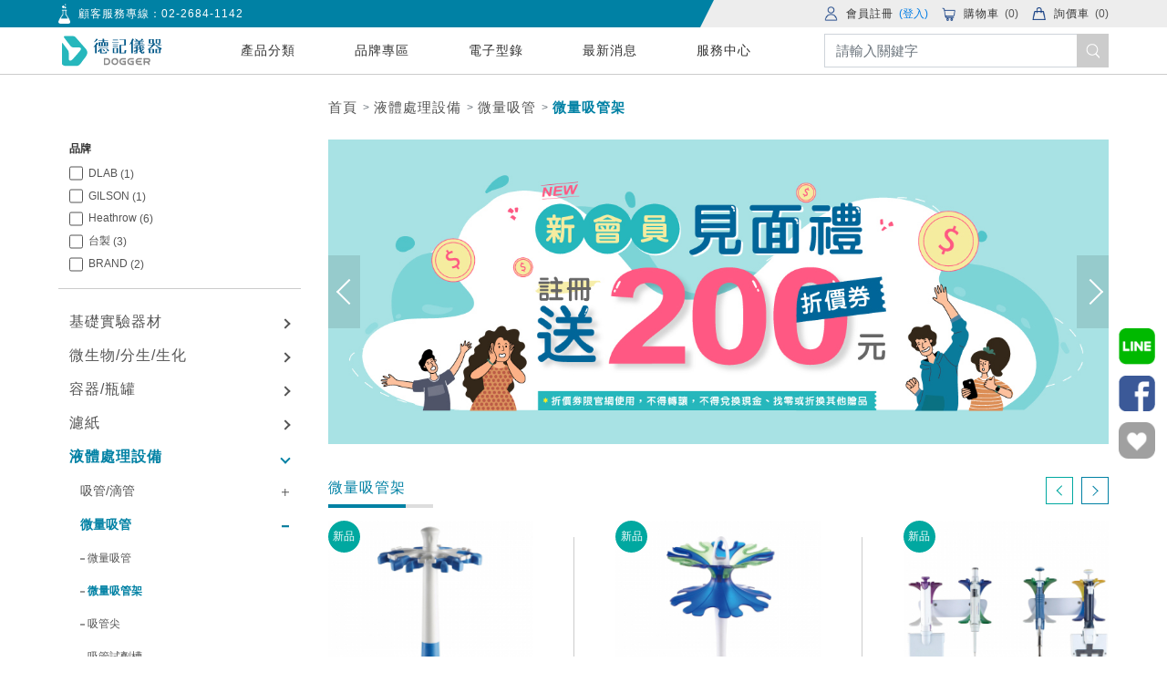

--- FILE ---
content_type: text/html; charset=UTF-8
request_url: https://dgs.com.tw/product?category=749
body_size: 54938
content:
<!DOCTYPE html>
<html lang="zh-TW">
<head>
    <meta charset="utf-8">
<meta name="viewport" content="width=device-width, initial-scale=1, maximum-scale=1, user-scalable=no">
<meta name="csrf-token" content="6l1rREETQ1KVysaTPgLgFikWFYmOYPIabj73Ih3L">
<base href="https://dgs.com.tw/">
<title>微量吸管架 - 德記儀器 - 科學人的一站式採購平台</title>
<meta name="description" content="德記儀器 - 科學人的一站式採購平台">
<meta property="og:locale" content="zh-TW" />
<meta property="og:site_name" content="微量吸管架 - 德記儀器 - 科學人的一站式採購平台" />
<meta property="og:title" content="德記儀器 - 科學人的一站式採購平台 - 德記儀器 - 科學人的一站式採購平台">
<meta property="og:description" content="德記儀器 - 科學人的一站式採購平台">
<meta property="og:image" content="https://dgs.com.tw/img/og_image.jpg">
<meta property="og:type" content="website">
<meta property="og:url" content="https://dgs.com.tw/product?category=749">
<script type="application/ld+json">
    {
        "@context": "http://schema.org",
        "@type": "Organization",
        "url": "https://dgs.com.tw/",
        "logo": "https://dgs.com.tw/img/header/logo.svg"
    }
</script>
<script type="application/ld+json">
    {
        "@context": "https://schema.org",
        "@type": "BreadcrumbList",
        "itemListElement": [{
            "@type": "ListItem",
            "position": 1,
            "name": "首頁",
            "item": "https://dgs.com.tw"
        } ,                 {
            "@type": "ListItem",
            "position": 2,
            "name": "液體處理設備",
            "item": "https://dgs.com.tw/product?category=581"
        } ,                 {
            "@type": "ListItem",
            "position": 3,
            "name": "微量吸管",
            "item": "https://dgs.com.tw/product?category=678"
        } ,                 {
            "@type": "ListItem",
            "position": 4,
            "name": "微量吸管架",
            "item": "https://dgs.com.tw/product?category=749"
        }                ]
    }
</script>
<!-- Google Tag Manager -->
<script>(function(w,d,s,l,i){w[l]=w[l]||[];w[l].push({'gtm.start':
new Date().getTime(),event:'gtm.js'});var f=d.getElementsByTagName(s)[0],
j=d.createElement(s),dl=l!='dataLayer'?'&l='+l:'';j.async=true;j.src=
'https://www.googletagmanager.com/gtm.js?id='+i+dl;f.parentNode.insertBefore(j,f);
})(window,document,'script','dataLayer','GTM-KH2VPC8');</script>
<!-- End Google Tag Manager -->
<meta name="facebook-domain-verification" content="0m40i7dl5sp5vpz1hfg35532m3njp9" />
<meta name="google-site-verification" content="4WGz7jxi65FQJz3jNVevGrXpqQlE5Bjw484m3qZbGSQ" />
<script>
  (function(w,d,t,r,u) {
    var f,n,i;
    w[u]=w[u]||[],f=function() {
      var o={ti:"295019119", enableAutoSpaTracking: true};
      o.q=w[u],w[u]=new UET(o),w[u].push("pageLoad")
    },
    n=d.createElement(t),n.src=r,n.async=1,n.onload=n.onreadystatechange=function() {
      var s=this.readyState;
      s&&s!=="loaded"&&s!=="complete"||(f(),n.onload=n.onreadystatechange=null)
    },
    i=d.getElementsByTagName(t)[0],i.parentNode.insertBefore(n,i)
  })(window,document,"script","//bat.bing.com/bat.js","uetq");
</script>

<meta name="google-site-verification" content="PnlYBdR5lqpHCCPxgjAfEcNgDZkve5CnizUo5ylEGB0" />
<meta name="copyright" content="德記儀器" />
<meta name="author" content="德記儀器" />
<link rel="canonical" href="https://dgs.com.tw/product" />
<script>
jsonStr = '{\"User\":null,\"url\":\"https:\\/\\/dgs.com.tw\",\"pusherAppKey\":\"e19ef710573c8d98554c\",\"messageShow\":null,\"Brands\":[{\"name\":\"DLAB\",\"id\":59,\"count\":1},{\"name\":\"GILSON\",\"id\":78,\"count\":1},{\"name\":\"Heathrow\",\"id\":24,\"count\":6},{\"name\":\"\\u53f0\\u88fd\",\"id\":8,\"count\":3},{\"name\":\"BRAND\",\"id\":259,\"count\":2}],\"ProductClassIds\":[581,678,749],\"categoryText\":749,\"brandLock\":null,\"pq\":null,\"primarySearchText\":null,\"clearance\":null,\"brandIds\":null,\"sortItem\":\"hot\",\"currentPage\":\"\",\"ProductFields\":[{\"id\":8208,\"headCode\":\"AHW-120026\",\"name\":\"\\u5fae\\u91cf\\u5438\\u7ba1\\u67b6\",\"enName\":\"Racks, Pipettor Stands\",\"additional\":\"\\u65b0\\u54c1\",\"synopsis\":\"\\u53ef\\u7acb\\u65bc\\u684c\\u9762\\u6216\\u61f8\\u639b\\u65bc\\u5c64\\u67b6\\u4e0b\\u65b9\\n\\u53ef\\u540c\\u6642\\u653e\\u7f6e12\\u652f\\u55ae\\u901a\\u9053\\u5fae\\u91cf\\u5438\\u7ba1,\\u62163\\u652f\\u55ae\\u901a\\u9053\\u548c3\\u652f\\u591a\\u901a\\u9053\\u5fae\\u91cf\\u5438\\u7ba1\\n\\u5fae\\u91cf\\u5438\\u7ba1\\u53ef\\u4ee5\\u56fa\\u5b9a\\u5728\\u6a61\\u81a0\\u593e\\u5177\\u6216\\u67f1\\u585e\\u9264\\u4e2d\\n\\u6a61\\u81a0\\u593e\\u5177\\u53ef\\u9632\\u6b62\\u522e\\u50b7\\u5fae\\u91cf\\u5438\\u7ba1\\n\\u9069\\u7528\\u591a\\u6578\\u54c1\\u724c\\u5fae\\u91cf\\u5438\\u7ba1\\n\\u652f\\u67b6\\u53ef\\u65cb\\u8f49,\\u65b9\\u4fbf\\u9078\\u64c7\\u5b58\\u653e\\u5fae\\u91cf\\u5438\\u7ba1\\n\\u5c3a\\u5bf8:\\u7acb\\u5f0f193x332mm,\\u540a\\u639b193x187mm\",\"brandId\":24,\"badge\":2,\"majorSort\":0,\"prioritynum\":5010,\"createdAt\":\"2023-10-24 15:16:11\",\"brandName\":\"Heathrow\",\"picId\":10569,\"thumb\":\"w250h250,w600h600,w50h50\",\"md5\":\"e36e95314f1b2782\",\"picUrl\":\"https:\\/\\/dgs.com.tw\\/pic\\/00\\/01\\/05\\/69-e36e95314f1b2782-w250h250.jpg\"},{\"id\":8214,\"headCode\":\"AHW-120480\",\"name\":\"\\u5fae\\u91cf\\u5438\\u7ba1\\u67b6\",\"enName\":\"Racks, Pipettor Stands\",\"additional\":\"\\u65b0\\u54c1\",\"synopsis\":\"\\u53ef\\u540c\\u6642\\u653e\\u7f6e8\\u652f\\u55ae\\u901a\\u9053\\u5fae\\u91cf\\u5438\\u7ba1,\\u62164\\u652f\\u591a\\u901a\\u9053\\u5fae\\u91cf\\u5438\\u7ba1\\n\\u9069\\u7528\\u591a\\u6578\\u54c1\\u724c\\u5fae\\u91cf\\u5438\\u7ba1\\n\\u6a21\\u7d44\\u5316\\u4e0a\\u652f\\u67b6\\u63d2\\u4ef6\\u53ef\\u9069\\u61c9\\u4e0d\\u540c\\u5bec\\u5ea6\\u7684\\u5fae\\u91cf\\u5438\\u7ba1\\n\\u7a69\\u5b9a\\u7684\\u52a0\\u91cd\\u5e95\\u5ea7\\u53ef\\u8f15\\u9b06\\u55ae\\u624b\\u66f4\\u63db\\u5fae\\u91cf\\u5438\\u7ba1\\n\\u652f\\u67b6\\u53ef\\u65cb\\u8f49,\\u65b9\\u4fbf\\u9078\\u64c7\\u5b58\\u653e\\u7684\\u5fae\\u91cf\\u5438\\u7ba1\\n\\u5c3a\\u5bf8:\\u5e95\\u5ea7158mm,\\u9802\\u90e8229mm,\\u9ad8\\u5ea6408mm\",\"brandId\":24,\"badge\":2,\"majorSort\":0,\"prioritynum\":5010,\"createdAt\":\"2023-10-24 15:16:12\",\"brandName\":\"Heathrow\",\"picId\":10583,\"thumb\":\"w250h250,w600h600,w50h50\",\"md5\":\"812670394a3658a4\",\"picUrl\":\"https:\\/\\/dgs.com.tw\\/pic\\/00\\/01\\/05\\/83-812670394a3658a4-w250h250.jpg\"},{\"id\":8215,\"headCode\":\"AHW-120575\",\"name\":\"\\u5fae\\u91cf\\u5438\\u7ba1\\u67b6 \\u639b\\u58c1\\u5f0f\",\"enName\":\"Racks, Pipettor Stands\",\"additional\":\"\\u65b0\\u54c1\",\"synopsis\":\"ABS\\u6750\\u8cea,\\u6574\\u7d44\\u914d\\u6709\\u5169\\u500b\\u58c1\\u5f0f\\u5b89\\u88dd\\u652f\\u67b6,\\u6bcf\\u500b\\u652f\\u67b6\\u53ef\\u5bb9\\u7d0d\\u5169\\u652f\\u5fae\\u91cf\\u5438\\u7ba1\\n\\u9069\\u7528\\u591a\\u6578\\u54c1\\u724c\\u5fae\\u91cf\\u5438\\u7ba1\\n\\u4e0a\\u4e0b\\u652f\\u67b6\\u6709\\u5169\\u7a2e\\u4e0d\\u540c\\u7684\\u984f\\u8272,\\u53ef\\u9032\\u884c\\u984f\\u8272\\u7de8\\u78bc\\n\\u4e0b\\u65b9\\u652f\\u67b6\\u5305\\u62ec:2\\u500b\\u85cd\\u8272\\u30012\\u500b\\u7da0\\u8272\\u30012\\u500b\\u900f\\u660e;\\u4e0a\\u90e8\\u652f\\u67b6\\u5305\\u62ec:2\\u500b\\u85cd\\u8272\\u30012\\u500b\\u7da0\\u8272\\u30011\\u500b\\u7d2b\\u8272\\u30011\\u500b\\u9ec3\\u8272\",\"brandId\":24,\"badge\":2,\"majorSort\":0,\"prioritynum\":5010,\"createdAt\":\"2023-10-24 15:16:12\",\"brandName\":\"Heathrow\",\"picId\":10586,\"thumb\":\"w250h250,w600h600,w50h50\",\"md5\":\"92f2ebe4123a90f9\",\"picUrl\":\"https:\\/\\/dgs.com.tw\\/pic\\/00\\/01\\/05\\/86-92f2ebe4123a90f9-w250h250.jpg\"},{\"id\":3917,\"headCode\":\"AWE-721005\",\"name\":\"\\u5fae\\u91cf\\u5438\\u7ba1\\u67b6\",\"enName\":\"Racks, Pipettor Stands\",\"additional\":\"\",\"synopsis\":\"\\u6a6b\\u7f6e\\u5f0f\\u8207\\u65cb\\u8f49\\u5f0f\\u5169\\u7a2e\\u578b\\u5f0f\\n\\u9069\\u7528\\u65bcDLAB\\u5404\\u578b\\u5fae\\u91cf\\u5438\\u7ba1\\n\\u6700\\u591a\\u53ef\\u653e\\u516d\\u652f\\n\\u4fdd\\u8b77\\u5fae\\u91cf\\u5438\\u7ba1\\u514d\\u53d7\\u640d\\u5bb3\\u53ca\\u6c61\\u67d3\",\"brandId\":59,\"badge\":1,\"majorSort\":0,\"prioritynum\":2584,\"createdAt\":\"2020-09-22 08:52:22\",\"brandName\":\"DLAB\",\"picId\":4658,\"thumb\":\"w250h250,w600h600,w50h50\",\"md5\":\"70f3ce540840a299\",\"picUrl\":\"https:\\/\\/dgs.com.tw\\/pic\\/00\\/00\\/46\\/58-70f3ce540840a299-w250h250.jpg\"},{\"id\":3922,\"headCode\":\"BGI-F161401\",\"name\":\"\\u5fae\\u91cf\\u5438\\u7ba1\\u67b6\",\"enName\":\"Racks, Pipettor Stands\",\"additional\":\"\",\"synopsis\":\"\\u65cb\\u8f49\\u5f0f\\u8a2d\\u8a08,\\u4f7f\\u7528\\u65b9\\u4fbf\\n\\u53ef\\u653e\\u7f6e7\\u652fGILSON\\u5fae\\u91cf\\u5438\\u7ba1\\n\\u4fdd\\u8b77\\u5fae\\u91cf\\u5438\\u7ba1\\u514d\\u53d7\\u640d\\u5bb3\\u6216\\u6c61\\u67d3\",\"brandId\":78,\"badge\":1,\"majorSort\":0,\"prioritynum\":2574,\"createdAt\":\"2020-09-22 08:52:22\",\"brandName\":\"GILSON\",\"picId\":3658,\"thumb\":\"w250h250,w600h600,w50h50\",\"md5\":\"330bdb175cfa9a54\",\"picUrl\":\"https:\\/\\/dgs.com.tw\\/pic\\/00\\/00\\/36\\/58-330bdb175cfa9a54-w250h250.jpg\"},{\"id\":8151,\"headCode\":\"BR-704807\",\"name\":\"\\u5fae\\u91cf\\u5438\\u7ba1\\u67b6\",\"enName\":\"Rack, for Transferpette S \\/ Transferpette \\/ electronic\",\"additional\":\"\\u65b0\\u54c1\",\"synopsis\":\"PP\\/PC\\u6750\\u8cea\\n\\u9069\\u7528\\u65bcTransferpette\\u00ae S -8\\/12\\u53ca Transferpette\\u00ae S\",\"brandId\":259,\"badge\":2,\"majorSort\":0,\"prioritynum\":2573,\"createdAt\":\"2023-09-28 12:21:04\",\"brandName\":\"BRAND\",\"picId\":10427,\"thumb\":\"w250h250,w600h600,w50h50\",\"md5\":\"afeb9e40dc21d9e9\",\"picUrl\":\"https:\\/\\/dgs.com.tw\\/pic\\/00\\/01\\/04\\/27-afeb9e40dc21d9e9-w250h250.jpg\"},{\"id\":8164,\"headCode\":\"BR-702890\",\"name\":\"\\u6b63\\u4f4d\\u79fb\\u5f0f\\u5fae\\u91cf\\u5438\\u7ba1\\u67b6\",\"enName\":\"Racks, Pipettor Stands\",\"additional\":\"\\u65b0\\u54c1\",\"synopsis\":\"\\u9069\\u7528\\u65bcTransferpettor\\u7cfb\\u5217\\u6b63\\u4f4d\\u79fb\\u5f0f\\u5fae\\u91cf\\u5438\\u7ba1\\u4f7f\\u7528\",\"brandId\":259,\"badge\":2,\"majorSort\":0,\"prioritynum\":2572,\"createdAt\":\"2023-09-28 12:21:05\",\"brandName\":\"BRAND\",\"picId\":10450,\"thumb\":\"w250h250,w600h600,w50h50\",\"md5\":\"a86c32a2fd30a14e\",\"picUrl\":\"https:\\/\\/dgs.com.tw\\/pic\\/00\\/01\\/04\\/50-a86c32a2fd30a14e-w250h250.jpg\"},{\"id\":7248,\"headCode\":\"DV-MP206203\",\"name\":\"\\u5fae\\u91cf\\u5438\\u7ba1\\u67b6 \\u659c\\u7f6e\\u5f0f\",\"enName\":\"Racks, Pipettor Stands\",\"additional\":\"\",\"synopsis\":\"\\u4e0a\\u653e\\u7f6e\\u5b54\\u5bec\\u5ea625mm,\\u4e0b\\u653e\\u7f6e\\u5b54\\u5bec\\u5ea620mm\\n\\u9069\\u7528\\u5927\\u591a\\u6578\\u7684\\u5fae\\u91cf\\u5438\\u7ba1\\u4f7f\\u7528\",\"brandId\":8,\"badge\":1,\"majorSort\":0,\"prioritynum\":2564,\"createdAt\":\"2022-02-17 10:08:51\",\"brandName\":\"\\u53f0\\u88fd\",\"picId\":7227,\"thumb\":\"w250h250,w600h600,w50h50\",\"md5\":\"399cb1c1ed3f158c\",\"picUrl\":\"https:\\/\\/dgs.com.tw\\/pic\\/00\\/00\\/72\\/27-399cb1c1ed3f158c-w250h250.jpg\"},{\"id\":3927,\"headCode\":\"AHW-HS206204\",\"name\":\"\\u5fae\\u91cf\\u5438\\u7ba1\\u67b6 \\u659c\\u7f6e\\u5f0f\",\"enName\":\"Racks, Pipettor Stands\",\"additional\":\"\",\"synopsis\":\"\\u4e0a\\u653e\\u7f6e\\u5b54\\u5bec\\u5ea625mm,\\u4e0b\\u653e\\u7f6e\\u5b54\\u5bec\\u5ea620mm\\n\\u9069\\u7528\\u5927\\u591a\\u6578\\u7684\\u5fae\\u91cf\\u5438\\u7ba1\\u4f7f\\u7528\",\"brandId\":24,\"badge\":1,\"majorSort\":0,\"prioritynum\":2564,\"createdAt\":\"2020-09-22 08:52:22\",\"brandName\":\"Heathrow\",\"picId\":7226,\"thumb\":\"w250h250,w600h600,w50h50\",\"md5\":\"b94ae87a8e43e416\",\"picUrl\":\"https:\\/\\/dgs.com.tw\\/pic\\/00\\/00\\/72\\/26-b94ae87a8e43e416-w250h250.jpg\"},{\"id\":3928,\"headCode\":\"AHW-HS20162A\",\"name\":\"\\u5fae\\u91cf\\u5438\\u7ba1\\u67b6 \\u6d3b\\u52d5\\u5f0f\",\"enName\":\"Racks, Pipettor Clamp-Ette\",\"additional\":\"\",\"synopsis\":\"PP\\u6750\\u8cea\\u88fd\\u6210,\\u53ef\\u9ad8\\u6eab\\u9ad8\\u58d3\\u6ec5\\u83cc\\n\\u6d3b\\u52d5\\u9257\\u5f0f\\u8a2d\\u8a08,\\u53ef\\u96a8\\u610f\\u9396\\u65bc\\u5be6\\u9a57\\u684c\\u6216\\u53f0\\u9762\\n\\u9069\\u5408\\u5927\\u591a\\u6578\\u5ee0\\u724c\\u7684\\u5fae\\u91cf\\u5438\\u7ba1\\n\\u4e09\\u652f\\u7528\\u5c3a\\u5bf8:157x120x95\\/mm\",\"brandId\":24,\"badge\":1,\"majorSort\":0,\"prioritynum\":2562,\"createdAt\":\"2020-09-22 08:52:22\",\"brandName\":\"Heathrow\",\"picId\":8646,\"thumb\":\"w250h250,w600h600,w50h50\",\"md5\":\"605d9cde8700fc91\",\"picUrl\":\"https:\\/\\/dgs.com.tw\\/pic\\/00\\/00\\/86\\/46-605d9cde8700fc91-w250h250.jpg\"},{\"id\":3929,\"headCode\":\"AHW-HS234631\",\"name\":\"\\u5fae\\u91cf\\u5438\\u7ba1\\u67b6 \\u76f4\\u63d2\\u5f0f\",\"enName\":\"Pipettor Workstation\",\"additional\":\"\",\"synopsis\":\"\\u900f\\u58d3\\u514b\\u529b\\u6750\\u8cea\\n\\u53ef\\u653e\\u56db\\u652f\\u5fae\\u91cf\\u5438\\u7ba1\",\"brandId\":24,\"badge\":1,\"majorSort\":0,\"prioritynum\":2560,\"createdAt\":\"2020-09-22 08:52:23\",\"brandName\":\"Heathrow\",\"picId\":3665,\"thumb\":\"w250h250,w600h600,w50h50\",\"md5\":\"56bd2b10c99e7efd\",\"picUrl\":\"https:\\/\\/dgs.com.tw\\/pic\\/00\\/00\\/36\\/65-56bd2b10c99e7efd-w250h250.jpg\"},{\"id\":3930,\"headCode\":\"DV-MP01\",\"name\":\"\\u5fae\\u91cf\\u5438\\u7ba1\\u67b6 \\u540a\\u6a39\\u5f0f\",\"enName\":\"Racks, Pipettor Stands\",\"additional\":\"\",\"synopsis\":\"\\u6574\\u7d44\\u58d3\\u514b\\u529b\\u6750\\u8cea\\u8a2d\\u8a08,\\u5805\\u56fa\\u7a69\\u5b9a\\n\\u65cb\\u8f49\\u5f0f\\u8a2d\\u8a08\\u4f7f\\u7528\\u65b9\\u4fbf\\n\\u53ef\\u653e\\u7f6e7\\u652f\\u5fae\\u91cf\\u5438\\u7ba1\\n\\u4fdd\\u8b77\\u5fae\\u91cf\\u5438\\u7ba1\\u514d\\u53d7\\u640d\\u5bb3\\u6216\\u6c61\\u67d3\",\"brandId\":8,\"badge\":1,\"majorSort\":0,\"prioritynum\":2558,\"createdAt\":\"2020-09-22 08:52:23\",\"brandName\":\"\\u53f0\\u88fd\",\"picId\":4679,\"thumb\":\"w250h250,w600h600,w50h50\",\"md5\":\"7e52f622449ba388\",\"picUrl\":\"https:\\/\\/dgs.com.tw\\/pic\\/00\\/00\\/46\\/79-7e52f622449ba388-w250h250.jpg\"},{\"id\":3931,\"headCode\":\"DV-MP02\",\"name\":\"\\u5fae\\u91cf\\u5438\\u7ba1\\u67b6 \\u76f4\\u63d2\\u5f0f\",\"enName\":\"Racks, Pipettor Stands\",\"additional\":\"\",\"synopsis\":\"\\u6574\\u7d44\\u58d3\\u514b\\u529b\\u6750\\u8cea\\u8a2d\\u8a08,\\u5805\\u56fa\\u7a69\\u5b9a\\n\\u53ef\\u653e\\u7f6e5\\u652f\\u5fae\\u91cf\\u5438\\u7ba1\\n\\u4fdd\\u8b77\\u5fae\\u91cf\\u5438\\u7ba1\\u514d\\u53d7\\u640d\\u5bb3\\u6216\\u6c61\\u67d3\",\"brandId\":8,\"badge\":1,\"majorSort\":0,\"prioritynum\":2556,\"createdAt\":\"2020-09-22 08:52:23\",\"brandName\":\"\\u53f0\\u88fd\",\"picId\":4680,\"thumb\":\"w250h250,w600h600,w50h50\",\"md5\":\"fa743c790251ea95\",\"picUrl\":\"https:\\/\\/dgs.com.tw\\/pic\\/00\\/00\\/46\\/80-fa743c790251ea95-w250h250.jpg\"}]}';
if (typeof jsonStr == 'object') {
	Json = jsonStr;
}
else if (jsonStr == undefined || jsonStr == null || jsonStr == '') {
	Json = [];
}
else {
	try {
		jsonStr = jsonStr.replace(/\\n/g, "\\n")
				// .replace(/\\/g, "\\\\'")
				.replace(/\\'/g, "\\'")
				.replace(/\\"/g, '\\"')
				.replace(/\\&/g, "\\&")
				.replace(/\\r/g, "\\r")
				.replace(/\\t/g, "\\t")
				.replace(/\\b/g, "\\b")
				.replace(/\\f/g, "\\f");
		// remove non-printable and other non-valid JSON chars
		jsonStr = jsonStr.replace(/[\u0000-\u0019]+/g,"");
	var Json = JSON.parse(jsonStr);
	} catch (e) {
		Json = [];
	}
}
</script>
					<script src="libraries/jquery-1.12.4.min.js?version=9406341202845799" sync></script>
							<script src="libraries/jquery-ui-1.11.4.custom/jquery-ui.min.js?version=9406341202845799" sync></script>
							<link rel="stylesheet" type="text/css" href="libraries/jquery-ui-1.11.4.custom/jquery-ui.min.css?version=9406341202845799"></link>
							<script src="libraries/jquery.mobile.touchevent.js?version=9406341202845799" sync></script>
							<link rel="stylesheet" type="text/css" href="libraries/fontawesome/css/all.min.css?version=9406341202845799"></link>
							<script src="libraries/fontawesome/js/all.min.js?version=9406341202845799" sync></script>
							<link rel="stylesheet" type="text/css" href="libraries/owl-carousel2/owl.carousel.css?version=9406341202845799"></link>
							<script src="libraries/owl-carousel2/owl.carousel.min.js?version=9406341202845799" sync></script>
							<link rel="stylesheet" type="text/css" href="libraries/owl-carousel2/owl.theme.css?version=9406341202845799"></link>
							<link rel="stylesheet" type="text/css" href="libraries/owl-carousel2/owl.transitions.css?version=9406341202845799"></link>
								<script src="js/controllers/Web/Shop/Product/ListController.js?version=9406341202845799"></script>
			<script>
    $.ajaxSetup({
        headers: {
            'X-CSRF-TOKEN': $('meta[name="csrf-token"]').attr('content')
        }
    });
</script>
<link rel="shortcut icon" href="/img/favicon.ico"></link>
    <script>
    $(function(){
		var window_width = $(window).width();
		var window_height = $(window).height();

		//bannerCarousel
		$('.banner-carousel .owl-carousel').owlCarousel({
			autoplay: false, //自動撥放
			loop: true, //圖片循環
			center: true, //是否置中
			navText: [], //箭頭預設文字消失
			nav: true, //前後箭頭
			dot: false,
			items: 1
		});

		//hotProductCarousel
		if( window_width > 768 )
		{
			var items = 3;
		}
		else
		{
			var items = 2;
		}

		$('.product-carousel.hot .owl-carousel').owlCarousel({
			autoplay: false, //自動撥放
			loop: false, //圖片循環
			center: false, //是否置中
			nav: false, //前後箭頭
			dot: false,
			items: items
		});

		$(".product-carousel-arrow .arrow-prev").click(function(){
			$(".product-carousel.hot .owl-carousel").owlCarousel().trigger('prev.owl.carousel');
		});

		$(".product-carousel-arrow .arrow-next").click(function(){
			$(".product-carousel.hot .owl-carousel").owlCarousel().trigger('next.owl.carousel');
		});
    });
</script>
    <link rel="stylesheet" type="text/css" href="css/web.pages.shop.product.list.css?version=9406341202845799"></link>
</head>
<body>
            <!-- Google Tag Manager (noscript) -->
<noscript><iframe src="https://www.googletagmanager.com/ns.html?id=GTM-KH2VPC8"
height="0" width="0" style="display:none;visibility:hidden"></iframe></noscript>
<!-- End Google Tag Manager (noscript) -->
            
            
            
            
            
        <div ff-message-show-clone style="display: none;">
	<span class='delete'><img src=img/fanswoo-framework/admin/delete15x15.png></span>
	<span class='message_content'></span>
</div>
<script>
$(function(){
	if( Json.messageShow )
	{
		Message.show(
			Json.messageShow.text,
			Json.messageShow.second
		);
	}
});
</script>    <header class="headerBar">
    <div class="header-line">
        <div class="trapezoid"></div>
        <div class="container">
            <div class="row align-items-center">
                <div class="small-standard">
                    <div class="standard-icon">
                        <img src="img/header/slogan.png">
                    </div>
                    <small class="standard-word">
                        顧客服務專線：<a href="tel:02-2684-1142" target="_blank">02-2684-1142</a>
                    </small>
                </div>
                <div class="header-option">
                                                            <div class="header-option-item">
                        <a href="https://dgs.com.tw/user/register">
                            <div class="option-icon">
                                <img src="img/header/member.png" title="會員註冊" alt="會員註冊">
                            </div>
                            <span class="option-word">會員註冊</span>
                        </a>
                        <a href="https://dgs.com.tw/user/login">
                            <span class="annotation" style="color:#027de5;">(登入)</span>
                        </a>
                    </div>
                                                            <div class="header-option-item">
                        <a href="cart">
                            <div class="option-icon">
                                <img src="img/header/cart.png">
                            </div>
                            <span>
                                <span class="option-word">購物車</span>
                                <span class="annotation">
                                    (<span class="cart-amount" style="vertical-align:initial">0</span>)
                                </span>
                            </span>
                        </a>
                    </div>
                                        <div class="header-option-item">
                        <a href="inquiryCart">
                            <div class="option-icon">
                                <img src="img/header/inquiry.png">
                            </div>
                            <span>
                                <span class="option-word">詢價車</span>
                                <span class="annotation">
                                    (<span class="inquiry-cart-amount" style="vertical-align:initial">0</span>)
                                </span>
                            </span>
                        </a>
                    </div>
                                    </div>
            </div>
        </div>
    </div>
    <div class="header-item container">
        <div class="header-nav row">
            <div class="mobile-icon">
                <span></span>
                <span></span>
                <span></span>
            </div>
            <a href="https://dgs.com.tw" class="logo">
                <img src="img/header/logo.svg">
            </a>
            <nav class="nav-line">
                <div class="nav-option">
                    <div class="nav-option-wrap" title="產品分類" data-id="999999"
                        data-en="Category">
                        <a class="nav-option-item">
                            產品分類
                        </a>
                    </div>
                                        <div class="nav-option-wrap" title="品牌專區"
                        data-en="Brand"                         data-id="2"
                                                >
                        <a href="brands" class="nav-option-item"                             >
                            品牌專區
                        </a>
                                            </div>
                                        <div class="nav-option-wrap" title="電子型錄"
                        data-en="E-Catalog"                         data-id="3"
                                                >
                        <a href="e-catalog" class="nav-option-item"                             >
                            電子型錄
                        </a>
                                            </div>
                                        <div class="nav-option-wrap" title="最新消息"
                        data-en="News"                         data-id="4"
                                                >
                        <a href="note" class="nav-option-item"                             >
                            最新消息
                        </a>
                                                <div class="header-bottom class-items4">
                            <div class="nav-classification">
                                <div class="classification-option">
                                                                        <a href="https://dgs.com.tw/note?classId=143" class="classification-item first"
                                        title="德記動態"                                         target="_blank"                                         >
                                        德記動態
                                    </a>
                                                                        <a href="https://dgs.com.tw/note?classId=147" class="classification-item first"
                                        title="最新促銷"                                         target="_blank"                                         >
                                        最新促銷
                                    </a>
                                                                        <a href="https://dgs.com.tw/note?classId=144" class="classification-item first"
                                        title="產品專題"                                         target="_blank"                                         >
                                        產品專題
                                    </a>
                                                                        <a href="https://dgs.com.tw/page/aboutdgs" class="classification-item first"
                                        title="About Us"                                         target="_blank"                                         >
                                        About Us
                                    </a>
                                                                    </div>
                            </div>
                        </div>
                                            </div>
                                        <div class="nav-option-wrap" title="服務中心"
                        data-en="Service"                         data-id="69"
                                                >
                        <a href="javascript:void(0)" class="nav-option-item"                             >
                            服務中心
                        </a>
                                                <div class="header-bottom class-items69">
                            <div class="nav-classification">
                                <div class="classification-option">
                                                                        <a href="https://dgs.com.tw/page/Maintenance" class="classification-item first"
                                        title="維修校正"                                         target="_blank"                                         >
                                        維修校正
                                    </a>
                                                                        <a href="https://dgs.com.tw/page/Return-service" class="classification-item first"
                                        title="退貨服務"                                         target="_blank"                                         >
                                        退貨服務
                                    </a>
                                                                        <a href="https://dgs.com.tw/page/Monthly-Statement" class="classification-item first"
                                        title="申請月結"                                         target="_blank"                                         >
                                        申請月結
                                    </a>
                                                                        <a href="https://dgs.com.tw/page/Download" class="classification-item first"
                                        title="下載專區"                                         target="_blank"                                         >
                                        下載專區
                                    </a>
                                                                        <a href="https://dgs.com.tw/contact" class="classification-item first"
                                        title="聯繫表單"                                         target="_blank"                                         >
                                        聯繫表單
                                    </a>
                                                                    </div>
                            </div>
                        </div>
                                            </div>
                                    </div>
            </nav>
            <div class="search-item">
                <form class="form-inline" action="product/search" method="post">
                    <input type="hidden" name="_token" value="6l1rREETQ1KVysaTPgLgFikWFYmOYPIabj73Ih3L">                    <input class="search-form-control form-control form-control-lg" id="header-search" name="pq"
                        v-model="pq" type="search" placeholder="請輸入關鍵字" aria-label="Search" autocomplete="off">
                    <button id="search" class="search-button btn btn-outline-success my-2 my-sm-0" type="submit"><img
                            src="img/header/search.png"></button>
                                        <div class="search-option">
                        
                        <div v-if="specificationCodes.length > 0 || querySuggestions.length > 0" class="search-specification-code-wrapper">
                            <p v-for="specificationCode in specificationCodes" class="search-specification-code"
                                @click.stop="toHeadCodePage(specificationCode)">
                                {{specificationCode.code + ' ' + specificationCode.specificationName}}
                            </p>
                            <p v-for="querySuggestion in querySuggestions" class="search-specification-code"
                                @click.stop="toSearchResultPage(querySuggestion)">
                                {{querySuggestion}}
                            </p>
                        </div>
                        <label class="search-hot">熱門搜索</label>
                                                                                    <a href="product/search/result?pq=實驗衣&hot=desc" class="badge badge-search">實驗衣</a>
                                                                                                                <a href="product/search/result?pq=防護眼鏡&hot=desc" class="badge badge-search">防護眼鏡</a>
                                                                                                                <a href="product/search/result?pq=微量吸管&hot=desc" class="badge badge-search">微量吸管</a>
                                                                                                                <a href="product/search/result?pq=medicom&hot=desc" class="badge badge-search">medicom</a>
                                                                                                                <a href="product/search/result?pq=PFA&hot=desc" class="badge badge-search">PFA</a>
                                                                                                                <a href="product/search/result?pq=濾紙&hot=desc" class="badge badge-search">濾紙</a>
                                                                                                                <a href="product/search/result?pq=血清瓶&hot=desc" class="badge badge-search">血清瓶</a>
                                                                        </div>
                                    </form>
            </div>
            <div class="mobile-search-icon">
                <!-- <img src="img/header/bk-search.png"> -->
                <svg version="1.1" width="16" height="16" id="Capa_1" xmlns="http://www.w3.org/2000/svg"
                    xmlns:xlink="http://www.w3.org/1999/xlink" x="0px" y="0px" viewBox="0 0 511.999 511.999"
                    style="enable-background:new 0 0 511.999 511.999;" xml:space="preserve">
                    <g>
                        <g>
                            <path
                                d="M508.874,478.708L360.142,329.976c28.21-34.827,45.191-79.103,45.191-127.309c0-111.75-90.917-202.667-202.667-202.667
                                S0,90.917,0,202.667s90.917,202.667,202.667,202.667c48.206,0,92.482-16.982,127.309-45.191l148.732,148.732
                                c4.167,4.165,10.919,4.165,15.086,0l15.081-15.082C513.04,489.627,513.04,482.873,508.874,478.708z M202.667,362.667
                                c-88.229,0-160-71.771-160-160s71.771-160,160-160s160,71.771,160,160S290.896,362.667,202.667,362.667z" />
                        </g>
                    </g>
                </svg>
            </div>
        </div>
    </div>
        <div class="header-bottom class-items999999">
        <div class="container nav-classification">
            <div class="classification-option third active">
                                <a href="javascript:void(0)"
                    class="classification-item first d-flex align-items-center justify-content-between active "
                    title="基礎實驗器材" data-id="548" style="cursor: default;">
                    <span>基礎實驗器材</span>
                    <span class="item-arrow"></span>
                </a>
                                <a href="javascript:void(0)"
                    class="classification-item first d-flex align-items-center justify-content-between "
                    title="微生物/分生/生化" data-id="596" style="cursor: default;">
                    <span>微生物/分生/生化</span>
                    <span class="item-arrow"></span>
                </a>
                                <a href="javascript:void(0)"
                    class="classification-item first d-flex align-items-center justify-content-between "
                    title="容器/瓶罐" data-id="620" style="cursor: default;">
                    <span>容器/瓶罐</span>
                    <span class="item-arrow"></span>
                </a>
                                <a href="javascript:void(0)"
                    class="classification-item first d-flex align-items-center justify-content-between "
                    title="濾紙" data-id="612" style="cursor: default;">
                    <span>濾紙</span>
                    <span class="item-arrow"></span>
                </a>
                                <a href="javascript:void(0)"
                    class="classification-item first d-flex align-items-center justify-content-between "
                    title="液體處理設備" data-id="581" style="cursor: default;">
                    <span>液體處理設備</span>
                    <span class="item-arrow"></span>
                </a>
                                <a href="javascript:void(0)"
                    class="classification-item first d-flex align-items-center justify-content-between "
                    title="泛用儀器" data-id="641" style="cursor: default;">
                    <span>泛用儀器</span>
                    <span class="item-arrow"></span>
                </a>
                                <a href="javascript:void(0)"
                    class="classification-item first d-flex align-items-center justify-content-between "
                    title="量測儀器" data-id="560" style="cursor: default;">
                    <span>量測儀器</span>
                    <span class="item-arrow"></span>
                </a>
                                <a href="javascript:void(0)"
                    class="classification-item first d-flex align-items-center justify-content-between "
                    title="水質檢測設備" data-id="1146" style="cursor: default;">
                    <span>水質檢測設備</span>
                    <span class="item-arrow"></span>
                </a>
                                <a href="javascript:void(0)"
                    class="classification-item first d-flex align-items-center justify-content-between "
                    title="Paragon標準液" data-id="877" style="cursor: default;">
                    <span>Paragon標準液</span>
                    <span class="item-arrow"></span>
                </a>
                                <a href="javascript:void(0)"
                    class="classification-item first d-flex align-items-center justify-content-between "
                    title="實驗室硬體設備" data-id="1274" style="cursor: default;">
                    <span>實驗室硬體設備</span>
                    <span class="item-arrow"></span>
                </a>
                                <a href="javascript:void(0)"
                    class="classification-item first d-flex align-items-center justify-content-between "
                    title="擦拭/無塵室用品" data-id="838" style="cursor: default;">
                    <span>擦拭/無塵室用品</span>
                    <span class="item-arrow"></span>
                </a>
                                <a href="javascript:void(0)"
                    class="classification-item first d-flex align-items-center justify-content-between "
                    title="個人防護用品" data-id="848" style="cursor: default;">
                    <span>個人防護用品</span>
                    <span class="item-arrow"></span>
                </a>
                                <a href="javascript:void(0)"
                    class="classification-item first d-flex align-items-center justify-content-between "
                    title="HARIO生活選物" data-id="1193" style="cursor: default;">
                    <span>HARIO生活選物</span>
                    <span class="item-arrow"></span>
                </a>
                                <a href="javascript:void(0)"
                    class="classification-item first d-flex align-items-center justify-content-between "
                    title="文具用品" data-id="1102" style="cursor: default;">
                    <span>文具用品</span>
                    <span class="item-arrow"></span>
                </a>
                                <a href="javascript:void(0)"
                    class="classification-item first d-flex align-items-center justify-content-between "
                    title="優惠出清區" data-id="1051" style="cursor: default;">
                    <span>優惠出清區</span>
                    <span class="item-arrow"></span>
                </a>
                                <a href="product?clearance=1&hot=desc" class="classification-item first" title="湊免運專區">
                    湊免運專區
                </a>
            </div>
                        <div class="classification-option second  active "
                data-id="548">
                                <a href="product?category=549"
                    class="classification-item second d-flex align-items-center justify-content-between active "
                    title="燒杯/量杯/燒瓶" data-id="549">
                    <span>燒杯/量杯/燒瓶</span>
                    <span class="item-arrow"></span>
                </a>
                                <a href="product?category=557"
                    class="classification-item second d-flex align-items-center justify-content-between "
                    title="蒸餾/萃取/冷凝/層析" data-id="557">
                    <span>蒸餾/萃取/冷凝/層析</span>
                    <span class="item-arrow"></span>
                </a>
                                <a href="product?category=563"
                    class="classification-item second d-flex align-items-center justify-content-between "
                    title="漏斗/液體氣體過濾器" data-id="563">
                    <span>漏斗/液體氣體過濾器</span>
                    <span class="item-arrow"></span>
                </a>
                                <a href="product?category=568"
                    class="classification-item second d-flex align-items-center justify-content-between "
                    title="磨口接頭/接管/瓶塞" data-id="568">
                    <span>磨口接頭/接管/瓶塞</span>
                    <span class="item-arrow"></span>
                </a>
                                <a href="product?category=575"
                    class="classification-item second d-flex align-items-center justify-content-between "
                    title="量筒/量瓶(定量瓶)" data-id="575">
                    <span>量筒/量瓶(定量瓶)</span>
                    <span class="item-arrow"></span>
                </a>
                                <a href="product?category=584"
                    class="classification-item second d-flex align-items-center justify-content-between "
                    title="試管/離心管/毛細管" data-id="584">
                    <span>試管/離心管/毛細管</span>
                    <span class="item-arrow"></span>
                </a>
                                <a href="product?category=586"
                    class="classification-item second d-flex align-items-center justify-content-between "
                    title="檢驗耗材" data-id="586">
                    <span>檢驗耗材</span>
                    <span class="item-arrow"></span>
                </a>
                                <a href="product?category=618"
                    class="classification-item second d-flex align-items-center justify-content-between "
                    title="其他基礎實驗器材" data-id="618">
                    <span>其他基礎實驗器材</span>
                    <span class="item-arrow"></span>
                </a>
                                <a href="product?category=627"
                    class="classification-item second d-flex align-items-center justify-content-between "
                    title="錶面皿/結晶皿/坩堝" data-id="627">
                    <span>錶面皿/結晶皿/坩堝</span>
                    <span class="item-arrow"></span>
                </a>
                                <a href="product?category=630"
                    class="classification-item second d-flex align-items-center justify-content-between "
                    title="軟管/接管" data-id="630">
                    <span>軟管/接管</span>
                    <span class="item-arrow"></span>
                </a>
                                <a href="product?category=647"
                    class="classification-item second d-flex align-items-center justify-content-between "
                    title="管架/保存盒" data-id="647">
                    <span>管架/保存盒</span>
                    <span class="item-arrow"></span>
                </a>
                                <a href="product?category=654"
                    class="classification-item second d-flex align-items-center justify-content-between "
                    title="夾具/鐵台/金屬製品" data-id="654">
                    <span>夾具/鐵台/金屬製品</span>
                    <span class="item-arrow"></span>
                </a>
                                <a href="product?category=670"
                    class="classification-item second d-flex align-items-center justify-content-between "
                    title="實驗室標記" data-id="670">
                    <span>實驗室標記</span>
                    <span class="item-arrow"></span>
                </a>
                                <a href="product?category=680"
                    class="classification-item second d-flex align-items-center justify-content-between "
                    title="玻璃加工零件" data-id="680">
                    <span>玻璃加工零件</span>
                    <span class="item-arrow"></span>
                </a>
                                <a href="product?category=1410"
                    class="classification-item second d-flex align-items-center justify-content-between "
                    title="量筒/量瓶" data-id="1410">
                    <span>量筒/量瓶</span>
                    <span class="item-arrow"></span>
                </a>
                            </div>
                        <div class="classification-option second "
                data-id="596">
                                <a href="product?category=1258"
                    class="classification-item second d-flex align-items-center justify-content-between active "
                    title="微生物快檢片/ATP檢測儀" data-id="1258">
                    <span>微生物快檢片/ATP檢測儀</span>
                    <span class="item-arrow"></span>
                </a>
                                <a href="product?category=597"
                    class="classification-item second d-flex align-items-center justify-content-between "
                    title="分生實驗設備" data-id="597">
                    <span>分生實驗設備</span>
                    <span class="item-arrow"></span>
                </a>
                                <a href="product?category=599"
                    class="classification-item second d-flex align-items-center justify-content-between "
                    title="微生物實驗設備" data-id="599">
                    <span>微生物實驗設備</span>
                    <span class="item-arrow"></span>
                </a>
                                <a href="product?category=765"
                    class="classification-item second d-flex align-items-center justify-content-between "
                    title="滅菌消毒設備" data-id="765">
                    <span>滅菌消毒設備</span>
                    <span class="item-arrow"></span>
                </a>
                            </div>
                        <div class="classification-option second "
                data-id="620">
                                <a href="product?category=621"
                    class="classification-item second d-flex align-items-center justify-content-between active "
                    title="試藥瓶" data-id="621">
                    <span>試藥瓶</span>
                    <span class="item-arrow"></span>
                </a>
                                <a href="product?category=664"
                    class="classification-item second d-flex align-items-center justify-content-between "
                    title="樣本瓶/閃爍計數瓶" data-id="664">
                    <span>樣本瓶/閃爍計數瓶</span>
                    <span class="item-arrow"></span>
                </a>
                                <a href="product?category=690"
                    class="classification-item second d-flex align-items-center justify-content-between "
                    title="其他容器" data-id="690">
                    <span>其他容器</span>
                    <span class="item-arrow"></span>
                </a>
                                <a href="product?category=692"
                    class="classification-item second d-flex align-items-center justify-content-between "
                    title="GC/LC取樣瓶" data-id="692">
                    <span>GC/LC取樣瓶</span>
                    <span class="item-arrow"></span>
                </a>
                                <a href="product?category=700"
                    class="classification-item second d-flex align-items-center justify-content-between "
                    title="玻璃細口/廣口瓶" data-id="700">
                    <span>玻璃細口/廣口瓶</span>
                    <span class="item-arrow"></span>
                </a>
                                <a href="product?category=712"
                    class="classification-item second d-flex align-items-center justify-content-between "
                    title="塑膠細口/廣口瓶" data-id="712">
                    <span>塑膠細口/廣口瓶</span>
                    <span class="item-arrow"></span>
                </a>
                                <a href="product?category=719"
                    class="classification-item second d-flex align-items-center justify-content-between "
                    title="滴瓶/洗瓶/噴霧瓶" data-id="719">
                    <span>滴瓶/洗瓶/噴霧瓶</span>
                    <span class="item-arrow"></span>
                </a>
                            </div>
                        <div class="classification-option second "
                data-id="612">
                                <a href="product?category=723"
                    class="classification-item second d-flex align-items-center justify-content-between active "
                    title="定性濾紙" data-id="723">
                    <span>定性濾紙</span>
                    <span class="item-arrow"></span>
                </a>
                                <a href="product?category=725"
                    class="classification-item second d-flex align-items-center justify-content-between "
                    title="定量濾紙" data-id="725">
                    <span>定量濾紙</span>
                    <span class="item-arrow"></span>
                </a>
                                <a href="product?category=728"
                    class="classification-item second d-flex align-items-center justify-content-between "
                    title="色層分析濾紙" data-id="728">
                    <span>色層分析濾紙</span>
                    <span class="item-arrow"></span>
                </a>
                                <a href="product?category=730"
                    class="classification-item second d-flex align-items-center justify-content-between "
                    title="圓筒濾紙" data-id="730">
                    <span>圓筒濾紙</span>
                    <span class="item-arrow"></span>
                </a>
                                <a href="product?category=1125"
                    class="classification-item second d-flex align-items-center justify-content-between "
                    title="抗生素化驗分析用濾紙" data-id="1125">
                    <span>抗生素化驗分析用濾紙</span>
                    <span class="item-arrow"></span>
                </a>
                                <a href="product?category=732"
                    class="classification-item second d-flex align-items-center justify-content-between "
                    title="濾膜" data-id="732">
                    <span>濾膜</span>
                    <span class="item-arrow"></span>
                </a>
                                <a href="product?category=613"
                    class="classification-item second d-flex align-items-center justify-content-between "
                    title="玻璃纖維濾紙" data-id="613">
                    <span>玻璃纖維濾紙</span>
                    <span class="item-arrow"></span>
                </a>
                            </div>
                        <div class="classification-option second "
                data-id="581">
                                <a href="product?category=582"
                    class="classification-item second d-flex align-items-center justify-content-between active "
                    title="吸管/滴管" data-id="582">
                    <span>吸管/滴管</span>
                    <span class="item-arrow"></span>
                </a>
                                <a href="product?category=678"
                    class="classification-item second d-flex align-items-center justify-content-between "
                    title="微量吸管" data-id="678">
                    <span>微量吸管</span>
                    <span class="item-arrow"></span>
                </a>
                                <a href="product?category=751"
                    class="classification-item second d-flex align-items-center justify-content-between "
                    title="滴定" data-id="751">
                    <span>滴定</span>
                    <span class="item-arrow"></span>
                </a>
                                <a href="product?category=755"
                    class="classification-item second d-flex align-items-center justify-content-between "
                    title="分注器" data-id="755">
                    <span>分注器</span>
                    <span class="item-arrow"></span>
                </a>
                                <a href="product?category=758"
                    class="classification-item second d-flex align-items-center justify-content-between "
                    title="採樣器/採樣袋" data-id="758">
                    <span>採樣器/採樣袋</span>
                    <span class="item-arrow"></span>
                </a>
                            </div>
                        <div class="classification-option second "
                data-id="641">
                                <a href="product?category=763"
                    class="classification-item second d-flex align-items-center justify-content-between active "
                    title="加熱攪拌器" data-id="763">
                    <span>加熱攪拌器</span>
                    <span class="item-arrow"></span>
                </a>
                                <a href="product?category=1302"
                    class="classification-item second d-flex align-items-center justify-content-between "
                    title="加熱板" data-id="1302">
                    <span>加熱板</span>
                    <span class="item-arrow"></span>
                </a>
                                <a href="product?category=642"
                    class="classification-item second d-flex align-items-center justify-content-between "
                    title="磁力攪拌機" data-id="642">
                    <span>磁力攪拌機</span>
                    <span class="item-arrow"></span>
                </a>
                                <a href="product?category=1304"
                    class="classification-item second d-flex align-items-center justify-content-between "
                    title="乾浴器" data-id="1304">
                    <span>乾浴器</span>
                    <span class="item-arrow"></span>
                </a>
                                <a href="product?category=1305"
                    class="classification-item second d-flex align-items-center justify-content-between "
                    title="水浴/油浴器" data-id="1305">
                    <span>水浴/油浴器</span>
                    <span class="item-arrow"></span>
                </a>
                                <a href="product?category=1306"
                    class="classification-item second d-flex align-items-center justify-content-between "
                    title="加熱包/加熱帶" data-id="1306">
                    <span>加熱包/加熱帶</span>
                    <span class="item-arrow"></span>
                </a>
                                <a href="product?category=1307"
                    class="classification-item second d-flex align-items-center justify-content-between "
                    title="濃縮/萃取設備" data-id="1307">
                    <span>濃縮/萃取設備</span>
                    <span class="item-arrow"></span>
                </a>
                                <a href="product?category=1308"
                    class="classification-item second d-flex align-items-center justify-content-between "
                    title="烘箱/高溫爐" data-id="1308">
                    <span>烘箱/高溫爐</span>
                    <span class="item-arrow"></span>
                </a>
                                <a href="product?category=1309"
                    class="classification-item second d-flex align-items-center justify-content-between "
                    title="培養箱/恆溫恆溼機" data-id="1309">
                    <span>培養箱/恆溫恆溼機</span>
                    <span class="item-arrow"></span>
                </a>
                                <a href="product?category=1310"
                    class="classification-item second d-flex align-items-center justify-content-between "
                    title="振盪培養機" data-id="1310">
                    <span>振盪培養機</span>
                    <span class="item-arrow"></span>
                </a>
                                <a href="product?category=1311"
                    class="classification-item second d-flex align-items-center justify-content-between "
                    title="試管/離心管混合器" data-id="1311">
                    <span>試管/離心管混合器</span>
                    <span class="item-arrow"></span>
                </a>
                                <a href="product?category=1313"
                    class="classification-item second d-flex align-items-center justify-content-between "
                    title="攪拌機/均質機" data-id="1313">
                    <span>攪拌機/均質機</span>
                    <span class="item-arrow"></span>
                </a>
                                <a href="product?category=1312"
                    class="classification-item second d-flex align-items-center justify-content-between "
                    title="標準篩振盪器" data-id="1312">
                    <span>標準篩振盪器</span>
                    <span class="item-arrow"></span>
                </a>
                                <a href="product?category=783"
                    class="classification-item second d-flex align-items-center justify-content-between "
                    title="離心機" data-id="783">
                    <span>離心機</span>
                    <span class="item-arrow"></span>
                </a>
                                <a href="product?category=1314"
                    class="classification-item second d-flex align-items-center justify-content-between "
                    title="本生燈/酒精燈" data-id="1314">
                    <span>本生燈/酒精燈</span>
                    <span class="item-arrow"></span>
                </a>
                                <a href="product?category=1315"
                    class="classification-item second d-flex align-items-center justify-content-between "
                    title="蠕動幫浦/注射幫浦" data-id="1315">
                    <span>蠕動幫浦/注射幫浦</span>
                    <span class="item-arrow"></span>
                </a>
                                <a href="product?category=792"
                    class="classification-item second d-flex align-items-center justify-content-between "
                    title="真空幫浦與配件" data-id="792">
                    <span>真空幫浦與配件</span>
                    <span class="item-arrow"></span>
                </a>
                                <a href="product?category=1316"
                    class="classification-item second d-flex align-items-center justify-content-between "
                    title="真空乾燥器/防潮箱" data-id="1316">
                    <span>真空乾燥器/防潮箱</span>
                    <span class="item-arrow"></span>
                </a>
                                <a href="product?category=1317"
                    class="classification-item second d-flex align-items-center justify-content-between "
                    title="手套箱" data-id="1317">
                    <span>手套箱</span>
                    <span class="item-arrow"></span>
                </a>
                                <a href="product?category=1318"
                    class="classification-item second d-flex align-items-center justify-content-between "
                    title="液態氮桶" data-id="1318">
                    <span>液態氮桶</span>
                    <span class="item-arrow"></span>
                </a>
                                <a href="product?category=1131"
                    class="classification-item second d-flex align-items-center justify-content-between "
                    title="純水設備" data-id="1131">
                    <span>純水設備</span>
                    <span class="item-arrow"></span>
                </a>
                                <a href="product?category=787"
                    class="classification-item second d-flex align-items-center justify-content-between "
                    title="超音波洗淨器" data-id="787">
                    <span>超音波洗淨器</span>
                    <span class="item-arrow"></span>
                </a>
                                <a href="product?category=1390"
                    class="classification-item second d-flex align-items-center justify-content-between "
                    title="研磨設備" data-id="1390">
                    <span>研磨設備</span>
                    <span class="item-arrow"></span>
                </a>
                                <a href="product?category=1135"
                    class="classification-item second d-flex align-items-center justify-content-between "
                    title="凍結乾燥機" data-id="1135">
                    <span>凍結乾燥機</span>
                    <span class="item-arrow"></span>
                </a>
                                <a href="product?category=834"
                    class="classification-item second d-flex align-items-center justify-content-between "
                    title="光學設備" data-id="834">
                    <span>光學設備</span>
                    <span class="item-arrow"></span>
                </a>
                            </div>
                        <div class="classification-option second "
                data-id="560">
                                <a href="product?category=806"
                    class="classification-item second d-flex align-items-center justify-content-between active "
                    title="溫溼度計 家用/環境用" data-id="806">
                    <span>溫溼度計 家用/環境用</span>
                    <span class="item-arrow"></span>
                </a>
                                <a href="product?category=809"
                    class="classification-item second d-flex align-items-center justify-content-between "
                    title="溫溼度計 實驗室/工業用" data-id="809">
                    <span>溫溼度計 實驗室/工業用</span>
                    <span class="item-arrow"></span>
                </a>
                                <a href="product?category=813"
                    class="classification-item second d-flex align-items-center justify-content-between "
                    title="環境檢測設備" data-id="813">
                    <span>環境檢測設備</span>
                    <span class="item-arrow"></span>
                </a>
                                <a href="product?category=1147"
                    class="classification-item second d-flex align-items-center justify-content-between "
                    title="油品品質檢測" data-id="1147">
                    <span>油品品質檢測</span>
                    <span class="item-arrow"></span>
                </a>
                                <a href="product?category=1207"
                    class="classification-item second d-flex align-items-center justify-content-between "
                    title="滴定儀" data-id="1207">
                    <span>滴定儀</span>
                    <span class="item-arrow"></span>
                </a>
                                <a href="product?category=823"
                    class="classification-item second d-flex align-items-center justify-content-between "
                    title="水份計" data-id="823">
                    <span>水份計</span>
                    <span class="item-arrow"></span>
                </a>
                                <a href="product?category=1130"
                    class="classification-item second d-flex align-items-center justify-content-between "
                    title="電子秤/天平" data-id="1130">
                    <span>電子秤/天平</span>
                    <span class="item-arrow"></span>
                </a>
                                <a href="product?category=1232"
                    class="classification-item second d-flex align-items-center justify-content-between "
                    title="比重/粘度量測" data-id="1232">
                    <span>比重/粘度量測</span>
                    <span class="item-arrow"></span>
                </a>
                                <a href="product?category=1242"
                    class="classification-item second d-flex align-items-center justify-content-between "
                    title="分光光度計" data-id="1242">
                    <span>分光光度計</span>
                    <span class="item-arrow"></span>
                </a>
                                <a href="product?category=1233"
                    class="classification-item second d-flex align-items-center justify-content-between "
                    title="曲折(屈折)計" data-id="1233">
                    <span>曲折(屈折)計</span>
                    <span class="item-arrow"></span>
                </a>
                                <a href="product?category=1246"
                    class="classification-item second d-flex align-items-center justify-content-between "
                    title="錠劑試驗" data-id="1246">
                    <span>錠劑試驗</span>
                    <span class="item-arrow"></span>
                </a>
                                <a href="product?category=801"
                    class="classification-item second d-flex align-items-center justify-content-between "
                    title="其他量測儀器" data-id="801">
                    <span>其他量測儀器</span>
                    <span class="item-arrow"></span>
                </a>
                                <a href="product?category=1404"
                    class="classification-item second d-flex align-items-center justify-content-between "
                    title="液體物性量測" data-id="1404">
                    <span>液體物性量測</span>
                    <span class="item-arrow"></span>
                </a>
                            </div>
                        <div class="classification-option second "
                data-id="1146">
                                <a href="product?category=1152"
                    class="classification-item second d-flex align-items-center justify-content-between active "
                    title="pH酸鹼/ORP氧化還原計" data-id="1152">
                    <span>pH酸鹼/ORP氧化還原計</span>
                    <span class="item-arrow"></span>
                </a>
                                <a href="product?category=1157"
                    class="classification-item second d-flex align-items-center justify-content-between "
                    title="CON電導度計" data-id="1157">
                    <span>CON電導度計</span>
                    <span class="item-arrow"></span>
                </a>
                                <a href="product?category=1151"
                    class="classification-item second d-flex align-items-center justify-content-between "
                    title="DO溶氧度計" data-id="1151">
                    <span>DO溶氧度計</span>
                    <span class="item-arrow"></span>
                </a>
                                <a href="product?category=1153"
                    class="classification-item second d-flex align-items-center justify-content-between "
                    title="多參數測試計" data-id="1153">
                    <span>多參數測試計</span>
                    <span class="item-arrow"></span>
                </a>
                                <a href="product?category=1156"
                    class="classification-item second d-flex align-items-center justify-content-between "
                    title="各式電極" data-id="1156">
                    <span>各式電極</span>
                    <span class="item-arrow"></span>
                </a>
                                <a href="product?category=1154"
                    class="classification-item second d-flex align-items-center justify-content-between "
                    title="標準液/強化液" data-id="1154">
                    <span>標準液/強化液</span>
                    <span class="item-arrow"></span>
                </a>
                                <a href="product?category=1160"
                    class="classification-item second d-flex align-items-center justify-content-between "
                    title="水質比色光度計" data-id="1160">
                    <span>水質比色光度計</span>
                    <span class="item-arrow"></span>
                </a>
                                <a href="product?category=1252"
                    class="classification-item second d-flex align-items-center justify-content-between "
                    title="水質比色測試組" data-id="1252">
                    <span>水質比色測試組</span>
                    <span class="item-arrow"></span>
                </a>
                                <a href="product?category=1251"
                    class="classification-item second d-flex align-items-center justify-content-between "
                    title="水質滴定測試組" data-id="1251">
                    <span>水質滴定測試組</span>
                    <span class="item-arrow"></span>
                </a>
                                <a href="product?category=1155"
                    class="classification-item second d-flex align-items-center justify-content-between "
                    title="試紙" data-id="1155">
                    <span>試紙</span>
                    <span class="item-arrow"></span>
                </a>
                                <a href="product?category=1159"
                    class="classification-item second d-flex align-items-center justify-content-between "
                    title="沉澱管/透視度" data-id="1159">
                    <span>沉澱管/透視度</span>
                    <span class="item-arrow"></span>
                </a>
                            </div>
                        <div class="classification-option second "
                data-id="877">
                                <a href="product?category=878"
                    class="classification-item second d-flex align-items-center justify-content-between active "
                    title="校驗標準品 Calibration Standards" data-id="878">
                    <span>校驗標準品 Calibration Standards</span>
                    <span class="item-arrow"></span>
                </a>
                                <a href="product?category=902"
                    class="classification-item second d-flex align-items-center justify-content-between "
                    title="實驗試劑 Laboratory Reagents" data-id="902">
                    <span>實驗試劑 Laboratory Reagents</span>
                    <span class="item-arrow"></span>
                </a>
                                <a href="product?category=983"
                    class="classification-item second d-flex align-items-center justify-content-between "
                    title="認證參考物質 Certified Reference Materials" data-id="983">
                    <span>認證參考物質 Certified Reference Materials</span>
                    <span class="item-arrow"></span>
                </a>
                            </div>
                        <div class="classification-option second "
                data-id="1274">
                                <a href="product?category=1275"
                    class="classification-item second d-flex align-items-center justify-content-between active "
                    title="排煙櫃" data-id="1275">
                    <span>排煙櫃</span>
                    <span class="item-arrow"></span>
                </a>
                                <a href="product?category=1276"
                    class="classification-item second d-flex align-items-center justify-content-between "
                    title="藥品櫃" data-id="1276">
                    <span>藥品櫃</span>
                    <span class="item-arrow"></span>
                </a>
                                <a href="product?category=1277"
                    class="classification-item second d-flex align-items-center justify-content-between "
                    title="化學儲存櫃/防燃櫃" data-id="1277">
                    <span>化學儲存櫃/防燃櫃</span>
                    <span class="item-arrow"></span>
                </a>
                                <a href="product?category=1278"
                    class="classification-item second d-flex align-items-center justify-content-between "
                    title="空氣清淨設備" data-id="1278">
                    <span>空氣清淨設備</span>
                    <span class="item-arrow"></span>
                </a>
                            </div>
                        <div class="classification-option second "
                data-id="838">
                                <a href="product?category=839"
                    class="classification-item second d-flex align-items-center justify-content-between active "
                    title="擦拭紙/擦拭布" data-id="839">
                    <span>擦拭紙/擦拭布</span>
                    <span class="item-arrow"></span>
                </a>
                                <a href="product?category=843"
                    class="classification-item second d-flex align-items-center justify-content-between "
                    title="無塵室用品" data-id="843">
                    <span>無塵室用品</span>
                    <span class="item-arrow"></span>
                </a>
                                <a href="product?category=845"
                    class="classification-item second d-flex align-items-center justify-content-between "
                    title="紙墊/吸油棉墊" data-id="845">
                    <span>紙墊/吸油棉墊</span>
                    <span class="item-arrow"></span>
                </a>
                            </div>
                        <div class="classification-option second "
                data-id="848">
                                <a href="product?category=849"
                    class="classification-item second d-flex align-items-center justify-content-between active "
                    title="面部防護" data-id="849">
                    <span>面部防護</span>
                    <span class="item-arrow"></span>
                </a>
                                <a href="product?category=854"
                    class="classification-item second d-flex align-items-center justify-content-between "
                    title="手套" data-id="854">
                    <span>手套</span>
                    <span class="item-arrow"></span>
                </a>
                                <a href="product?category=860"
                    class="classification-item second d-flex align-items-center justify-content-between "
                    title="實驗衣/防護衣" data-id="860">
                    <span>實驗衣/防護衣</span>
                    <span class="item-arrow"></span>
                </a>
                                <a href="product?category=863"
                    class="classification-item second d-flex align-items-center justify-content-between "
                    title="緊急淋浴/洗眼設備" data-id="863">
                    <span>緊急淋浴/洗眼設備</span>
                    <span class="item-arrow"></span>
                </a>
                                <a href="product?category=867"
                    class="classification-item second d-flex align-items-center justify-content-between "
                    title="空氣清淨設備" data-id="867">
                    <span>空氣清淨設備</span>
                    <span class="item-arrow"></span>
                </a>
                            </div>
                        <div class="classification-option second "
                data-id="1193">
                                <a href="product?category=1194"
                    class="classification-item second d-flex align-items-center justify-content-between active "
                    title="咖啡用品" data-id="1194">
                    <span>咖啡用品</span>
                    <span class="item-arrow"></span>
                </a>
                                <a href="product?category=1196"
                    class="classification-item second d-flex align-items-center justify-content-between "
                    title="酒器水壺" data-id="1196">
                    <span>酒器水壺</span>
                    <span class="item-arrow"></span>
                </a>
                                <a href="product?category=1413"
                    class="classification-item second d-flex align-items-center justify-content-between "
                    title="餐廚用品" data-id="1413">
                    <span>餐廚用品</span>
                    <span class="item-arrow"></span>
                </a>
                                <a href="product?category=1416"
                    class="classification-item second d-flex align-items-center justify-content-between "
                    title="居家美學" data-id="1416">
                    <span>居家美學</span>
                    <span class="item-arrow"></span>
                </a>
                                <a href="product?category=1424"
                    class="classification-item second d-flex align-items-center justify-content-between "
                    title="寵物生活" data-id="1424">
                    <span>寵物生活</span>
                    <span class="item-arrow"></span>
                </a>
                            </div>
                        <div class="classification-option second "
                data-id="1102">
                                <a href="product?category=1103"
                    class="classification-item second d-flex align-items-center justify-content-between active "
                    title="立可貼" data-id="1103">
                    <span>立可貼</span>
                    <span class="item-arrow"></span>
                </a>
                                <a href="product?category=1104"
                    class="classification-item second d-flex align-items-center justify-content-between "
                    title="事務用品" data-id="1104">
                    <span>事務用品</span>
                    <span class="item-arrow"></span>
                </a>
                                <a href="product?category=1105"
                    class="classification-item second d-flex align-items-center justify-content-between "
                    title="修正帶" data-id="1105">
                    <span>修正帶</span>
                    <span class="item-arrow"></span>
                </a>
                                <a href="product?category=1106"
                    class="classification-item second d-flex align-items-center justify-content-between "
                    title="個人資料保護章" data-id="1106">
                    <span>個人資料保護章</span>
                    <span class="item-arrow"></span>
                </a>
                                <a href="product?category=1107"
                    class="classification-item second d-flex align-items-center justify-content-between "
                    title="磁性手寫板" data-id="1107">
                    <span>磁性手寫板</span>
                    <span class="item-arrow"></span>
                </a>
                                <a href="product?category=1123"
                    class="classification-item second d-flex align-items-center justify-content-between "
                    title="口紅膠" data-id="1123">
                    <span>口紅膠</span>
                    <span class="item-arrow"></span>
                </a>
                            </div>
                        <div class="classification-option second "
                data-id="1051">
                                <a href="product?category=1052"
                    class="classification-item second d-flex align-items-center justify-content-between active "
                    title="基礎實驗器材" data-id="1052">
                    <span>基礎實驗器材</span>
                    <span class="item-arrow"></span>
                </a>
                                <a href="product?category=1067"
                    class="classification-item second d-flex align-items-center justify-content-between "
                    title="微生物/分生/生化" data-id="1067">
                    <span>微生物/分生/生化</span>
                    <span class="item-arrow"></span>
                </a>
                                <a href="product?category=1064"
                    class="classification-item second d-flex align-items-center justify-content-between "
                    title="容器/瓶罐" data-id="1064">
                    <span>容器/瓶罐</span>
                    <span class="item-arrow"></span>
                </a>
                                <a href="product?category=1092"
                    class="classification-item second d-flex align-items-center justify-content-between "
                    title="液體處理設備" data-id="1092">
                    <span>液體處理設備</span>
                    <span class="item-arrow"></span>
                </a>
                                <a href="product?category=1058"
                    class="classification-item second d-flex align-items-center justify-content-between "
                    title="泛用儀器" data-id="1058">
                    <span>泛用儀器</span>
                    <span class="item-arrow"></span>
                </a>
                                <a href="product?category=1070"
                    class="classification-item second d-flex align-items-center justify-content-between "
                    title="量測儀器" data-id="1070">
                    <span>量測儀器</span>
                    <span class="item-arrow"></span>
                </a>
                                <a href="product?category=1077"
                    class="classification-item second d-flex align-items-center justify-content-between "
                    title="個人防護用品" data-id="1077">
                    <span>個人防護用品</span>
                    <span class="item-arrow"></span>
                </a>
                                <a href="product?category=1289"
                    class="classification-item second d-flex align-items-center justify-content-between "
                    title="出清試劑" data-id="1289">
                    <span>出清試劑</span>
                    <span class="item-arrow"></span>
                </a>
                            </div>
                                                <div class="classification-option first  active "
                data-id="549">
                                <a href="product?category=550"
                    class="classification-item third  active "
                    title="玻璃燒杯">
                    玻璃燒杯
                </a>
                                <a href="product?category=551"
                    class="classification-item third "
                    title="塑膠燒杯">
                    塑膠燒杯
                </a>
                                <a href="product?category=552"
                    class="classification-item third "
                    title="量杯">
                    量杯
                </a>
                                <a href="product?category=553"
                    class="classification-item third "
                    title="三角燒瓶">
                    三角燒瓶
                </a>
                                <a href="product?category=554"
                    class="classification-item third "
                    title="過濾吸引瓶">
                    過濾吸引瓶
                </a>
                                <a href="product?category=555"
                    class="classification-item third "
                    title="圓底/平底磨口燒瓶">
                    圓底/平底磨口燒瓶
                </a>
                                <a href="product?category=556"
                    class="classification-item third "
                    title="反應槽">
                    反應槽
                </a>
                            </div>
                        <div class="classification-option first "
                data-id="557">
                                <a href="product?category=558"
                    class="classification-item third  active "
                    title="蒸餾裝置">
                    蒸餾裝置
                </a>
                                <a href="product?category=559"
                    class="classification-item third "
                    title="脂肪抽出器">
                    脂肪抽出器
                </a>
                                <a href="product?category=566"
                    class="classification-item third "
                    title="層析">
                    層析
                </a>
                                <a href="product?category=567"
                    class="classification-item third "
                    title="冷凝管">
                    冷凝管
                </a>
                                <a href="product?category=573"
                    class="classification-item third "
                    title="緩衝瓶">
                    緩衝瓶
                </a>
                                <a href="product?category=668"
                    class="classification-item third "
                    title="微量注射器">
                    微量注射器
                </a>
                            </div>
                        <div class="classification-option first "
                data-id="563">
                                <a href="product?category=564"
                    class="classification-item third  active "
                    title="乾燥管">
                    乾燥管
                </a>
                                <a href="product?category=565"
                    class="classification-item third "
                    title="氣體洗滌瓶">
                    氣體洗滌瓶
                </a>
                                <a href="product?category=610"
                    class="classification-item third "
                    title="過濾器">
                    過濾器
                </a>
                                <a href="product?category=611"
                    class="classification-item third "
                    title="布氏漏斗">
                    布氏漏斗
                </a>
                                <a href="product?category=615"
                    class="classification-item third "
                    title="多連式過濾座">
                    多連式過濾座
                </a>
                                <a href="product?category=616"
                    class="classification-item third "
                    title="漏斗">
                    漏斗
                </a>
                                <a href="product?category=617"
                    class="classification-item third "
                    title="分液漏斗">
                    分液漏斗
                </a>
                            </div>
                        <div class="classification-option first "
                data-id="568">
                                <a href="product?category=569"
                    class="classification-item third  active "
                    title="磨砂轉接頭">
                    磨砂轉接頭
                </a>
                                <a href="product?category=570"
                    class="classification-item third "
                    title="磨砂連接管">
                    磨砂連接管
                </a>
                                <a href="product?category=571"
                    class="classification-item third "
                    title="磨砂抽氣接頭">
                    磨砂抽氣接頭
                </a>
                                <a href="product?category=572"
                    class="classification-item third "
                    title="抽氣接頭">
                    抽氣接頭
                </a>
                                <a href="product?category=574"
                    class="classification-item third "
                    title="襯套">
                    襯套
                </a>
                                <a href="product?category=663"
                    class="classification-item third "
                    title="磨砂塞">
                    磨砂塞
                </a>
                                <a href="product?category=666"
                    class="classification-item third "
                    title="矽/橡膠塞">
                    矽/橡膠塞
                </a>
                            </div>
                        <div class="classification-option first "
                data-id="575">
                                <a href="product?category=576"
                    class="classification-item third  active "
                    title="玻璃量筒">
                    玻璃量筒
                </a>
                                <a href="product?category=577"
                    class="classification-item third "
                    title="塑膠量筒">
                    塑膠量筒
                </a>
                                <a href="product?category=578"
                    class="classification-item third "
                    title="玻璃量瓶">
                    玻璃量瓶
                </a>
                                <a href="product?category=579"
                    class="classification-item third "
                    title="茶色量瓶">
                    茶色量瓶
                </a>
                                <a href="product?category=580"
                    class="classification-item third "
                    title="塑膠量瓶">
                    塑膠量瓶
                </a>
                            </div>
                        <div class="classification-option first "
                data-id="584">
                                <a href="product?category=585"
                    class="classification-item third  active "
                    title="毛細管">
                    毛細管
                </a>
                                <a href="product?category=588"
                    class="classification-item third "
                    title="玻璃試管">
                    玻璃試管
                </a>
                                <a href="product?category=589"
                    class="classification-item third "
                    title="試管蓋">
                    試管蓋
                </a>
                                <a href="product?category=590"
                    class="classification-item third "
                    title="塑膠試管">
                    塑膠試管
                </a>
                                <a href="product?category=591"
                    class="classification-item third "
                    title="玻璃離心管">
                    玻璃離心管
                </a>
                                <a href="product?category=592"
                    class="classification-item third "
                    title="試管架">
                    試管架
                </a>
                                <a href="product?category=593"
                    class="classification-item third "
                    title="油用離心管">
                    油用離心管
                </a>
                                <a href="product?category=594"
                    class="classification-item third "
                    title="塑膠離心管">
                    塑膠離心管
                </a>
                                <a href="product?category=595"
                    class="classification-item third "
                    title="微量離心管">
                    微量離心管
                </a>
                                <a href="product?category=645"
                    class="classification-item third "
                    title="離心管架">
                    離心管架
                </a>
                                <a href="product?category=646"
                    class="classification-item third "
                    title="微量離心管架">
                    微量離心管架
                </a>
                                <a href="product?category=650"
                    class="classification-item third "
                    title="微量離心管盒">
                    微量離心管盒
                </a>
                            </div>
                        <div class="classification-option first "
                data-id="586">
                                <a href="product?category=587"
                    class="classification-item third  active "
                    title="毛細管">
                    毛細管
                </a>
                                <a href="product?category=601"
                    class="classification-item third "
                    title="冷凍小瓶">
                    冷凍小瓶
                </a>
                                <a href="product?category=603"
                    class="classification-item third "
                    title="注射筒/注射針">
                    注射筒/注射針
                </a>
                                <a href="product?category=604"
                    class="classification-item third "
                    title="蓋/載玻片">
                    蓋/載玻片
                </a>
                                <a href="product?category=605"
                    class="classification-item third "
                    title="計算盤">
                    計算盤
                </a>
                                <a href="product?category=607"
                    class="classification-item third "
                    title="玻片盒/玻片夾">
                    玻片盒/玻片夾
                </a>
                                <a href="product?category=609"
                    class="classification-item third "
                    title="核磁管">
                    核磁管
                </a>
                            </div>
                        <div class="classification-option first "
                data-id="618">
                                <a href="product?category=619"
                    class="classification-item third  active "
                    title="乳脂瓶">
                    乳脂瓶
                </a>
                                <a href="product?category=638"
                    class="classification-item third "
                    title="攪拌子/取出棒">
                    攪拌子/取出棒
                </a>
                                <a href="product?category=661"
                    class="classification-item third "
                    title="其他實驗器材">
                    其他實驗器材
                </a>
                                <a href="product?category=669"
                    class="classification-item third "
                    title="封口蠟膜">
                    封口蠟膜
                </a>
                                <a href="product?category=676"
                    class="classification-item third "
                    title="放置盤">
                    放置盤
                </a>
                                <a href="product?category=677"
                    class="classification-item third "
                    title="秤量皿">
                    秤量皿
                </a>
                            </div>
                        <div class="classification-option first "
                data-id="627">
                                <a href="product?category=628"
                    class="classification-item third  active "
                    title="錶面皿">
                    錶面皿
                </a>
                                <a href="product?category=639"
                    class="classification-item third "
                    title="結晶皿/蒸發皿">
                    結晶皿/蒸發皿
                </a>
                                <a href="product?category=640"
                    class="classification-item third "
                    title="坩堝/瓷小舟">
                    坩堝/瓷小舟
                </a>
                            </div>
                        <div class="classification-option first "
                data-id="630">
                                <a href="product?category=631"
                    class="classification-item third  active "
                    title="TYGON管">
                    TYGON管
                </a>
                                <a href="product?category=632"
                    class="classification-item third "
                    title="橡膠管">
                    橡膠管
                </a>
                                <a href="product?category=633"
                    class="classification-item third "
                    title="塑膠接管">
                    塑膠接管
                </a>
                                <a href="product?category=634"
                    class="classification-item third "
                    title="螺牙接管">
                    螺牙接管
                </a>
                                <a href="product?category=635"
                    class="classification-item third "
                    title="多孔螺蓋">
                    多孔螺蓋
                </a>
                                <a href="product?category=636"
                    class="classification-item third "
                    title="流量指示器">
                    流量指示器
                </a>
                                <a href="product?category=637"
                    class="classification-item third "
                    title="塑膠活栓">
                    塑膠活栓
                </a>
                            </div>
                        <div class="classification-option first "
                data-id="647">
                                <a href="product?category=648"
                    class="classification-item third  active "
                    title="冰桶">
                    冰桶
                </a>
                                <a href="product?category=651"
                    class="classification-item third "
                    title="冷凍盒">
                    冷凍盒
                </a>
                                <a href="product?category=652"
                    class="classification-item third "
                    title="放置架">
                    放置架
                </a>
                                <a href="product?category=653"
                    class="classification-item third "
                    title="分隔盤">
                    分隔盤
                </a>
                                <a href="product?category=1225"
                    class="classification-item third "
                    title="保存盒">
                    保存盒
                </a>
                            </div>
                        <div class="classification-option first "
                data-id="654">
                                <a href="product?category=655"
                    class="classification-item third  active "
                    title="各式夾具">
                    各式夾具
                </a>
                                <a href="product?category=656"
                    class="classification-item third "
                    title="漏斗架/晾乾架/組合架/鋼環">
                    漏斗架/晾乾架/組合架/鋼環
                </a>
                                <a href="product?category=657"
                    class="classification-item third "
                    title="鐵台/升降台/推車">
                    鐵台/升降台/推車
                </a>
                                <a href="product?category=658"
                    class="classification-item third "
                    title="燒瓶墊">
                    燒瓶墊
                </a>
                                <a href="product?category=659"
                    class="classification-item third "
                    title="藥匙/藥鏟">
                    藥匙/藥鏟
                </a>
                                <a href="product?category=660"
                    class="classification-item third "
                    title="鑷子/剪刀">
                    鑷子/剪刀
                </a>
                                <a href="product?category=662"
                    class="classification-item third "
                    title="毛刷">
                    毛刷
                </a>
                            </div>
                        <div class="classification-option first "
                data-id="670">
                                <a href="product?category=671"
                    class="classification-item third  active "
                    title="彩色標籤膠帶">
                    彩色標籤膠帶
                </a>
                                <a href="product?category=672"
                    class="classification-item third "
                    title="膠帶座">
                    膠帶座
                </a>
                                <a href="product?category=673"
                    class="classification-item third "
                    title="冷凍標籤">
                    冷凍標籤
                </a>
                                <a href="product?category=674"
                    class="classification-item third "
                    title="鎢鋼刻筆">
                    鎢鋼刻筆
                </a>
                                <a href="product?category=675"
                    class="classification-item third "
                    title="符號筆">
                    符號筆
                </a>
                            </div>
                        <div class="classification-option first "
                data-id="680">
                                <a href="product?category=681"
                    class="classification-item third  active "
                    title="玻璃加工活栓">
                    玻璃加工活栓
                </a>
                                <a href="product?category=682"
                    class="classification-item third "
                    title="玻璃磨砂接頭">
                    玻璃磨砂接頭
                </a>
                                <a href="product?category=684"
                    class="classification-item third "
                    title="反應槽配件">
                    反應槽配件
                </a>
                                <a href="product?category=685"
                    class="classification-item third "
                    title="玻璃石英片">
                    玻璃石英片
                </a>
                                <a href="product?category=686"
                    class="classification-item third "
                    title="玻璃管">
                    玻璃管
                </a>
                            </div>
                        <div class="classification-option first "
                data-id="1410">
                                <a href="product?category=1411"
                    class="classification-item third  active "
                    title="玻璃量瓶">
                    玻璃量瓶
                </a>
                            </div>
                                                <div class="classification-option first "
                data-id="1258">
                                <a href="product?category=1259"
                    class="classification-item third  active "
                    title="龜甲萬環境衛生ATP檢測儀">
                    龜甲萬環境衛生ATP檢測儀
                </a>
                                <a href="product?category=1260"
                    class="classification-item third "
                    title="乳酸菌快檢片">
                    乳酸菌快檢片
                </a>
                                <a href="product?category=1262"
                    class="classification-item third "
                    title="大腸桿菌群快檢片">
                    大腸桿菌群快檢片
                </a>
                                <a href="product?category=1263"
                    class="classification-item third "
                    title="沙門氏菌快檢片">
                    沙門氏菌快檢片
                </a>
                                <a href="product?category=1264"
                    class="classification-item third "
                    title="環境李斯特菌快檢片">
                    環境李斯特菌快檢片
                </a>
                                <a href="product?category=1265"
                    class="classification-item third "
                    title="總生菌數快檢片">
                    總生菌數快檢片
                </a>
                                <a href="product?category=1267"
                    class="classification-item third "
                    title="酵母菌 / 黴菌快檢片">
                    酵母菌 / 黴菌快檢片
                </a>
                                <a href="product?category=1268"
                    class="classification-item third "
                    title="金黃色葡萄球菌快檢片">
                    金黃色葡萄球菌快檢片
                </a>
                                <a href="product?category=1270"
                    class="classification-item third "
                    title="大腸桿菌/大腸桿菌群快檢片">
                    大腸桿菌/大腸桿菌群快檢片
                </a>
                                <a href="product?category=1271"
                    class="classification-item third "
                    title="腸桿菌(腸內菌)快檢片">
                    腸桿菌(腸內菌)快檢片
                </a>
                                <a href="product?category=1406"
                    class="classification-item third "
                    title="仙人掌桿菌快檢片">
                    仙人掌桿菌快檢片
                </a>
                            </div>
                        <div class="classification-option first "
                data-id="597">
                                <a href="product?category=608"
                    class="classification-item third  active "
                    title="組織研磨器/研磨馬達">
                    組織研磨器/研磨馬達
                </a>
                                <a href="product?category=598"
                    class="classification-item third "
                    title="聚合酶連鎖反應儀PCR">
                    聚合酶連鎖反應儀PCR
                </a>
                                <a href="product?category=649"
                    class="classification-item third "
                    title="PCR管架/耗材">
                    PCR管架/耗材
                </a>
                                <a href="product?category=832"
                    class="classification-item third "
                    title="電泳槽/電源供應器">
                    電泳槽/電源供應器
                </a>
                                <a href="product?category=1412"
                    class="classification-item third "
                    title="電泳紫外線燈/觀察台">
                    電泳紫外線燈/觀察台
                </a>
                            </div>
                        <div class="classification-option first "
                data-id="599">
                                <a href="product?category=600"
                    class="classification-item third  active "
                    title="培養皿/培養環/測試片">
                    培養皿/培養環/測試片
                </a>
                                <a href="product?category=602"
                    class="classification-item third "
                    title="接種棒/接種環">
                    接種棒/接種環
                </a>
                                <a href="product?category=606"
                    class="classification-item third "
                    title="染色壺">
                    染色壺
                </a>
                                <a href="product?category=778"
                    class="classification-item third "
                    title="食品微生物設備">
                    食品微生物設備
                </a>
                                <a href="product?category=779"
                    class="classification-item third "
                    title="菌落接種/計數器">
                    菌落接種/計數器
                </a>
                                <a href="product?category=1241"
                    class="classification-item third "
                    title="呈色反應盤">
                    呈色反應盤
                </a>
                            </div>
                        <div class="classification-option first "
                data-id="765">
                                <a href="product?category=766"
                    class="classification-item third  active "
                    title="接種環滅菌器">
                    接種環滅菌器
                </a>
                                <a href="product?category=789"
                    class="classification-item third "
                    title="高壓消毒鍋">
                    高壓消毒鍋
                </a>
                                <a href="product?category=790"
                    class="classification-item third "
                    title="高壓滅菌耗材">
                    高壓滅菌耗材
                </a>
                                <a href="product?category=866"
                    class="classification-item third "
                    title="廢棄物容器">
                    廢棄物容器
                </a>
                                <a href="product?category=1397"
                    class="classification-item third "
                    title="消毒液">
                    消毒液
                </a>
                            </div>
                                                <div class="classification-option first "
                data-id="621">
                                <a href="product?category=622"
                    class="classification-item third  active "
                    title="血清試藥瓶">
                    血清試藥瓶
                </a>
                                <a href="product?category=704"
                    class="classification-item third "
                    title="廣口血清試藥瓶">
                    廣口血清試藥瓶
                </a>
                            </div>
                        <div class="classification-option first "
                data-id="664">
                                <a href="product?category=665"
                    class="classification-item third  active "
                    title="鋁蓋樣本瓶">
                    鋁蓋樣本瓶
                </a>
                                <a href="product?category=683"
                    class="classification-item third "
                    title="螺蓋樣本瓶">
                    螺蓋樣本瓶
                </a>
                                <a href="product?category=687"
                    class="classification-item third "
                    title="閃爍計數瓶">
                    閃爍計數瓶
                </a>
                                <a href="product?category=688"
                    class="classification-item third "
                    title="微量樣本瓶">
                    微量樣本瓶
                </a>
                                <a href="product?category=689"
                    class="classification-item third "
                    title="玻璃樣本瓶">
                    玻璃樣本瓶
                </a>
                            </div>
                        <div class="classification-option first "
                data-id="690">
                                <a href="product?category=691"
                    class="classification-item third  active "
                    title="安瓶">
                    安瓶
                </a>
                                <a href="product?category=705"
                    class="classification-item third "
                    title="玻璃瓶">
                    玻璃瓶
                </a>
                                <a href="product?category=706"
                    class="classification-item third "
                    title="美乃滋瓶">
                    美乃滋瓶
                </a>
                                <a href="product?category=707"
                    class="classification-item third "
                    title="BOD瓶">
                    BOD瓶
                </a>
                                <a href="product?category=708"
                    class="classification-item third "
                    title="秤量瓶">
                    秤量瓶
                </a>
                                <a href="product?category=711"
                    class="classification-item third "
                    title="標本瓶">
                    標本瓶
                </a>
                            </div>
                        <div class="classification-option first "
                data-id="692">
                                <a href="product?category=693"
                    class="classification-item third  active "
                    title="鋁蓋取樣瓶">
                    鋁蓋取樣瓶
                </a>
                                <a href="product?category=694"
                    class="classification-item third "
                    title="壓蓋取樣瓶">
                    壓蓋取樣瓶
                </a>
                                <a href="product?category=695"
                    class="classification-item third "
                    title="螺蓋取樣瓶">
                    螺蓋取樣瓶
                </a>
                                <a href="product?category=696"
                    class="classification-item third "
                    title="內管">
                    內管
                </a>
                                <a href="product?category=697"
                    class="classification-item third "
                    title="頂空取樣瓶">
                    頂空取樣瓶
                </a>
                                <a href="product?category=698"
                    class="classification-item third "
                    title="封蓋器">
                    封蓋器
                </a>
                                <a href="product?category=699"
                    class="classification-item third "
                    title="平口取樣瓶">
                    平口取樣瓶
                </a>
                            </div>
                        <div class="classification-option first "
                data-id="700">
                                <a href="product?category=701"
                    class="classification-item third  active "
                    title="Qorpak樣本瓶">
                    Qorpak樣本瓶
                </a>
                                <a href="product?category=702"
                    class="classification-item third "
                    title="Qorpak安全披覆樣本瓶">
                    Qorpak安全披覆樣本瓶
                </a>
                                <a href="product?category=703"
                    class="classification-item third "
                    title="Qorpak樣本瓶蓋">
                    Qorpak樣本瓶蓋
                </a>
                                <a href="product?category=709"
                    class="classification-item third "
                    title="細口瓶">
                    細口瓶
                </a>
                                <a href="product?category=710"
                    class="classification-item third "
                    title="廣口瓶">
                    廣口瓶
                </a>
                            </div>
                        <div class="classification-option first "
                data-id="712">
                                <a href="product?category=713"
                    class="classification-item third  active "
                    title="樣本瓶/樣本杯">
                    樣本瓶/樣本杯
                </a>
                                <a href="product?category=714"
                    class="classification-item third "
                    title="細口瓶">
                    細口瓶
                </a>
                                <a href="product?category=715"
                    class="classification-item third "
                    title="廣口瓶">
                    廣口瓶
                </a>
                                <a href="product?category=716"
                    class="classification-item third "
                    title="下口瓶">
                    下口瓶
                </a>
                                <a href="product?category=717"
                    class="classification-item third "
                    title="塑膠桶">
                    塑膠桶
                </a>
                                <a href="product?category=718"
                    class="classification-item third "
                    title="提桶">
                    提桶
                </a>
                            </div>
                        <div class="classification-option first "
                data-id="719">
                                <a href="product?category=720"
                    class="classification-item third  active "
                    title="滴瓶">
                    滴瓶
                </a>
                                <a href="product?category=721"
                    class="classification-item third "
                    title="洗瓶">
                    洗瓶
                </a>
                                <a href="product?category=722"
                    class="classification-item third "
                    title="噴霧瓶">
                    噴霧瓶
                </a>
                            </div>
                                                <div class="classification-option first "
                data-id="723">
                                <a href="product?category=724"
                    class="classification-item third  active "
                    title="Whatman 定性濾紙">
                    Whatman 定性濾紙
                </a>
                                <a href="product?category=734"
                    class="classification-item third "
                    title="ADVANTEC 定性濾紙">
                    ADVANTEC 定性濾紙
                </a>
                            </div>
                        <div class="classification-option first "
                data-id="725">
                                <a href="product?category=726"
                    class="classification-item third  active "
                    title="Whatman 定量濾紙">
                    Whatman 定量濾紙
                </a>
                                <a href="product?category=735"
                    class="classification-item third "
                    title="ADVANTEC 定量濾紙">
                    ADVANTEC 定量濾紙
                </a>
                            </div>
                        <div class="classification-option first "
                data-id="728">
                                <a href="product?category=729"
                    class="classification-item third  active "
                    title="Whatman 色層分析濾紙">
                    Whatman 色層分析濾紙
                </a>
                                <a href="product?category=737"
                    class="classification-item third "
                    title="ADVANTEC 色層分析濾紙">
                    ADVANTEC 色層分析濾紙
                </a>
                            </div>
                        <div class="classification-option first "
                data-id="730">
                                <a href="product?category=731"
                    class="classification-item third  active "
                    title="Whatman 圓筒濾紙">
                    Whatman 圓筒濾紙
                </a>
                                <a href="product?category=736"
                    class="classification-item third "
                    title="ADVANTEC 圓筒濾紙">
                    ADVANTEC 圓筒濾紙
                </a>
                            </div>
                        <div class="classification-option first "
                data-id="1125">
                                <a href="product?category=1126"
                    class="classification-item third  active "
                    title="抗生素化驗分析用濾紙">
                    抗生素化驗分析用濾紙
                </a>
                            </div>
                        <div class="classification-option first "
                data-id="732">
                                <a href="product?category=733"
                    class="classification-item third  active "
                    title="纖維濾膜">
                    纖維濾膜
                </a>
                                <a href="product?category=738"
                    class="classification-item third "
                    title="針筒過濾器">
                    針筒過濾器
                </a>
                            </div>
                        <div class="classification-option first "
                data-id="613">
                                <a href="product?category=614"
                    class="classification-item third  active "
                    title="玻璃纖維濾紙">
                    玻璃纖維濾紙
                </a>
                                <a href="product?category=727"
                    class="classification-item third "
                    title="Whatman 玻璃纖維濾紙">
                    Whatman 玻璃纖維濾紙
                </a>
                            </div>
                                                <div class="classification-option first "
                data-id="582">
                                <a href="product?category=583"
                    class="classification-item third  active "
                    title="滴管">
                    滴管
                </a>
                                <a href="product?category=667"
                    class="classification-item third "
                    title="滴管用吸球">
                    滴管用吸球
                </a>
                                <a href="product?category=744"
                    class="classification-item third "
                    title="刻度吸管">
                    刻度吸管
                </a>
                                <a href="product?category=745"
                    class="classification-item third "
                    title="球型吸管">
                    球型吸管
                </a>
                                <a href="product?category=746"
                    class="classification-item third "
                    title="吸管用吸球">
                    吸管用吸球
                </a>
                                <a href="product?category=747"
                    class="classification-item third "
                    title="吸管架/放置盤">
                    吸管架/放置盤
                </a>
                            </div>
                        <div class="classification-option first "
                data-id="678">
                                <a href="product?category=748"
                    class="classification-item third  active "
                    title="微量吸管">
                    微量吸管
                </a>
                                <a href="product?category=749"
                    class="classification-item third "
                    title="微量吸管架">
                    微量吸管架
                </a>
                                <a href="product?category=750"
                    class="classification-item third "
                    title="吸管尖">
                    吸管尖
                </a>
                                <a href="product?category=679"
                    class="classification-item third "
                    title="吸管試劑槽">
                    吸管試劑槽
                </a>
                            </div>
                        <div class="classification-option first "
                data-id="751">
                                <a href="product?category=752"
                    class="classification-item third  active "
                    title="滴定管">
                    滴定管
                </a>
                                <a href="product?category=753"
                    class="classification-item third "
                    title="自動滴定管">
                    自動滴定管
                </a>
                                <a href="product?category=754"
                    class="classification-item third "
                    title="滴定器">
                    滴定器
                </a>
                            </div>
                        <div class="classification-option first "
                data-id="755">
                                <a href="product?category=756"
                    class="classification-item third  active "
                    title="瓶口分注器">
                    瓶口分注器
                </a>
                                <a href="product?category=757"
                    class="classification-item third "
                    title="液體分注器">
                    液體分注器
                </a>
                            </div>
                        <div class="classification-option first "
                data-id="758">
                                <a href="product?category=1206"
                    class="classification-item third  active "
                    title="拋棄式採樣器">
                    拋棄式採樣器
                </a>
                                <a href="product?category=759"
                    class="classification-item third "
                    title="液體採樣器">
                    液體採樣器
                </a>
                                <a href="product?category=760"
                    class="classification-item third "
                    title="粉體/固體取樣器">
                    粉體/固體取樣器
                </a>
                                <a href="product?category=762"
                    class="classification-item third "
                    title="採樣袋">
                    採樣袋
                </a>
                            </div>
                                                <div class="classification-option first "
                data-id="763">
                                <a href="product?category=767"
                    class="classification-item third  active "
                    title="單點式 面板500~550℃">
                    單點式 面板500~550℃
                </a>
                                <a href="product?category=1319"
                    class="classification-item third "
                    title="單點式 面板400℃以下">
                    單點式 面板400℃以下
                </a>
                                <a href="product?category=1320"
                    class="classification-item third "
                    title="多點式">
                    多點式
                </a>
                                <a href="product?category=1321"
                    class="classification-item third "
                    title="加熱攪拌器配件">
                    加熱攪拌器配件
                </a>
                            </div>
                        <div class="classification-option first "
                data-id="1302">
                                <a href="product?category=1322"
                    class="classification-item third  active "
                    title="面板500~550℃">
                    面板500~550℃
                </a>
                                <a href="product?category=1323"
                    class="classification-item third "
                    title="面板400℃以下">
                    面板400℃以下
                </a>
                                <a href="product?category=1324"
                    class="classification-item third "
                    title="制冷板">
                    制冷板
                </a>
                                <a href="product?category=1392"
                    class="classification-item third "
                    title="COD加熱爐">
                    COD加熱爐
                </a>
                            </div>
                        <div class="classification-option first "
                data-id="642">
                                <a href="product?category=768"
                    class="classification-item third  active "
                    title="單點式 數位型">
                    單點式 數位型
                </a>
                                <a href="product?category=1326"
                    class="classification-item third "
                    title="單點式 類比型">
                    單點式 類比型
                </a>
                                <a href="product?category=1327"
                    class="classification-item third "
                    title="多點式 數位型">
                    多點式 數位型
                </a>
                                <a href="product?category=1328"
                    class="classification-item third "
                    title="多點式 類比型">
                    多點式 類比型
                </a>
                                <a href="product?category=1329"
                    class="classification-item third "
                    title="沉水式">
                    沉水式
                </a>
                            </div>
                        <div class="classification-option first "
                data-id="1304">
                                <a href="product?category=1330"
                    class="classification-item third  active "
                    title="迷你型乾浴器">
                    迷你型乾浴器
                </a>
                                <a href="product?category=1250"
                    class="classification-item third "
                    title="標準型乾浴器">
                    標準型乾浴器
                </a>
                                <a href="product?category=1332"
                    class="classification-item third "
                    title="COD加熱分解爐">
                    COD加熱分解爐
                </a>
                            </div>
                        <div class="classification-option first "
                data-id="1305">
                                <a href="product?category=1333"
                    class="classification-item third  active "
                    title="水油浴器">
                    水油浴器
                </a>
                                <a href="product?category=770"
                    class="classification-item third "
                    title="水浴器 無循環">
                    水浴器 無循環
                </a>
                                <a href="product?category=1335"
                    class="classification-item third "
                    title="水浴器 內循環式">
                    水浴器 內循環式
                </a>
                                <a href="product?category=1336"
                    class="classification-item third "
                    title="水浴器 振盪式">
                    水浴器 振盪式
                </a>
                                <a href="product?category=1394"
                    class="classification-item third "
                    title="水浴器 外循環式">
                    水浴器 外循環式
                </a>
                                <a href="product?category=1337"
                    class="classification-item third "
                    title="水浴器  附攪拌">
                    水浴器  附攪拌
                </a>
                                <a href="product?category=1338"
                    class="classification-item third "
                    title="水浴器 動黏度計用">
                    水浴器 動黏度計用
                </a>
                                <a href="product?category=1339"
                    class="classification-item third "
                    title="浸入式冷卻器">
                    浸入式冷卻器
                </a>
                            </div>
                        <div class="classification-option first "
                data-id="1306">
                                <a href="product?category=1340"
                    class="classification-item third  active "
                    title="加熱帶">
                    加熱帶
                </a>
                                <a href="product?category=1341"
                    class="classification-item third "
                    title="軟殼加熱包">
                    軟殼加熱包
                </a>
                                <a href="product?category=771"
                    class="classification-item third "
                    title="硬殼加熱包">
                    硬殼加熱包
                </a>
                                <a href="product?category=772"
                    class="classification-item third "
                    title="PID 溫控器">
                    PID 溫控器
                </a>
                                <a href="product?category=1344"
                    class="classification-item third "
                    title="比例式溫控器">
                    比例式溫控器
                </a>
                                <a href="product?category=1345"
                    class="classification-item third "
                    title="不斷線系統">
                    不斷線系統
                </a>
                            </div>
                        <div class="classification-option first "
                data-id="1307">
                                <a href="product?category=1346"
                    class="classification-item third  active "
                    title="DLAB 減壓濃縮機">
                    DLAB 減壓濃縮機
                </a>
                                <a href="product?category=1407"
                    class="classification-item third "
                    title="BUCHI減壓濃縮機">
                    BUCHI減壓濃縮機
                </a>
                                <a href="product?category=1347"
                    class="classification-item third "
                    title="萃取裝置">
                    萃取裝置
                </a>
                            </div>
                        <div class="classification-option first "
                data-id="1308">
                                <a href="product?category=773"
                    class="classification-item third  active "
                    title="烘箱">
                    烘箱
                </a>
                                <a href="product?category=1349"
                    class="classification-item third "
                    title="真空烘箱">
                    真空烘箱
                </a>
                                <a href="product?category=1350"
                    class="classification-item third "
                    title="高溫爐">
                    高溫爐
                </a>
                            </div>
                        <div class="classification-option first "
                data-id="1309">
                                <a href="product?category=1351"
                    class="classification-item third  active "
                    title="常溫培養箱">
                    常溫培養箱
                </a>
                                <a href="product?category=774"
                    class="classification-item third "
                    title="低溫培養箱">
                    低溫培養箱
                </a>
                                <a href="product?category=1353"
                    class="classification-item third "
                    title="振盪培養箱">
                    振盪培養箱
                </a>
                                <a href="product?category=1354"
                    class="classification-item third "
                    title="恆溫恆濕機">
                    恆溫恆濕機
                </a>
                            </div>
                        <div class="classification-option first "
                data-id="1310">
                                <a href="product?category=776"
                    class="classification-item third  active "
                    title="振盪培養機  圓周式">
                    振盪培養機  圓周式
                </a>
                                <a href="product?category=1356"
                    class="classification-item third "
                    title="振盪培養機 往覆式">
                    振盪培養機 往覆式
                </a>
                                <a href="product?category=1357"
                    class="classification-item third "
                    title="振盪培養機  搖擺式">
                    振盪培養機  搖擺式
                </a>
                                <a href="product?category=1358"
                    class="classification-item third "
                    title="振盪培養機配件">
                    振盪培養機配件
                </a>
                            </div>
                        <div class="classification-option first "
                data-id="1311">
                                <a href="product?category=1359"
                    class="classification-item third  active "
                    title="旋轉混合器">
                    旋轉混合器
                </a>
                                <a href="product?category=775"
                    class="classification-item third "
                    title="試管震盪器">
                    試管震盪器
                </a>
                                <a href="product?category=1403"
                    class="classification-item third "
                    title="微量盤震盪器">
                    微量盤震盪器
                </a>
                            </div>
                        <div class="classification-option first "
                data-id="1313">
                                <a href="product?category=780"
                    class="classification-item third  active "
                    title="電動攪拌機">
                    電動攪拌機
                </a>
                                <a href="product?category=1365"
                    class="classification-item third "
                    title="電動攪拌機配件">
                    電動攪拌機配件
                </a>
                                <a href="product?category=782"
                    class="classification-item third "
                    title="乳化均質機">
                    乳化均質機
                </a>
                                <a href="product?category=781"
                    class="classification-item third "
                    title="實驗室均質機">
                    實驗室均質機
                </a>
                            </div>
                        <div class="classification-option first "
                data-id="1312">
                                <a href="product?category=1361"
                    class="classification-item third  active "
                    title="標準分析篩網">
                    標準分析篩網
                </a>
                                <a href="product?category=777"
                    class="classification-item third "
                    title="標準篩振盪器">
                    標準篩振盪器
                </a>
                                <a href="product?category=1363"
                    class="classification-item third "
                    title="分液漏斗振盪器">
                    分液漏斗振盪器
                </a>
                            </div>
                        <div class="classification-option first "
                data-id="783">
                                <a href="product?category=784"
                    class="classification-item third  active "
                    title="微量離心機">
                    微量離心機
                </a>
                                <a href="product?category=786"
                    class="classification-item third "
                    title="桌上型離心機">
                    桌上型離心機
                </a>
                                <a href="product?category=785"
                    class="classification-item third "
                    title="毛細管離心機">
                    毛細管離心機
                </a>
                            </div>
                        <div class="classification-option first "
                data-id="1314">
                                <a href="product?category=1368"
                    class="classification-item third  active "
                    title="電子點火本生燈">
                    電子點火本生燈
                </a>
                                <a href="product?category=1369"
                    class="classification-item third "
                    title="本生燈/酒精燈">
                    本生燈/酒精燈
                </a>
                                <a href="product?category=1370"
                    class="classification-item third "
                    title="本生燈/酒精燈周邊">
                    本生燈/酒精燈周邊
                </a>
                            </div>
                        <div class="classification-option first "
                data-id="1315">
                                <a href="product?category=1269"
                    class="classification-item third  active "
                    title="注射幫浦">
                    注射幫浦
                </a>
                                <a href="product?category=1372"
                    class="classification-item third "
                    title="流量型蠕動幫浦">
                    流量型蠕動幫浦
                </a>
                                <a href="product?category=1373"
                    class="classification-item third "
                    title="迷你型蠕動幫浦">
                    迷你型蠕動幫浦
                </a>
                                <a href="product?category=1374"
                    class="classification-item third "
                    title="分配型蠕動幫浦">
                    分配型蠕動幫浦
                </a>
                                <a href="product?category=1375"
                    class="classification-item third "
                    title="防爆型蠕動幫浦">
                    防爆型蠕動幫浦
                </a>
                                <a href="product?category=1376"
                    class="classification-item third "
                    title="微型齒輪幫浦">
                    微型齒輪幫浦
                </a>
                                <a href="product?category=1377"
                    class="classification-item third "
                    title="蠕動幫浦客製化解決方案">
                    蠕動幫浦客製化解決方案
                </a>
                                <a href="product?category=794"
                    class="classification-item third "
                    title="蠕動幫浦配件">
                    蠕動幫浦配件
                </a>
                                <a href="product?category=1379"
                    class="classification-item third "
                    title="蠕動幫浦泵頭">
                    蠕動幫浦泵頭
                </a>
                            </div>
                        <div class="classification-option first "
                data-id="792">
                                <a href="product?category=1380"
                    class="classification-item third  active "
                    title="水流抽氣幫浦">
                    水流抽氣幫浦
                </a>
                                <a href="product?category=1382"
                    class="classification-item third "
                    title="真空幫浦">
                    真空幫浦
                </a>
                                <a href="product?category=793"
                    class="classification-item third "
                    title="真空幫浦周邊">
                    真空幫浦周邊
                </a>
                                <a href="product?category=1381"
                    class="classification-item third "
                    title="真空控制器">
                    真空控制器
                </a>
                                <a href="product?category=1384"
                    class="classification-item third "
                    title="廢液真空吸引器">
                    廢液真空吸引器
                </a>
                            </div>
                        <div class="classification-option first "
                data-id="1316">
                                <a href="product?category=1396"
                    class="classification-item third  active "
                    title="乾燥器">
                    乾燥器
                </a>
                                <a href="product?category=629"
                    class="classification-item third "
                    title="真空乾燥器">
                    真空乾燥器
                </a>
                                <a href="product?category=791"
                    class="classification-item third "
                    title="防潮箱">
                    防潮箱
                </a>
                            </div>
                        <div class="classification-option first "
                data-id="1317">
                                <a href="product?category=1388"
                    class="classification-item third  active "
                    title="不鏽鋼手套箱">
                    不鏽鋼手套箱
                </a>
                                <a href="product?category=1301"
                    class="classification-item third "
                    title="壓克力手套箱">
                    壓克力手套箱
                </a>
                            </div>
                        <div class="classification-option first "
                data-id="1318">
                                <a href="product?category=795"
                    class="classification-item third  active "
                    title="杜瓦瓶">
                    杜瓦瓶
                </a>
                                <a href="product?category=1391"
                    class="classification-item third "
                    title="長期/儲存型">
                    長期/儲存型
                </a>
                            </div>
                        <div class="classification-option first "
                data-id="1131">
                                <a href="product?category=1132"
                    class="classification-item third  active "
                    title="MERCK純水設備">
                    MERCK純水設備
                </a>
                                <a href="product?category=1133"
                    class="classification-item third "
                    title="其他純水設備">
                    其他純水設備
                </a>
                                <a href="product?category=1402"
                    class="classification-item third "
                    title="ORGANO純水設備">
                    ORGANO純水設備
                </a>
                            </div>
                        <div class="classification-option first "
                data-id="787">
                                <a href="product?category=788"
                    class="classification-item third  active "
                    title="超音波洗淨器">
                    超音波洗淨器
                </a>
                            </div>
                        <div class="classification-option first "
                data-id="1390">
                                <a href="product?category=643"
                    class="classification-item third  active "
                    title="研缽">
                    研缽
                </a>
                                <a href="product?category=644"
                    class="classification-item third "
                    title="磨粉/球磨機">
                    磨粉/球磨機
                </a>
                            </div>
                        <div class="classification-option first "
                data-id="1135">
                                <a href="product?category=1136"
                    class="classification-item third  active "
                    title="實驗室型">
                    實驗室型
                </a>
                                <a href="product?category=1137"
                    class="classification-item third "
                    title="量產型">
                    量產型
                </a>
                            </div>
                        <div class="classification-option first "
                data-id="834">
                                <a href="product?category=835"
                    class="classification-item third  active "
                    title="生物顯微鏡">
                    生物顯微鏡
                </a>
                                <a href="product?category=836"
                    class="classification-item third "
                    title="實體/金相顯微鏡">
                    實體/金相顯微鏡
                </a>
                                <a href="product?category=837"
                    class="classification-item third "
                    title="筆型顯微鏡">
                    筆型顯微鏡
                </a>
                                <a href="product?category=841"
                    class="classification-item third "
                    title="放大鏡">
                    放大鏡
                </a>
                            </div>
                                                <div class="classification-option first "
                data-id="806">
                                <a href="product?category=807"
                    class="classification-item third  active "
                    title="指針型溫溼度計">
                    指針型溫溼度計
                </a>
                                <a href="product?category=808"
                    class="classification-item third "
                    title="數字式溫溼度計">
                    數字式溫溼度計
                </a>
                            </div>
                        <div class="classification-option first "
                data-id="809">
                                <a href="product?category=810"
                    class="classification-item third  active "
                    title="數字式溫溼度計">
                    數字式溫溼度計
                </a>
                                <a href="product?category=811"
                    class="classification-item third "
                    title="玻棒/指針式溫度計">
                    玻棒/指針式溫度計
                </a>
                                <a href="product?category=812"
                    class="classification-item third "
                    title="紅外線溫度計">
                    紅外線溫度計
                </a>
                                <a href="product?category=1134"
                    class="classification-item third "
                    title="溫溼度紀錄器">
                    溫溼度紀錄器
                </a>
                            </div>
                        <div class="classification-option first "
                data-id="813">
                                <a href="product?category=814"
                    class="classification-item third  active "
                    title="風速計">
                    風速計
                </a>
                                <a href="product?category=815"
                    class="classification-item third "
                    title="光度/電磁波">
                    光度/電磁波
                </a>
                                <a href="product?category=816"
                    class="classification-item third "
                    title="轉速計">
                    轉速計
                </a>
                                <a href="product?category=817"
                    class="classification-item third "
                    title="噪音計">
                    噪音計
                </a>
                                <a href="product?category=818"
                    class="classification-item third "
                    title="室內氣體檢測計">
                    室內氣體檢測計
                </a>
                            </div>
                        <div class="classification-option first "
                data-id="1147">
                                <a href="product?category=1148"
                    class="classification-item third  active "
                    title="油脂酸價 試紙">
                    油脂酸價 試紙
                </a>
                                <a href="product?category=1149"
                    class="classification-item third "
                    title="油脂總極性檢測儀">
                    油脂總極性檢測儀
                </a>
                            </div>
                        <div class="classification-option first "
                data-id="1207">
                                <a href="product?category=1208"
                    class="classification-item third  active "
                    title="自動電位滴定儀">
                    自動電位滴定儀
                </a>
                                <a href="product?category=1210"
                    class="classification-item third "
                    title="自動進樣器">
                    自動進樣器
                </a>
                                <a href="product?category=1211"
                    class="classification-item third "
                    title="迷你滴定儀">
                    迷你滴定儀
                </a>
                                <a href="product?category=1212"
                    class="classification-item third "
                    title="滴定儀試劑">
                    滴定儀試劑
                </a>
                                <a href="product?category=1231"
                    class="classification-item third "
                    title="Karl Fischer水份滴定儀">
                    Karl Fischer水份滴定儀
                </a>
                            </div>
                        <div class="classification-option first "
                data-id="823">
                                <a href="product?category=824"
                    class="classification-item third  active "
                    title="乾燥式水分計">
                    乾燥式水分計
                </a>
                                <a href="product?category=825"
                    class="classification-item third "
                    title="木材/土壤水分計">
                    木材/土壤水分計
                </a>
                                <a href="product?category=1190"
                    class="classification-item third "
                    title="水分活性測定儀">
                    水分活性測定儀
                </a>
                            </div>
                        <div class="classification-option first "
                data-id="1130">
                                <a href="product?category=1144"
                    class="classification-item third  active "
                    title="上皿天平">
                    上皿天平
                </a>
                                <a href="product?category=828"
                    class="classification-item third "
                    title="口袋型電子秤">
                    口袋型電子秤
                </a>
                                <a href="product?category=830"
                    class="classification-item third "
                    title="計重/計數台秤">
                    計重/計數台秤
                </a>
                                <a href="product?category=829"
                    class="classification-item third "
                    title="電子天平">
                    電子天平
                </a>
                                <a href="product?category=831"
                    class="classification-item third "
                    title="分析天平">
                    分析天平
                </a>
                                <a href="product?category=827"
                    class="classification-item third "
                    title="標準砝碼/天平周邊設備">
                    標準砝碼/天平周邊設備
                </a>
                            </div>
                        <div class="classification-option first "
                data-id="1232">
                                <a href="product?category=1235"
                    class="classification-item third  active "
                    title="比重瓶">
                    比重瓶
                </a>
                                <a href="product?category=1234"
                    class="classification-item third "
                    title="比重/密度計">
                    比重/密度計
                </a>
                                <a href="product?category=822"
                    class="classification-item third "
                    title="粘度(黏度)計">
                    粘度(黏度)計
                </a>
                            </div>
                        <div class="classification-option first "
                data-id="1242">
                                <a href="product?category=626"
                    class="classification-item third  active "
                    title="可見光分光光度計">
                    可見光分光光度計
                </a>
                                <a href="product?category=1243"
                    class="classification-item third "
                    title="紫外/可見光分光光度計">
                    紫外/可見光分光光度計
                </a>
                                <a href="product?category=1244"
                    class="classification-item third "
                    title="分光光度計配件/比色槽">
                    分光光度計配件/比色槽
                </a>
                                <a href="product?category=1245"
                    class="classification-item third "
                    title="納氏比色管">
                    納氏比色管
                </a>
                            </div>
                        <div class="classification-option first "
                data-id="1233">
                                <a href="product?category=1094"
                    class="classification-item third  active "
                    title="阿貝曲折度計">
                    阿貝曲折度計
                </a>
                                <a href="product?category=1237"
                    class="classification-item third "
                    title="手持式曲折計">
                    手持式曲折計
                </a>
                                <a href="product?category=1238"
                    class="classification-item third "
                    title="數位式曲折計">
                    數位式曲折計
                </a>
                            </div>
                        <div class="classification-option first "
                data-id="1246">
                                <a href="product?category=1247"
                    class="classification-item third  active "
                    title="崩壞試驗器">
                    崩壞試驗器
                </a>
                                <a href="product?category=1248"
                    class="classification-item third "
                    title="錠劑硬度計">
                    錠劑硬度計
                </a>
                                <a href="product?category=1249"
                    class="classification-item third "
                    title="錠劑磨損度試驗器">
                    錠劑磨損度試驗器
                </a>
                                <a href="product?category=833"
                    class="classification-item third "
                    title="溶出試驗器">
                    溶出試驗器
                </a>
                            </div>
                        <div class="classification-option first "
                data-id="801">
                                <a href="product?category=802"
                    class="classification-item third  active "
                    title="計時器">
                    計時器
                </a>
                                <a href="product?category=804"
                    class="classification-item third "
                    title="卡尺">
                    卡尺
                </a>
                                <a href="product?category=805"
                    class="classification-item third "
                    title="厚薄計">
                    厚薄計
                </a>
                                <a href="product?category=826"
                    class="classification-item third "
                    title="熔點測定器">
                    熔點測定器
                </a>
                                <a href="product?category=1291"
                    class="classification-item third "
                    title="量測數據連接">
                    量測數據連接
                </a>
                                <a href="product?category=1292"
                    class="classification-item third "
                    title="深度尺">
                    深度尺
                </a>
                                <a href="product?category=1293"
                    class="classification-item third "
                    title="高度計">
                    高度計
                </a>
                                <a href="product?category=1294"
                    class="classification-item third "
                    title="分厘卡尺">
                    分厘卡尺
                </a>
                                <a href="product?category=1295"
                    class="classification-item third "
                    title="缸徑規">
                    缸徑規
                </a>
                                <a href="product?category=1296"
                    class="classification-item third "
                    title="磁性座/測微台">
                    磁性座/測微台
                </a>
                                <a href="product?category=1297"
                    class="classification-item third "
                    title="塊規/厚薄規">
                    塊規/厚薄規
                </a>
                                <a href="product?category=1298"
                    class="classification-item third "
                    title="捲尺">
                    捲尺
                </a>
                                <a href="product?category=1299"
                    class="classification-item third "
                    title="水平儀/坡度儀">
                    水平儀/坡度儀
                </a>
                            </div>
                        <div class="classification-option first "
                data-id="1404">
                                <a href="product?category=1405"
                    class="classification-item third  active "
                    title="比重計">
                    比重計
                </a>
                            </div>
                                                <div class="classification-option first "
                data-id="1152">
                                <a href="product?category=1167"
                    class="classification-item third  active "
                    title="筆型 pH/ORP 計">
                    筆型 pH/ORP 計
                </a>
                                <a href="product?category=1166"
                    class="classification-item third "
                    title="掌上型 pH/ORP計">
                    掌上型 pH/ORP計
                </a>
                                <a href="product?category=1165"
                    class="classification-item third "
                    title="桌上型 pH/ORP計">
                    桌上型 pH/ORP計
                </a>
                            </div>
                        <div class="classification-option first "
                data-id="1157">
                                <a href="product?category=1181"
                    class="classification-item third  active "
                    title="筆型 電導度/TDS計">
                    筆型 電導度/TDS計
                </a>
                                <a href="product?category=1180"
                    class="classification-item third "
                    title="掌上型 電導度/TDS計">
                    掌上型 電導度/TDS計
                </a>
                                <a href="product?category=1179"
                    class="classification-item third "
                    title="桌上型 電導度/TDS計">
                    桌上型 電導度/TDS計
                </a>
                            </div>
                        <div class="classification-option first "
                data-id="1151">
                                <a href="product?category=1164"
                    class="classification-item third  active "
                    title="筆型 溶氧度計">
                    筆型 溶氧度計
                </a>
                                <a href="product?category=1163"
                    class="classification-item third "
                    title="掌上型 溶氧度計">
                    掌上型 溶氧度計
                </a>
                                <a href="product?category=1218"
                    class="classification-item third "
                    title="桌上型 溶氧度計">
                    桌上型 溶氧度計
                </a>
                            </div>
                        <div class="classification-option first "
                data-id="1153">
                                <a href="product?category=1169"
                    class="classification-item third  active "
                    title="筆型 多參數測試計">
                    筆型 多參數測試計
                </a>
                                <a href="product?category=1192"
                    class="classification-item third "
                    title="掌上型 多參數測試計">
                    掌上型 多參數測試計
                </a>
                                <a href="product?category=1168"
                    class="classification-item third "
                    title="桌上型 多參數測試計">
                    桌上型 多參數測試計
                </a>
                            </div>
                        <div class="classification-option first "
                data-id="1156">
                                <a href="product?category=1176"
                    class="classification-item third  active "
                    title="pH電極">
                    pH電極
                </a>
                                <a href="product?category=1175"
                    class="classification-item third "
                    title="ORP電極">
                    ORP電極
                </a>
                                <a href="product?category=1178"
                    class="classification-item third "
                    title="電導度電極">
                    電導度電極
                </a>
                                <a href="product?category=1174"
                    class="classification-item third "
                    title="ION離子電極">
                    ION離子電極
                </a>
                                <a href="product?category=1177"
                    class="classification-item third "
                    title="溫度補償探棒">
                    溫度補償探棒
                </a>
                            </div>
                        <div class="classification-option first "
                data-id="1154">
                                <a href="product?category=1170"
                    class="classification-item third  active "
                    title="pH標準液/保存液">
                    pH標準液/保存液
                </a>
                                <a href="product?category=1257"
                    class="classification-item third "
                    title="ORP標準液">
                    ORP標準液
                </a>
                                <a href="product?category=1171"
                    class="classification-item third "
                    title="電導度EC/TDS標準液">
                    電導度EC/TDS標準液
                </a>
                                <a href="product?category=1219"
                    class="classification-item third "
                    title="溶氧DO標準液/電解液">
                    溶氧DO標準液/電解液
                </a>
                                <a href="product?category=1216"
                    class="classification-item third "
                    title="HANNA ION離子電極標準液">
                    HANNA ION離子電極標準液
                </a>
                                <a href="product?category=1217"
                    class="classification-item third "
                    title="HANNA ION離子電極強化液">
                    HANNA ION離子電極強化液
                </a>
                            </div>
                        <div class="classification-option first "
                data-id="1160">
                                <a href="product?category=1222"
                    class="classification-item third  active "
                    title="掌上型水質比色光度計">
                    掌上型水質比色光度計
                </a>
                                <a href="product?category=1220"
                    class="classification-item third "
                    title="桌上型水質比色光度計">
                    桌上型水質比色光度計
                </a>
                                <a href="product?category=1256"
                    class="classification-item third "
                    title="水質比色光度計試劑">
                    水質比色光度計試劑
                </a>
                            </div>
                        <div class="classification-option first "
                data-id="1252">
                                <a href="product?category=1253"
                    class="classification-item third  active "
                    title="WATER-I.D. 水質比色測試組">
                    WATER-I.D. 水質比色測試組
                </a>
                            </div>
                        <div class="classification-option first "
                data-id="1251">
                                <a href="product?category=1254"
                    class="classification-item third  active "
                    title="WATER-I.D. 水質滴定測試組">
                    WATER-I.D. 水質滴定測試組
                </a>
                                <a href="product?category=1221"
                    class="classification-item third "
                    title="HANNA水質滴定測試組">
                    HANNA水質滴定測試組
                </a>
                            </div>
                        <div class="classification-option first "
                data-id="1155">
                                <a href="product?category=1172"
                    class="classification-item third  active "
                    title="酸鹼試紙">
                    酸鹼試紙
                </a>
                                <a href="product?category=1173"
                    class="classification-item third "
                    title="離子試紙">
                    離子試紙
                </a>
                            </div>
                        <div class="classification-option first "
                data-id="1159">
                                <a href="product?category=1184"
                    class="classification-item third  active "
                    title="沉澱管">
                    沉澱管
                </a>
                                <a href="product?category=1185"
                    class="classification-item third "
                    title="沉澱管架">
                    沉澱管架
                </a>
                                <a href="product?category=1186"
                    class="classification-item third "
                    title="透視度計">
                    透視度計
                </a>
                                <a href="product?category=1401"
                    class="classification-item third "
                    title="凝集試驗">
                    凝集試驗
                </a>
                            </div>
                                                <div class="classification-option first "
                data-id="878">
                                <a href="product?category=996"
                    class="classification-item third  active "
                    title="色度 比色計標準品">
                    色度 比色計標準品
                </a>
                                <a href="product?category=998"
                    class="classification-item third "
                    title="密度標準液">
                    密度標準液
                </a>
                                <a href="product?category=999"
                    class="classification-item third "
                    title="折射率標準品">
                    折射率標準品
                </a>
                                <a href="product?category=1000"
                    class="classification-item third "
                    title="相對密度標準品">
                    相對密度標準品
                </a>
                                <a href="product?category=1001"
                    class="classification-item third "
                    title="二級工作閃點標準品">
                    二級工作閃點標準品
                </a>
                                <a href="product?category=1002"
                    class="classification-item third "
                    title="總酸(TAN)標準品">
                    總酸(TAN)標準品
                </a>
                                <a href="product?category=1003"
                    class="classification-item third "
                    title="總鹼(TBN)標準品">
                    總鹼(TBN)標準品
                </a>
                                <a href="product?category=1004"
                    class="classification-item third "
                    title="黏度標準品">
                    黏度標準品
                </a>
                                <a href="product?category=1059"
                    class="classification-item third "
                    title="機油黏度檢查油">
                    機油黏度檢查油
                </a>
                            </div>
                        <div class="classification-option first "
                data-id="902">
                                <a href="product?category=1016"
                    class="classification-item third  active "
                    title="氯化鋰電解液2M">
                    氯化鋰電解液2M
                </a>
                                <a href="product?category=1017"
                    class="classification-item third "
                    title="合成海水">
                    合成海水
                </a>
                                <a href="product?category=1288"
                    class="classification-item third "
                    title="試劑">
                    試劑
                </a>
                            </div>
                        <div class="classification-option first "
                data-id="983">
                                <a href="product?category=1005"
                    class="classification-item third  active "
                    title="多種參數認證參考物質">
                    多種參數認證參考物質
                </a>
                                <a href="product?category=1006"
                    class="classification-item third "
                    title="柴油低溫過濾阻塞點（CFPP）標準品">
                    柴油低溫過濾阻塞點（CFPP）標準品
                </a>
                                <a href="product?category=1007"
                    class="classification-item third "
                    title="柴油濁點標準品">
                    柴油濁點標準品
                </a>
                                <a href="product?category=1008"
                    class="classification-item third "
                    title="油品密度標準品">
                    油品密度標準品
                </a>
                                <a href="product?category=1009"
                    class="classification-item third "
                    title="油品蒸餾溫度標準品">
                    油品蒸餾溫度標準品
                </a>
                                <a href="product?category=1010"
                    class="classification-item third "
                    title="油品元素/化學(硫)標準品">
                    油品元素/化學(硫)標準品
                </a>
                                <a href="product?category=1011"
                    class="classification-item third "
                    title="柴油脂肪酸甲基酯（FAME）含量">
                    柴油脂肪酸甲基酯（FAME）含量
                </a>
                                <a href="product?category=1012"
                    class="classification-item third "
                    title="油品閃點標準品">
                    油品閃點標準品
                </a>
                                <a href="product?category=1013"
                    class="classification-item third "
                    title="航空燃油凝固點標準品">
                    航空燃油凝固點標準品
                </a>
                                <a href="product?category=1014"
                    class="classification-item third "
                    title="燃油測試標準品">
                    燃油測試標準品
                </a>
                                <a href="product?category=1015"
                    class="classification-item third "
                    title="油品流動點標準品">
                    油品流動點標準品
                </a>
                                <a href="product?category=1060"
                    class="classification-item third "
                    title="柴油雲點標準品">
                    柴油雲點標準品
                </a>
                            </div>
                                                <div class="classification-option first "
                data-id="1275">
                                <a href="product?category=1279"
                    class="classification-item third  active "
                    title="無管淨氣型排煙櫃">
                    無管淨氣型排煙櫃
                </a>
                                <a href="product?category=1280"
                    class="classification-item third "
                    title="高效能淨氣型排煙櫃">
                    高效能淨氣型排煙櫃
                </a>
                            </div>
                        <div class="classification-option first "
                data-id="1276">
                                <a href="product?category=1281"
                    class="classification-item third  active "
                    title="淨氣型藥品櫃">
                    淨氣型藥品櫃
                </a>
                            </div>
                        <div class="classification-option first "
                data-id="1277">
                                <a href="product?category=1282"
                    class="classification-item third  active "
                    title="防燃櫃過濾裝置">
                    防燃櫃過濾裝置
                </a>
                            </div>
                        <div class="classification-option first "
                data-id="1278">
                                <a href="product?category=1283"
                    class="classification-item third  active "
                    title="實驗室空氣淨化儀">
                    實驗室空氣淨化儀
                </a>
                            </div>
                                                <div class="classification-option first "
                data-id="839">
                                <a href="product?category=840"
                    class="classification-item third  active "
                    title="擦拭紙">
                    擦拭紙
                </a>
                                <a href="product?category=842"
                    class="classification-item third "
                    title="擦拭布">
                    擦拭布
                </a>
                            </div>
                        <div class="classification-option first "
                data-id="843">
                                <a href="product?category=844"
                    class="classification-item third  active "
                    title="無塵擦拭布">
                    無塵擦拭布
                </a>
                                <a href="product?category=870"
                    class="classification-item third "
                    title="無塵衣">
                    無塵衣
                </a>
                                <a href="product?category=871"
                    class="classification-item third "
                    title="無塵帽">
                    無塵帽
                </a>
                                <a href="product?category=872"
                    class="classification-item third "
                    title="無塵椅">
                    無塵椅
                </a>
                            </div>
                        <div class="classification-option first "
                data-id="845">
                                <a href="product?category=846"
                    class="classification-item third  active "
                    title="吸油棉墊">
                    吸油棉墊
                </a>
                                <a href="product?category=847"
                    class="classification-item third "
                    title="抗污紙墊">
                    抗污紙墊
                </a>
                            </div>
                                                <div class="classification-option first "
                data-id="849">
                                <a href="product?category=850"
                    class="classification-item third  active "
                    title="防護面罩/眼鏡">
                    防護面罩/眼鏡
                </a>
                                <a href="product?category=851"
                    class="classification-item third "
                    title="耳罩">
                    耳罩
                </a>
                                <a href="product?category=852"
                    class="classification-item third "
                    title="防護品盒">
                    防護品盒
                </a>
                                <a href="product?category=853"
                    class="classification-item third "
                    title="口罩">
                    口罩
                </a>
                            </div>
                        <div class="classification-option first "
                data-id="854">
                                <a href="product?category=855"
                    class="classification-item third  active "
                    title="乳膠手套">
                    乳膠手套
                </a>
                                <a href="product?category=856"
                    class="classification-item third "
                    title="丁晴手套">
                    丁晴手套
                </a>
                                <a href="product?category=857"
                    class="classification-item third "
                    title="PVC/PE手套">
                    PVC/PE手套
                </a>
                                <a href="product?category=858"
                    class="classification-item third "
                    title="手套放置架">
                    手套放置架
                </a>
                                <a href="product?category=859"
                    class="classification-item third "
                    title="其他手套">
                    其他手套
                </a>
                            </div>
                        <div class="classification-option first "
                data-id="860">
                                <a href="product?category=861"
                    class="classification-item third  active "
                    title="化學防護衣">
                    化學防護衣
                </a>
                                <a href="product?category=862"
                    class="classification-item third "
                    title="實驗衣">
                    實驗衣
                </a>
                            </div>
                        <div class="classification-option first "
                data-id="863">
                                <a href="product?category=864"
                    class="classification-item third  active "
                    title="緊急洗眼站">
                    緊急洗眼站
                </a>
                                <a href="product?category=865"
                    class="classification-item third "
                    title="緊急洗眼器">
                    緊急洗眼器
                </a>
                            </div>
                        <div class="classification-option first "
                data-id="867">
                                <a href="product?category=868"
                    class="classification-item third  active "
                    title="空氣清淨機">
                    空氣清淨機
                </a>
                                <a href="product?category=869"
                    class="classification-item third "
                    title="空氣加溼器">
                    空氣加溼器
                </a>
                            </div>
                                                <div class="classification-option first "
                data-id="1194">
                                <a href="product?category=1198"
                    class="classification-item third  active "
                    title="冰滴/冷泡咖啡壺">
                    冰滴/冷泡咖啡壺
                </a>
                                <a href="product?category=1199"
                    class="classification-item third "
                    title="咖啡壺/手沖壺">
                    咖啡壺/手沖壺
                </a>
                                <a href="product?category=1200"
                    class="classification-item third "
                    title="咖啡壺組">
                    咖啡壺組
                </a>
                                <a href="product?category=1201"
                    class="classification-item third "
                    title="咖啡週邊用品">
                    咖啡週邊用品
                </a>
                                <a href="product?category=1202"
                    class="classification-item third "
                    title="濾杯/濾紙">
                    濾杯/濾紙
                </a>
                            </div>
                        <div class="classification-option first "
                data-id="1196">
                            </div>
                        <div class="classification-option first "
                data-id="1413">
                                <a href="product?category=1205"
                    class="classification-item third  active "
                    title="量杯/瓶罐">
                    量杯/瓶罐
                </a>
                                <a href="product?category=1415"
                    class="classification-item third "
                    title="鍋具">
                    鍋具
                </a>
                                <a href="product?category=1418"
                    class="classification-item third "
                    title="飲品杯">
                    飲品杯
                </a>
                                <a href="product?category=1419"
                    class="classification-item third "
                    title="酒器/水壺">
                    酒器/水壺
                </a>
                                <a href="product?category=1420"
                    class="classification-item third "
                    title="料理秤">
                    料理秤
                </a>
                                <a href="product?category=1421"
                    class="classification-item third "
                    title="冷泡茶壺">
                    冷泡茶壺
                </a>
                                <a href="product?category=1422"
                    class="classification-item third "
                    title="茶類器具">
                    茶類器具
                </a>
                            </div>
                        <div class="classification-option first "
                data-id="1416">
                                <a href="product?category=1417"
                    class="classification-item third  active "
                    title="居家美學">
                    居家美學
                </a>
                            </div>
                        <div class="classification-option first "
                data-id="1424">
                                <a href="product?category=1425"
                    class="classification-item third  active "
                    title="專用碗">
                    專用碗
                </a>
                                <a href="product?category=1426"
                    class="classification-item third "
                    title="照護小物">
                    照護小物
                </a>
                            </div>
                                                <div class="classification-option first "
                data-id="1103">
                                <a href="product?category=1108"
                    class="classification-item third  active "
                    title="立可貼">
                    立可貼
                </a>
                            </div>
                        <div class="classification-option first "
                data-id="1104">
                                <a href="product?category=1109"
                    class="classification-item third  active "
                    title="現金箱">
                    現金箱
                </a>
                                <a href="product?category=1110"
                    class="classification-item third "
                    title="裁紙機">
                    裁紙機
                </a>
                                <a href="product?category=1111"
                    class="classification-item third "
                    title="噴墨印表紙">
                    噴墨印表紙
                </a>
                                <a href="product?category=1112"
                    class="classification-item third "
                    title="檔案夾">
                    檔案夾
                </a>
                                <a href="product?category=1284"
                    class="classification-item third "
                    title="電池">
                    電池
                </a>
                            </div>
                        <div class="classification-option first "
                data-id="1105">
                                <a href="product?category=1113"
                    class="classification-item third  active "
                    title="修正帶">
                    修正帶
                </a>
                            </div>
                        <div class="classification-option first "
                data-id="1106">
                                <a href="product?category=1114"
                    class="classification-item third  active "
                    title="個人資料保護章">
                    個人資料保護章
                </a>
                            </div>
                        <div class="classification-option first "
                data-id="1107">
                                <a href="product?category=1115"
                    class="classification-item third  active "
                    title="磁性手寫板">
                    磁性手寫板
                </a>
                            </div>
                        <div class="classification-option first "
                data-id="1123">
                                <a href="product?category=1124"
                    class="classification-item third  active "
                    title="口紅膠">
                    口紅膠
                </a>
                            </div>
                                                <div class="classification-option first "
                data-id="1052">
                                <a href="product?category=1054"
                    class="classification-item third  active "
                    title="過濾吸引瓶">
                    過濾吸引瓶
                </a>
                                <a href="product?category=1069"
                    class="classification-item third "
                    title="微量離心管">
                    微量離心管
                </a>
                                <a href="product?category=1072"
                    class="classification-item third "
                    title="玻璃燒杯">
                    玻璃燒杯
                </a>
                                <a href="product?category=1073"
                    class="classification-item third "
                    title="三角燒瓶">
                    三角燒瓶
                </a>
                                <a href="product?category=1075"
                    class="classification-item third "
                    title="各式夾具">
                    各式夾具
                </a>
                                <a href="product?category=1076"
                    class="classification-item third "
                    title="玻璃試管">
                    玻璃試管
                </a>
                                <a href="product?category=1080"
                    class="classification-item third "
                    title="冷凍標籤">
                    冷凍標籤
                </a>
                                <a href="product?category=1082"
                    class="classification-item third "
                    title="彩色標籤膠帶">
                    彩色標籤膠帶
                </a>
                                <a href="product?category=1083"
                    class="classification-item third "
                    title="TYGON管">
                    TYGON管
                </a>
                                <a href="product?category=1086"
                    class="classification-item third "
                    title="蓋/載玻片">
                    蓋/載玻片
                </a>
                                <a href="product?category=1089"
                    class="classification-item third "
                    title="塑膠燒杯">
                    塑膠燒杯
                </a>
                                <a href="product?category=1090"
                    class="classification-item third "
                    title="燒瓶墊">
                    燒瓶墊
                </a>
                                <a href="product?category=1091"
                    class="classification-item third "
                    title="玻璃離心管">
                    玻璃離心管
                </a>
                                <a href="product?category=1095"
                    class="classification-item third "
                    title="冷凍盒">
                    冷凍盒
                </a>
                                <a href="product?category=1096"
                    class="classification-item third "
                    title="玻璃量筒">
                    玻璃量筒
                </a>
                                <a href="product?category=1097"
                    class="classification-item third "
                    title="塑膠量筒">
                    塑膠量筒
                </a>
                                <a href="product?category=1098"
                    class="classification-item third "
                    title="試管架">
                    試管架
                </a>
                                <a href="product?category=1099"
                    class="classification-item third "
                    title="微量離心管架">
                    微量離心管架
                </a>
                                <a href="product?category=1100"
                    class="classification-item third "
                    title="漏斗">
                    漏斗
                </a>
                            </div>
                        <div class="classification-option first "
                data-id="1067">
                                <a href="product?category=1068"
                    class="classification-item third  active "
                    title="高壓滅菌耗材">
                    高壓滅菌耗材
                </a>
                            </div>
                        <div class="classification-option first "
                data-id="1064">
                                <a href="product?category=1065"
                    class="classification-item third  active "
                    title="微量樣本瓶">
                    微量樣本瓶
                </a>
                                <a href="product?category=1066"
                    class="classification-item third "
                    title="螺蓋樣本瓶">
                    螺蓋樣本瓶
                </a>
                                <a href="product?category=1081"
                    class="classification-item third "
                    title="廣口瓶">
                    廣口瓶
                </a>
                                <a href="product?category=1087"
                    class="classification-item third "
                    title="下口瓶">
                    下口瓶
                </a>
                                <a href="product?category=1088"
                    class="classification-item third "
                    title="鋁蓋取樣瓶">
                    鋁蓋取樣瓶
                </a>
                            </div>
                        <div class="classification-option first "
                data-id="1092">
                                <a href="product?category=1093"
                    class="classification-item third  active "
                    title="球型吸管">
                    球型吸管
                </a>
                            </div>
                        <div class="classification-option first "
                data-id="1058">
                                <a href="product?category=1074"
                    class="classification-item third  active "
                    title="加熱包/加熱帶">
                    加熱包/加熱帶
                </a>
                                <a href="product?category=1145"
                    class="classification-item third "
                    title="乾浴/水浴/油浴器">
                    乾浴/水浴/油浴器
                </a>
                            </div>
                        <div class="classification-option first "
                data-id="1070">
                                <a href="product?category=1071"
                    class="classification-item third  active "
                    title="計時器">
                    計時器
                </a>
                                <a href="product?category=1085"
                    class="classification-item third "
                    title="數字式溫溼度計">
                    數字式溫溼度計
                </a>
                            </div>
                        <div class="classification-option first "
                data-id="1077">
                                <a href="product?category=1078"
                    class="classification-item third  active "
                    title="手套放置架">
                    手套放置架
                </a>
                                <a href="product?category=1079"
                    class="classification-item third "
                    title="防護品盒">
                    防護品盒
                </a>
                                <a href="product?category=1191"
                    class="classification-item third "
                    title="手套">
                    手套
                </a>
                            </div>
                        <div class="classification-option first "
                data-id="1289">
                                <a href="product?category=1290"
                    class="classification-item third  active "
                    title="出清試劑">
                    出清試劑
                </a>
                            </div>
                                </div>
    </div>
        <div class="search-bottom mobile-search-item">
        <form class="mobile-form-inline" action="product/search" method="post">
            <input type="hidden" name="_token" value="6l1rREETQ1KVysaTPgLgFikWFYmOYPIabj73Ih3L">            <input class="search-form-control form-control form-control-lg" id="header-search" name="pq" v-model="pq"
                type="search" placeholder="請輸入關鍵字" aria-label="Search" autocomplete="off">
            <button class="search-button btn btn-outline-success" type="submit"><img
                    src="img/header/search.png"></button>
                        <div class="mobile-search-option">
                <div v-if="specificationCodes.length > 0 || querySuggestions.length > 0" class="search-specification-code-wrapper">
                    <p v-for="specificationCode in specificationCodes" class="search-specification-code"
                        @click.stop="toHeadCodePage(specificationCode)">
                        {{specificationCode.code + ' ' + specificationCode.specificationName}}
                    </p>
                    <p v-for="querySuggestion in querySuggestions" class="search-specification-code"
                        @click.stop="toSearchResultPage(querySuggestion)">
                        {{querySuggestion}}
                    </p>
                </div>
                                                            <a href="product/search/result?pq=實驗衣&hot=desc" class="badge badge-search">實驗衣</a>
                                                                                <a href="product/search/result?pq=防護眼鏡&hot=desc" class="badge badge-search">防護眼鏡</a>
                                                                                <a href="product/search/result?pq=微量吸管&hot=desc" class="badge badge-search">微量吸管</a>
                                                                                <a href="product/search/result?pq=medicom&hot=desc" class="badge badge-search">medicom</a>
                                                                                <a href="product/search/result?pq=PFA&hot=desc" class="badge badge-search">PFA</a>
                                                                                <a href="product/search/result?pq=濾紙&hot=desc" class="badge badge-search">濾紙</a>
                                                                                <a href="product/search/result?pq=血清瓶&hot=desc" class="badge badge-search">血清瓶</a>
                                                </div>
                    </form>
    </div>
</header>
<div class="mobile-bg"></div>
<div class="mobile-nav">
    <div class="mobile-icon">
        <span></span>
        <span></span>
        <span></span>
    </div>
    <div class="mobile-item">
                <div class="mobile-item-third">
            <div class="openable" style="padding: 0 6rem;" data-id="548">
                <a href="javascript:void(0)" class="item-third" style="cursor: default;"
                    title="基礎實驗器材">基礎實驗器材</a>
                                <span class="arrow"></span>
                            </div>
        </div>
                <div class="mobile-item-second" id="mobile-item-second548">
                        <div style="padding: 0 6rem;">
                <a href="product?category=549" class="item-second"
                    title="燒杯/量杯/燒瓶">燒杯/量杯/燒瓶</a>
                                <span class="arrow" data-id="549"></span>
                            </div>
                        <div class="mobile-item-first" id="mobile-item-first549">
                                <a href="product?category=550" class="item-first"
                    title="玻璃燒杯">玻璃燒杯</a>
                                <a href="product?category=551" class="item-first"
                    title="塑膠燒杯">塑膠燒杯</a>
                                <a href="product?category=552" class="item-first"
                    title="量杯">量杯</a>
                                <a href="product?category=553" class="item-first"
                    title="三角燒瓶">三角燒瓶</a>
                                <a href="product?category=554" class="item-first"
                    title="過濾吸引瓶">過濾吸引瓶</a>
                                <a href="product?category=555" class="item-first"
                    title="圓底/平底磨口燒瓶">圓底/平底磨口燒瓶</a>
                                <a href="product?category=556" class="item-first"
                    title="反應槽">反應槽</a>
                            </div>
                                    <div style="padding: 0 6rem;">
                <a href="product?category=557" class="item-second"
                    title="蒸餾/萃取/冷凝/層析">蒸餾/萃取/冷凝/層析</a>
                                <span class="arrow" data-id="557"></span>
                            </div>
                        <div class="mobile-item-first" id="mobile-item-first557">
                                <a href="product?category=558" class="item-first"
                    title="蒸餾裝置">蒸餾裝置</a>
                                <a href="product?category=559" class="item-first"
                    title="脂肪抽出器">脂肪抽出器</a>
                                <a href="product?category=566" class="item-first"
                    title="層析">層析</a>
                                <a href="product?category=567" class="item-first"
                    title="冷凝管">冷凝管</a>
                                <a href="product?category=573" class="item-first"
                    title="緩衝瓶">緩衝瓶</a>
                                <a href="product?category=668" class="item-first"
                    title="微量注射器">微量注射器</a>
                            </div>
                                    <div style="padding: 0 6rem;">
                <a href="product?category=563" class="item-second"
                    title="漏斗/液體氣體過濾器">漏斗/液體氣體過濾器</a>
                                <span class="arrow" data-id="563"></span>
                            </div>
                        <div class="mobile-item-first" id="mobile-item-first563">
                                <a href="product?category=564" class="item-first"
                    title="乾燥管">乾燥管</a>
                                <a href="product?category=565" class="item-first"
                    title="氣體洗滌瓶">氣體洗滌瓶</a>
                                <a href="product?category=610" class="item-first"
                    title="過濾器">過濾器</a>
                                <a href="product?category=611" class="item-first"
                    title="布氏漏斗">布氏漏斗</a>
                                <a href="product?category=615" class="item-first"
                    title="多連式過濾座">多連式過濾座</a>
                                <a href="product?category=616" class="item-first"
                    title="漏斗">漏斗</a>
                                <a href="product?category=617" class="item-first"
                    title="分液漏斗">分液漏斗</a>
                            </div>
                                    <div style="padding: 0 6rem;">
                <a href="product?category=568" class="item-second"
                    title="磨口接頭/接管/瓶塞">磨口接頭/接管/瓶塞</a>
                                <span class="arrow" data-id="568"></span>
                            </div>
                        <div class="mobile-item-first" id="mobile-item-first568">
                                <a href="product?category=569" class="item-first"
                    title="磨砂轉接頭">磨砂轉接頭</a>
                                <a href="product?category=570" class="item-first"
                    title="磨砂連接管">磨砂連接管</a>
                                <a href="product?category=571" class="item-first"
                    title="磨砂抽氣接頭">磨砂抽氣接頭</a>
                                <a href="product?category=572" class="item-first"
                    title="抽氣接頭">抽氣接頭</a>
                                <a href="product?category=574" class="item-first"
                    title="襯套">襯套</a>
                                <a href="product?category=663" class="item-first"
                    title="磨砂塞">磨砂塞</a>
                                <a href="product?category=666" class="item-first"
                    title="矽/橡膠塞">矽/橡膠塞</a>
                            </div>
                                    <div style="padding: 0 6rem;">
                <a href="product?category=575" class="item-second"
                    title="量筒/量瓶(定量瓶)">量筒/量瓶(定量瓶)</a>
                                <span class="arrow" data-id="575"></span>
                            </div>
                        <div class="mobile-item-first" id="mobile-item-first575">
                                <a href="product?category=576" class="item-first"
                    title="玻璃量筒">玻璃量筒</a>
                                <a href="product?category=577" class="item-first"
                    title="塑膠量筒">塑膠量筒</a>
                                <a href="product?category=578" class="item-first"
                    title="玻璃量瓶">玻璃量瓶</a>
                                <a href="product?category=579" class="item-first"
                    title="茶色量瓶">茶色量瓶</a>
                                <a href="product?category=580" class="item-first"
                    title="塑膠量瓶">塑膠量瓶</a>
                            </div>
                                    <div style="padding: 0 6rem;">
                <a href="product?category=584" class="item-second"
                    title="試管/離心管/毛細管">試管/離心管/毛細管</a>
                                <span class="arrow" data-id="584"></span>
                            </div>
                        <div class="mobile-item-first" id="mobile-item-first584">
                                <a href="product?category=585" class="item-first"
                    title="毛細管">毛細管</a>
                                <a href="product?category=588" class="item-first"
                    title="玻璃試管">玻璃試管</a>
                                <a href="product?category=589" class="item-first"
                    title="試管蓋">試管蓋</a>
                                <a href="product?category=590" class="item-first"
                    title="塑膠試管">塑膠試管</a>
                                <a href="product?category=591" class="item-first"
                    title="玻璃離心管">玻璃離心管</a>
                                <a href="product?category=592" class="item-first"
                    title="試管架">試管架</a>
                                <a href="product?category=593" class="item-first"
                    title="油用離心管">油用離心管</a>
                                <a href="product?category=594" class="item-first"
                    title="塑膠離心管">塑膠離心管</a>
                                <a href="product?category=595" class="item-first"
                    title="微量離心管">微量離心管</a>
                                <a href="product?category=645" class="item-first"
                    title="離心管架">離心管架</a>
                                <a href="product?category=646" class="item-first"
                    title="微量離心管架">微量離心管架</a>
                                <a href="product?category=650" class="item-first"
                    title="微量離心管盒">微量離心管盒</a>
                            </div>
                                    <div style="padding: 0 6rem;">
                <a href="product?category=586" class="item-second"
                    title="檢驗耗材">檢驗耗材</a>
                                <span class="arrow" data-id="586"></span>
                            </div>
                        <div class="mobile-item-first" id="mobile-item-first586">
                                <a href="product?category=587" class="item-first"
                    title="毛細管">毛細管</a>
                                <a href="product?category=601" class="item-first"
                    title="冷凍小瓶">冷凍小瓶</a>
                                <a href="product?category=603" class="item-first"
                    title="注射筒/注射針">注射筒/注射針</a>
                                <a href="product?category=604" class="item-first"
                    title="蓋/載玻片">蓋/載玻片</a>
                                <a href="product?category=605" class="item-first"
                    title="計算盤">計算盤</a>
                                <a href="product?category=607" class="item-first"
                    title="玻片盒/玻片夾">玻片盒/玻片夾</a>
                                <a href="product?category=609" class="item-first"
                    title="核磁管">核磁管</a>
                            </div>
                                    <div style="padding: 0 6rem;">
                <a href="product?category=618" class="item-second"
                    title="其他基礎實驗器材">其他基礎實驗器材</a>
                                <span class="arrow" data-id="618"></span>
                            </div>
                        <div class="mobile-item-first" id="mobile-item-first618">
                                <a href="product?category=619" class="item-first"
                    title="乳脂瓶">乳脂瓶</a>
                                <a href="product?category=638" class="item-first"
                    title="攪拌子/取出棒">攪拌子/取出棒</a>
                                <a href="product?category=661" class="item-first"
                    title="其他實驗器材">其他實驗器材</a>
                                <a href="product?category=669" class="item-first"
                    title="封口蠟膜">封口蠟膜</a>
                                <a href="product?category=676" class="item-first"
                    title="放置盤">放置盤</a>
                                <a href="product?category=677" class="item-first"
                    title="秤量皿">秤量皿</a>
                            </div>
                                    <div style="padding: 0 6rem;">
                <a href="product?category=627" class="item-second"
                    title="錶面皿/結晶皿/坩堝">錶面皿/結晶皿/坩堝</a>
                                <span class="arrow" data-id="627"></span>
                            </div>
                        <div class="mobile-item-first" id="mobile-item-first627">
                                <a href="product?category=628" class="item-first"
                    title="錶面皿">錶面皿</a>
                                <a href="product?category=639" class="item-first"
                    title="結晶皿/蒸發皿">結晶皿/蒸發皿</a>
                                <a href="product?category=640" class="item-first"
                    title="坩堝/瓷小舟">坩堝/瓷小舟</a>
                            </div>
                                    <div style="padding: 0 6rem;">
                <a href="product?category=630" class="item-second"
                    title="軟管/接管">軟管/接管</a>
                                <span class="arrow" data-id="630"></span>
                            </div>
                        <div class="mobile-item-first" id="mobile-item-first630">
                                <a href="product?category=631" class="item-first"
                    title="TYGON管">TYGON管</a>
                                <a href="product?category=632" class="item-first"
                    title="橡膠管">橡膠管</a>
                                <a href="product?category=633" class="item-first"
                    title="塑膠接管">塑膠接管</a>
                                <a href="product?category=634" class="item-first"
                    title="螺牙接管">螺牙接管</a>
                                <a href="product?category=635" class="item-first"
                    title="多孔螺蓋">多孔螺蓋</a>
                                <a href="product?category=636" class="item-first"
                    title="流量指示器">流量指示器</a>
                                <a href="product?category=637" class="item-first"
                    title="塑膠活栓">塑膠活栓</a>
                            </div>
                                    <div style="padding: 0 6rem;">
                <a href="product?category=647" class="item-second"
                    title="管架/保存盒">管架/保存盒</a>
                                <span class="arrow" data-id="647"></span>
                            </div>
                        <div class="mobile-item-first" id="mobile-item-first647">
                                <a href="product?category=648" class="item-first"
                    title="冰桶">冰桶</a>
                                <a href="product?category=651" class="item-first"
                    title="冷凍盒">冷凍盒</a>
                                <a href="product?category=652" class="item-first"
                    title="放置架">放置架</a>
                                <a href="product?category=653" class="item-first"
                    title="分隔盤">分隔盤</a>
                                <a href="product?category=1225" class="item-first"
                    title="保存盒">保存盒</a>
                            </div>
                                    <div style="padding: 0 6rem;">
                <a href="product?category=654" class="item-second"
                    title="夾具/鐵台/金屬製品">夾具/鐵台/金屬製品</a>
                                <span class="arrow" data-id="654"></span>
                            </div>
                        <div class="mobile-item-first" id="mobile-item-first654">
                                <a href="product?category=655" class="item-first"
                    title="各式夾具">各式夾具</a>
                                <a href="product?category=656" class="item-first"
                    title="漏斗架/晾乾架/組合架/鋼環">漏斗架/晾乾架/組合架/鋼環</a>
                                <a href="product?category=657" class="item-first"
                    title="鐵台/升降台/推車">鐵台/升降台/推車</a>
                                <a href="product?category=658" class="item-first"
                    title="燒瓶墊">燒瓶墊</a>
                                <a href="product?category=659" class="item-first"
                    title="藥匙/藥鏟">藥匙/藥鏟</a>
                                <a href="product?category=660" class="item-first"
                    title="鑷子/剪刀">鑷子/剪刀</a>
                                <a href="product?category=662" class="item-first"
                    title="毛刷">毛刷</a>
                            </div>
                                    <div style="padding: 0 6rem;">
                <a href="product?category=670" class="item-second"
                    title="實驗室標記">實驗室標記</a>
                                <span class="arrow" data-id="670"></span>
                            </div>
                        <div class="mobile-item-first" id="mobile-item-first670">
                                <a href="product?category=671" class="item-first"
                    title="彩色標籤膠帶">彩色標籤膠帶</a>
                                <a href="product?category=672" class="item-first"
                    title="膠帶座">膠帶座</a>
                                <a href="product?category=673" class="item-first"
                    title="冷凍標籤">冷凍標籤</a>
                                <a href="product?category=674" class="item-first"
                    title="鎢鋼刻筆">鎢鋼刻筆</a>
                                <a href="product?category=675" class="item-first"
                    title="符號筆">符號筆</a>
                            </div>
                                    <div style="padding: 0 6rem;">
                <a href="product?category=680" class="item-second"
                    title="玻璃加工零件">玻璃加工零件</a>
                                <span class="arrow" data-id="680"></span>
                            </div>
                        <div class="mobile-item-first" id="mobile-item-first680">
                                <a href="product?category=681" class="item-first"
                    title="玻璃加工活栓">玻璃加工活栓</a>
                                <a href="product?category=682" class="item-first"
                    title="玻璃磨砂接頭">玻璃磨砂接頭</a>
                                <a href="product?category=684" class="item-first"
                    title="反應槽配件">反應槽配件</a>
                                <a href="product?category=685" class="item-first"
                    title="玻璃石英片">玻璃石英片</a>
                                <a href="product?category=686" class="item-first"
                    title="玻璃管">玻璃管</a>
                            </div>
                                    <div style="padding: 0 6rem;">
                <a href="product?category=1410" class="item-second"
                    title="量筒/量瓶">量筒/量瓶</a>
                                <span class="arrow" data-id="1410"></span>
                            </div>
                        <div class="mobile-item-first" id="mobile-item-first1410">
                                <a href="product?category=1411" class="item-first"
                    title="玻璃量瓶">玻璃量瓶</a>
                            </div>
                                </div>
                        <div class="mobile-item-third">
            <div class="openable" style="padding: 0 6rem;" data-id="596">
                <a href="javascript:void(0)" class="item-third" style="cursor: default;"
                    title="微生物/分生/生化">微生物/分生/生化</a>
                                <span class="arrow"></span>
                            </div>
        </div>
                <div class="mobile-item-second" id="mobile-item-second596">
                        <div style="padding: 0 6rem;">
                <a href="product?category=1258" class="item-second"
                    title="微生物快檢片/ATP檢測儀">微生物快檢片/ATP檢測儀</a>
                                <span class="arrow" data-id="1258"></span>
                            </div>
                        <div class="mobile-item-first" id="mobile-item-first1258">
                                <a href="product?category=1259" class="item-first"
                    title="龜甲萬環境衛生ATP檢測儀">龜甲萬環境衛生ATP檢測儀</a>
                                <a href="product?category=1260" class="item-first"
                    title="乳酸菌快檢片">乳酸菌快檢片</a>
                                <a href="product?category=1262" class="item-first"
                    title="大腸桿菌群快檢片">大腸桿菌群快檢片</a>
                                <a href="product?category=1263" class="item-first"
                    title="沙門氏菌快檢片">沙門氏菌快檢片</a>
                                <a href="product?category=1264" class="item-first"
                    title="環境李斯特菌快檢片">環境李斯特菌快檢片</a>
                                <a href="product?category=1265" class="item-first"
                    title="總生菌數快檢片">總生菌數快檢片</a>
                                <a href="product?category=1267" class="item-first"
                    title="酵母菌 / 黴菌快檢片">酵母菌 / 黴菌快檢片</a>
                                <a href="product?category=1268" class="item-first"
                    title="金黃色葡萄球菌快檢片">金黃色葡萄球菌快檢片</a>
                                <a href="product?category=1270" class="item-first"
                    title="大腸桿菌/大腸桿菌群快檢片">大腸桿菌/大腸桿菌群快檢片</a>
                                <a href="product?category=1271" class="item-first"
                    title="腸桿菌(腸內菌)快檢片">腸桿菌(腸內菌)快檢片</a>
                                <a href="product?category=1406" class="item-first"
                    title="仙人掌桿菌快檢片">仙人掌桿菌快檢片</a>
                            </div>
                                    <div style="padding: 0 6rem;">
                <a href="product?category=597" class="item-second"
                    title="分生實驗設備">分生實驗設備</a>
                                <span class="arrow" data-id="597"></span>
                            </div>
                        <div class="mobile-item-first" id="mobile-item-first597">
                                <a href="product?category=608" class="item-first"
                    title="組織研磨器/研磨馬達">組織研磨器/研磨馬達</a>
                                <a href="product?category=598" class="item-first"
                    title="聚合酶連鎖反應儀PCR">聚合酶連鎖反應儀PCR</a>
                                <a href="product?category=649" class="item-first"
                    title="PCR管架/耗材">PCR管架/耗材</a>
                                <a href="product?category=832" class="item-first"
                    title="電泳槽/電源供應器">電泳槽/電源供應器</a>
                                <a href="product?category=1412" class="item-first"
                    title="電泳紫外線燈/觀察台">電泳紫外線燈/觀察台</a>
                            </div>
                                    <div style="padding: 0 6rem;">
                <a href="product?category=599" class="item-second"
                    title="微生物實驗設備">微生物實驗設備</a>
                                <span class="arrow" data-id="599"></span>
                            </div>
                        <div class="mobile-item-first" id="mobile-item-first599">
                                <a href="product?category=600" class="item-first"
                    title="培養皿/培養環/測試片">培養皿/培養環/測試片</a>
                                <a href="product?category=602" class="item-first"
                    title="接種棒/接種環">接種棒/接種環</a>
                                <a href="product?category=606" class="item-first"
                    title="染色壺">染色壺</a>
                                <a href="product?category=778" class="item-first"
                    title="食品微生物設備">食品微生物設備</a>
                                <a href="product?category=779" class="item-first"
                    title="菌落接種/計數器">菌落接種/計數器</a>
                                <a href="product?category=1241" class="item-first"
                    title="呈色反應盤">呈色反應盤</a>
                            </div>
                                    <div style="padding: 0 6rem;">
                <a href="product?category=765" class="item-second"
                    title="滅菌消毒設備">滅菌消毒設備</a>
                                <span class="arrow" data-id="765"></span>
                            </div>
                        <div class="mobile-item-first" id="mobile-item-first765">
                                <a href="product?category=766" class="item-first"
                    title="接種環滅菌器">接種環滅菌器</a>
                                <a href="product?category=789" class="item-first"
                    title="高壓消毒鍋">高壓消毒鍋</a>
                                <a href="product?category=790" class="item-first"
                    title="高壓滅菌耗材">高壓滅菌耗材</a>
                                <a href="product?category=866" class="item-first"
                    title="廢棄物容器">廢棄物容器</a>
                                <a href="product?category=1397" class="item-first"
                    title="消毒液">消毒液</a>
                            </div>
                                </div>
                        <div class="mobile-item-third">
            <div class="openable" style="padding: 0 6rem;" data-id="620">
                <a href="javascript:void(0)" class="item-third" style="cursor: default;"
                    title="容器/瓶罐">容器/瓶罐</a>
                                <span class="arrow"></span>
                            </div>
        </div>
                <div class="mobile-item-second" id="mobile-item-second620">
                        <div style="padding: 0 6rem;">
                <a href="product?category=621" class="item-second"
                    title="試藥瓶">試藥瓶</a>
                                <span class="arrow" data-id="621"></span>
                            </div>
                        <div class="mobile-item-first" id="mobile-item-first621">
                                <a href="product?category=622" class="item-first"
                    title="血清試藥瓶">血清試藥瓶</a>
                                <a href="product?category=704" class="item-first"
                    title="廣口血清試藥瓶">廣口血清試藥瓶</a>
                            </div>
                                    <div style="padding: 0 6rem;">
                <a href="product?category=664" class="item-second"
                    title="樣本瓶/閃爍計數瓶">樣本瓶/閃爍計數瓶</a>
                                <span class="arrow" data-id="664"></span>
                            </div>
                        <div class="mobile-item-first" id="mobile-item-first664">
                                <a href="product?category=665" class="item-first"
                    title="鋁蓋樣本瓶">鋁蓋樣本瓶</a>
                                <a href="product?category=683" class="item-first"
                    title="螺蓋樣本瓶">螺蓋樣本瓶</a>
                                <a href="product?category=687" class="item-first"
                    title="閃爍計數瓶">閃爍計數瓶</a>
                                <a href="product?category=688" class="item-first"
                    title="微量樣本瓶">微量樣本瓶</a>
                                <a href="product?category=689" class="item-first"
                    title="玻璃樣本瓶">玻璃樣本瓶</a>
                            </div>
                                    <div style="padding: 0 6rem;">
                <a href="product?category=690" class="item-second"
                    title="其他容器">其他容器</a>
                                <span class="arrow" data-id="690"></span>
                            </div>
                        <div class="mobile-item-first" id="mobile-item-first690">
                                <a href="product?category=691" class="item-first"
                    title="安瓶">安瓶</a>
                                <a href="product?category=705" class="item-first"
                    title="玻璃瓶">玻璃瓶</a>
                                <a href="product?category=706" class="item-first"
                    title="美乃滋瓶">美乃滋瓶</a>
                                <a href="product?category=707" class="item-first"
                    title="BOD瓶">BOD瓶</a>
                                <a href="product?category=708" class="item-first"
                    title="秤量瓶">秤量瓶</a>
                                <a href="product?category=711" class="item-first"
                    title="標本瓶">標本瓶</a>
                            </div>
                                    <div style="padding: 0 6rem;">
                <a href="product?category=692" class="item-second"
                    title="GC/LC取樣瓶">GC/LC取樣瓶</a>
                                <span class="arrow" data-id="692"></span>
                            </div>
                        <div class="mobile-item-first" id="mobile-item-first692">
                                <a href="product?category=693" class="item-first"
                    title="鋁蓋取樣瓶">鋁蓋取樣瓶</a>
                                <a href="product?category=694" class="item-first"
                    title="壓蓋取樣瓶">壓蓋取樣瓶</a>
                                <a href="product?category=695" class="item-first"
                    title="螺蓋取樣瓶">螺蓋取樣瓶</a>
                                <a href="product?category=696" class="item-first"
                    title="內管">內管</a>
                                <a href="product?category=697" class="item-first"
                    title="頂空取樣瓶">頂空取樣瓶</a>
                                <a href="product?category=698" class="item-first"
                    title="封蓋器">封蓋器</a>
                                <a href="product?category=699" class="item-first"
                    title="平口取樣瓶">平口取樣瓶</a>
                            </div>
                                    <div style="padding: 0 6rem;">
                <a href="product?category=700" class="item-second"
                    title="玻璃細口/廣口瓶">玻璃細口/廣口瓶</a>
                                <span class="arrow" data-id="700"></span>
                            </div>
                        <div class="mobile-item-first" id="mobile-item-first700">
                                <a href="product?category=701" class="item-first"
                    title="Qorpak樣本瓶">Qorpak樣本瓶</a>
                                <a href="product?category=702" class="item-first"
                    title="Qorpak安全披覆樣本瓶">Qorpak安全披覆樣本瓶</a>
                                <a href="product?category=703" class="item-first"
                    title="Qorpak樣本瓶蓋">Qorpak樣本瓶蓋</a>
                                <a href="product?category=709" class="item-first"
                    title="細口瓶">細口瓶</a>
                                <a href="product?category=710" class="item-first"
                    title="廣口瓶">廣口瓶</a>
                            </div>
                                    <div style="padding: 0 6rem;">
                <a href="product?category=712" class="item-second"
                    title="塑膠細口/廣口瓶">塑膠細口/廣口瓶</a>
                                <span class="arrow" data-id="712"></span>
                            </div>
                        <div class="mobile-item-first" id="mobile-item-first712">
                                <a href="product?category=713" class="item-first"
                    title="樣本瓶/樣本杯">樣本瓶/樣本杯</a>
                                <a href="product?category=714" class="item-first"
                    title="細口瓶">細口瓶</a>
                                <a href="product?category=715" class="item-first"
                    title="廣口瓶">廣口瓶</a>
                                <a href="product?category=716" class="item-first"
                    title="下口瓶">下口瓶</a>
                                <a href="product?category=717" class="item-first"
                    title="塑膠桶">塑膠桶</a>
                                <a href="product?category=718" class="item-first"
                    title="提桶">提桶</a>
                            </div>
                                    <div style="padding: 0 6rem;">
                <a href="product?category=719" class="item-second"
                    title="滴瓶/洗瓶/噴霧瓶">滴瓶/洗瓶/噴霧瓶</a>
                                <span class="arrow" data-id="719"></span>
                            </div>
                        <div class="mobile-item-first" id="mobile-item-first719">
                                <a href="product?category=720" class="item-first"
                    title="滴瓶">滴瓶</a>
                                <a href="product?category=721" class="item-first"
                    title="洗瓶">洗瓶</a>
                                <a href="product?category=722" class="item-first"
                    title="噴霧瓶">噴霧瓶</a>
                            </div>
                                </div>
                        <div class="mobile-item-third">
            <div class="openable" style="padding: 0 6rem;" data-id="612">
                <a href="javascript:void(0)" class="item-third" style="cursor: default;"
                    title="濾紙">濾紙</a>
                                <span class="arrow"></span>
                            </div>
        </div>
                <div class="mobile-item-second" id="mobile-item-second612">
                        <div style="padding: 0 6rem;">
                <a href="product?category=723" class="item-second"
                    title="定性濾紙">定性濾紙</a>
                                <span class="arrow" data-id="723"></span>
                            </div>
                        <div class="mobile-item-first" id="mobile-item-first723">
                                <a href="product?category=724" class="item-first"
                    title="Whatman 定性濾紙">Whatman 定性濾紙</a>
                                <a href="product?category=734" class="item-first"
                    title="ADVANTEC 定性濾紙">ADVANTEC 定性濾紙</a>
                            </div>
                                    <div style="padding: 0 6rem;">
                <a href="product?category=725" class="item-second"
                    title="定量濾紙">定量濾紙</a>
                                <span class="arrow" data-id="725"></span>
                            </div>
                        <div class="mobile-item-first" id="mobile-item-first725">
                                <a href="product?category=726" class="item-first"
                    title="Whatman 定量濾紙">Whatman 定量濾紙</a>
                                <a href="product?category=735" class="item-first"
                    title="ADVANTEC 定量濾紙">ADVANTEC 定量濾紙</a>
                            </div>
                                    <div style="padding: 0 6rem;">
                <a href="product?category=728" class="item-second"
                    title="色層分析濾紙">色層分析濾紙</a>
                                <span class="arrow" data-id="728"></span>
                            </div>
                        <div class="mobile-item-first" id="mobile-item-first728">
                                <a href="product?category=729" class="item-first"
                    title="Whatman 色層分析濾紙">Whatman 色層分析濾紙</a>
                                <a href="product?category=737" class="item-first"
                    title="ADVANTEC 色層分析濾紙">ADVANTEC 色層分析濾紙</a>
                            </div>
                                    <div style="padding: 0 6rem;">
                <a href="product?category=730" class="item-second"
                    title="圓筒濾紙">圓筒濾紙</a>
                                <span class="arrow" data-id="730"></span>
                            </div>
                        <div class="mobile-item-first" id="mobile-item-first730">
                                <a href="product?category=731" class="item-first"
                    title="Whatman 圓筒濾紙">Whatman 圓筒濾紙</a>
                                <a href="product?category=736" class="item-first"
                    title="ADVANTEC 圓筒濾紙">ADVANTEC 圓筒濾紙</a>
                            </div>
                                    <div style="padding: 0 6rem;">
                <a href="product?category=1125" class="item-second"
                    title="抗生素化驗分析用濾紙">抗生素化驗分析用濾紙</a>
                                <span class="arrow" data-id="1125"></span>
                            </div>
                        <div class="mobile-item-first" id="mobile-item-first1125">
                                <a href="product?category=1126" class="item-first"
                    title="抗生素化驗分析用濾紙">抗生素化驗分析用濾紙</a>
                            </div>
                                    <div style="padding: 0 6rem;">
                <a href="product?category=732" class="item-second"
                    title="濾膜">濾膜</a>
                                <span class="arrow" data-id="732"></span>
                            </div>
                        <div class="mobile-item-first" id="mobile-item-first732">
                                <a href="product?category=733" class="item-first"
                    title="纖維濾膜">纖維濾膜</a>
                                <a href="product?category=738" class="item-first"
                    title="針筒過濾器">針筒過濾器</a>
                            </div>
                                    <div style="padding: 0 6rem;">
                <a href="product?category=613" class="item-second"
                    title="玻璃纖維濾紙">玻璃纖維濾紙</a>
                                <span class="arrow" data-id="613"></span>
                            </div>
                        <div class="mobile-item-first" id="mobile-item-first613">
                                <a href="product?category=614" class="item-first"
                    title="玻璃纖維濾紙">玻璃纖維濾紙</a>
                                <a href="product?category=727" class="item-first"
                    title="Whatman 玻璃纖維濾紙">Whatman 玻璃纖維濾紙</a>
                            </div>
                                </div>
                        <div class="mobile-item-third">
            <div class="openable" style="padding: 0 6rem;" data-id="581">
                <a href="javascript:void(0)" class="item-third" style="cursor: default;"
                    title="液體處理設備">液體處理設備</a>
                                <span class="arrow"></span>
                            </div>
        </div>
                <div class="mobile-item-second" id="mobile-item-second581">
                        <div style="padding: 0 6rem;">
                <a href="product?category=582" class="item-second"
                    title="吸管/滴管">吸管/滴管</a>
                                <span class="arrow" data-id="582"></span>
                            </div>
                        <div class="mobile-item-first" id="mobile-item-first582">
                                <a href="product?category=583" class="item-first"
                    title="滴管">滴管</a>
                                <a href="product?category=667" class="item-first"
                    title="滴管用吸球">滴管用吸球</a>
                                <a href="product?category=744" class="item-first"
                    title="刻度吸管">刻度吸管</a>
                                <a href="product?category=745" class="item-first"
                    title="球型吸管">球型吸管</a>
                                <a href="product?category=746" class="item-first"
                    title="吸管用吸球">吸管用吸球</a>
                                <a href="product?category=747" class="item-first"
                    title="吸管架/放置盤">吸管架/放置盤</a>
                            </div>
                                    <div style="padding: 0 6rem;">
                <a href="product?category=678" class="item-second"
                    title="微量吸管">微量吸管</a>
                                <span class="arrow" data-id="678"></span>
                            </div>
                        <div class="mobile-item-first" id="mobile-item-first678">
                                <a href="product?category=748" class="item-first"
                    title="微量吸管">微量吸管</a>
                                <a href="product?category=749" class="item-first"
                    title="微量吸管架">微量吸管架</a>
                                <a href="product?category=750" class="item-first"
                    title="吸管尖">吸管尖</a>
                                <a href="product?category=679" class="item-first"
                    title="吸管試劑槽">吸管試劑槽</a>
                            </div>
                                    <div style="padding: 0 6rem;">
                <a href="product?category=751" class="item-second"
                    title="滴定">滴定</a>
                                <span class="arrow" data-id="751"></span>
                            </div>
                        <div class="mobile-item-first" id="mobile-item-first751">
                                <a href="product?category=752" class="item-first"
                    title="滴定管">滴定管</a>
                                <a href="product?category=753" class="item-first"
                    title="自動滴定管">自動滴定管</a>
                                <a href="product?category=754" class="item-first"
                    title="滴定器">滴定器</a>
                            </div>
                                    <div style="padding: 0 6rem;">
                <a href="product?category=755" class="item-second"
                    title="分注器">分注器</a>
                                <span class="arrow" data-id="755"></span>
                            </div>
                        <div class="mobile-item-first" id="mobile-item-first755">
                                <a href="product?category=756" class="item-first"
                    title="瓶口分注器">瓶口分注器</a>
                                <a href="product?category=757" class="item-first"
                    title="液體分注器">液體分注器</a>
                            </div>
                                    <div style="padding: 0 6rem;">
                <a href="product?category=758" class="item-second"
                    title="採樣器/採樣袋">採樣器/採樣袋</a>
                                <span class="arrow" data-id="758"></span>
                            </div>
                        <div class="mobile-item-first" id="mobile-item-first758">
                                <a href="product?category=1206" class="item-first"
                    title="拋棄式採樣器">拋棄式採樣器</a>
                                <a href="product?category=759" class="item-first"
                    title="液體採樣器">液體採樣器</a>
                                <a href="product?category=760" class="item-first"
                    title="粉體/固體取樣器">粉體/固體取樣器</a>
                                <a href="product?category=762" class="item-first"
                    title="採樣袋">採樣袋</a>
                            </div>
                                </div>
                        <div class="mobile-item-third">
            <div class="openable" style="padding: 0 6rem;" data-id="641">
                <a href="javascript:void(0)" class="item-third" style="cursor: default;"
                    title="泛用儀器">泛用儀器</a>
                                <span class="arrow"></span>
                            </div>
        </div>
                <div class="mobile-item-second" id="mobile-item-second641">
                        <div style="padding: 0 6rem;">
                <a href="product?category=763" class="item-second"
                    title="加熱攪拌器">加熱攪拌器</a>
                                <span class="arrow" data-id="763"></span>
                            </div>
                        <div class="mobile-item-first" id="mobile-item-first763">
                                <a href="product?category=767" class="item-first"
                    title="單點式 面板500~550℃">單點式 面板500~550℃</a>
                                <a href="product?category=1319" class="item-first"
                    title="單點式 面板400℃以下">單點式 面板400℃以下</a>
                                <a href="product?category=1320" class="item-first"
                    title="多點式">多點式</a>
                                <a href="product?category=1321" class="item-first"
                    title="加熱攪拌器配件">加熱攪拌器配件</a>
                            </div>
                                    <div style="padding: 0 6rem;">
                <a href="product?category=1302" class="item-second"
                    title="加熱板">加熱板</a>
                                <span class="arrow" data-id="1302"></span>
                            </div>
                        <div class="mobile-item-first" id="mobile-item-first1302">
                                <a href="product?category=1322" class="item-first"
                    title="面板500~550℃">面板500~550℃</a>
                                <a href="product?category=1323" class="item-first"
                    title="面板400℃以下">面板400℃以下</a>
                                <a href="product?category=1324" class="item-first"
                    title="制冷板">制冷板</a>
                                <a href="product?category=1392" class="item-first"
                    title="COD加熱爐">COD加熱爐</a>
                            </div>
                                    <div style="padding: 0 6rem;">
                <a href="product?category=642" class="item-second"
                    title="磁力攪拌機">磁力攪拌機</a>
                                <span class="arrow" data-id="642"></span>
                            </div>
                        <div class="mobile-item-first" id="mobile-item-first642">
                                <a href="product?category=768" class="item-first"
                    title="單點式 數位型">單點式 數位型</a>
                                <a href="product?category=1326" class="item-first"
                    title="單點式 類比型">單點式 類比型</a>
                                <a href="product?category=1327" class="item-first"
                    title="多點式 數位型">多點式 數位型</a>
                                <a href="product?category=1328" class="item-first"
                    title="多點式 類比型">多點式 類比型</a>
                                <a href="product?category=1329" class="item-first"
                    title="沉水式">沉水式</a>
                            </div>
                                    <div style="padding: 0 6rem;">
                <a href="product?category=1304" class="item-second"
                    title="乾浴器">乾浴器</a>
                                <span class="arrow" data-id="1304"></span>
                            </div>
                        <div class="mobile-item-first" id="mobile-item-first1304">
                                <a href="product?category=1330" class="item-first"
                    title="迷你型乾浴器">迷你型乾浴器</a>
                                <a href="product?category=1250" class="item-first"
                    title="標準型乾浴器">標準型乾浴器</a>
                                <a href="product?category=1332" class="item-first"
                    title="COD加熱分解爐">COD加熱分解爐</a>
                            </div>
                                    <div style="padding: 0 6rem;">
                <a href="product?category=1305" class="item-second"
                    title="水浴/油浴器">水浴/油浴器</a>
                                <span class="arrow" data-id="1305"></span>
                            </div>
                        <div class="mobile-item-first" id="mobile-item-first1305">
                                <a href="product?category=1333" class="item-first"
                    title="水油浴器">水油浴器</a>
                                <a href="product?category=770" class="item-first"
                    title="水浴器 無循環">水浴器 無循環</a>
                                <a href="product?category=1335" class="item-first"
                    title="水浴器 內循環式">水浴器 內循環式</a>
                                <a href="product?category=1336" class="item-first"
                    title="水浴器 振盪式">水浴器 振盪式</a>
                                <a href="product?category=1394" class="item-first"
                    title="水浴器 外循環式">水浴器 外循環式</a>
                                <a href="product?category=1337" class="item-first"
                    title="水浴器  附攪拌">水浴器  附攪拌</a>
                                <a href="product?category=1338" class="item-first"
                    title="水浴器 動黏度計用">水浴器 動黏度計用</a>
                                <a href="product?category=1339" class="item-first"
                    title="浸入式冷卻器">浸入式冷卻器</a>
                            </div>
                                    <div style="padding: 0 6rem;">
                <a href="product?category=1306" class="item-second"
                    title="加熱包/加熱帶">加熱包/加熱帶</a>
                                <span class="arrow" data-id="1306"></span>
                            </div>
                        <div class="mobile-item-first" id="mobile-item-first1306">
                                <a href="product?category=1340" class="item-first"
                    title="加熱帶">加熱帶</a>
                                <a href="product?category=1341" class="item-first"
                    title="軟殼加熱包">軟殼加熱包</a>
                                <a href="product?category=771" class="item-first"
                    title="硬殼加熱包">硬殼加熱包</a>
                                <a href="product?category=772" class="item-first"
                    title="PID 溫控器">PID 溫控器</a>
                                <a href="product?category=1344" class="item-first"
                    title="比例式溫控器">比例式溫控器</a>
                                <a href="product?category=1345" class="item-first"
                    title="不斷線系統">不斷線系統</a>
                            </div>
                                    <div style="padding: 0 6rem;">
                <a href="product?category=1307" class="item-second"
                    title="濃縮/萃取設備">濃縮/萃取設備</a>
                                <span class="arrow" data-id="1307"></span>
                            </div>
                        <div class="mobile-item-first" id="mobile-item-first1307">
                                <a href="product?category=1346" class="item-first"
                    title="DLAB 減壓濃縮機">DLAB 減壓濃縮機</a>
                                <a href="product?category=1407" class="item-first"
                    title="BUCHI減壓濃縮機">BUCHI減壓濃縮機</a>
                                <a href="product?category=1347" class="item-first"
                    title="萃取裝置">萃取裝置</a>
                            </div>
                                    <div style="padding: 0 6rem;">
                <a href="product?category=1308" class="item-second"
                    title="烘箱/高溫爐">烘箱/高溫爐</a>
                                <span class="arrow" data-id="1308"></span>
                            </div>
                        <div class="mobile-item-first" id="mobile-item-first1308">
                                <a href="product?category=773" class="item-first"
                    title="烘箱">烘箱</a>
                                <a href="product?category=1349" class="item-first"
                    title="真空烘箱">真空烘箱</a>
                                <a href="product?category=1350" class="item-first"
                    title="高溫爐">高溫爐</a>
                            </div>
                                    <div style="padding: 0 6rem;">
                <a href="product?category=1309" class="item-second"
                    title="培養箱/恆溫恆溼機">培養箱/恆溫恆溼機</a>
                                <span class="arrow" data-id="1309"></span>
                            </div>
                        <div class="mobile-item-first" id="mobile-item-first1309">
                                <a href="product?category=1351" class="item-first"
                    title="常溫培養箱">常溫培養箱</a>
                                <a href="product?category=774" class="item-first"
                    title="低溫培養箱">低溫培養箱</a>
                                <a href="product?category=1353" class="item-first"
                    title="振盪培養箱">振盪培養箱</a>
                                <a href="product?category=1354" class="item-first"
                    title="恆溫恆濕機">恆溫恆濕機</a>
                            </div>
                                    <div style="padding: 0 6rem;">
                <a href="product?category=1310" class="item-second"
                    title="振盪培養機">振盪培養機</a>
                                <span class="arrow" data-id="1310"></span>
                            </div>
                        <div class="mobile-item-first" id="mobile-item-first1310">
                                <a href="product?category=776" class="item-first"
                    title="振盪培養機  圓周式">振盪培養機  圓周式</a>
                                <a href="product?category=1356" class="item-first"
                    title="振盪培養機 往覆式">振盪培養機 往覆式</a>
                                <a href="product?category=1357" class="item-first"
                    title="振盪培養機  搖擺式">振盪培養機  搖擺式</a>
                                <a href="product?category=1358" class="item-first"
                    title="振盪培養機配件">振盪培養機配件</a>
                            </div>
                                    <div style="padding: 0 6rem;">
                <a href="product?category=1311" class="item-second"
                    title="試管/離心管混合器">試管/離心管混合器</a>
                                <span class="arrow" data-id="1311"></span>
                            </div>
                        <div class="mobile-item-first" id="mobile-item-first1311">
                                <a href="product?category=1359" class="item-first"
                    title="旋轉混合器">旋轉混合器</a>
                                <a href="product?category=775" class="item-first"
                    title="試管震盪器">試管震盪器</a>
                                <a href="product?category=1403" class="item-first"
                    title="微量盤震盪器">微量盤震盪器</a>
                            </div>
                                    <div style="padding: 0 6rem;">
                <a href="product?category=1313" class="item-second"
                    title="攪拌機/均質機">攪拌機/均質機</a>
                                <span class="arrow" data-id="1313"></span>
                            </div>
                        <div class="mobile-item-first" id="mobile-item-first1313">
                                <a href="product?category=780" class="item-first"
                    title="電動攪拌機">電動攪拌機</a>
                                <a href="product?category=1365" class="item-first"
                    title="電動攪拌機配件">電動攪拌機配件</a>
                                <a href="product?category=782" class="item-first"
                    title="乳化均質機">乳化均質機</a>
                                <a href="product?category=781" class="item-first"
                    title="實驗室均質機">實驗室均質機</a>
                            </div>
                                    <div style="padding: 0 6rem;">
                <a href="product?category=1312" class="item-second"
                    title="標準篩振盪器">標準篩振盪器</a>
                                <span class="arrow" data-id="1312"></span>
                            </div>
                        <div class="mobile-item-first" id="mobile-item-first1312">
                                <a href="product?category=1361" class="item-first"
                    title="標準分析篩網">標準分析篩網</a>
                                <a href="product?category=777" class="item-first"
                    title="標準篩振盪器">標準篩振盪器</a>
                                <a href="product?category=1363" class="item-first"
                    title="分液漏斗振盪器">分液漏斗振盪器</a>
                            </div>
                                    <div style="padding: 0 6rem;">
                <a href="product?category=783" class="item-second"
                    title="離心機">離心機</a>
                                <span class="arrow" data-id="783"></span>
                            </div>
                        <div class="mobile-item-first" id="mobile-item-first783">
                                <a href="product?category=784" class="item-first"
                    title="微量離心機">微量離心機</a>
                                <a href="product?category=786" class="item-first"
                    title="桌上型離心機">桌上型離心機</a>
                                <a href="product?category=785" class="item-first"
                    title="毛細管離心機">毛細管離心機</a>
                            </div>
                                    <div style="padding: 0 6rem;">
                <a href="product?category=1314" class="item-second"
                    title="本生燈/酒精燈">本生燈/酒精燈</a>
                                <span class="arrow" data-id="1314"></span>
                            </div>
                        <div class="mobile-item-first" id="mobile-item-first1314">
                                <a href="product?category=1368" class="item-first"
                    title="電子點火本生燈">電子點火本生燈</a>
                                <a href="product?category=1369" class="item-first"
                    title="本生燈/酒精燈">本生燈/酒精燈</a>
                                <a href="product?category=1370" class="item-first"
                    title="本生燈/酒精燈周邊">本生燈/酒精燈周邊</a>
                            </div>
                                    <div style="padding: 0 6rem;">
                <a href="product?category=1315" class="item-second"
                    title="蠕動幫浦/注射幫浦">蠕動幫浦/注射幫浦</a>
                                <span class="arrow" data-id="1315"></span>
                            </div>
                        <div class="mobile-item-first" id="mobile-item-first1315">
                                <a href="product?category=1269" class="item-first"
                    title="注射幫浦">注射幫浦</a>
                                <a href="product?category=1372" class="item-first"
                    title="流量型蠕動幫浦">流量型蠕動幫浦</a>
                                <a href="product?category=1373" class="item-first"
                    title="迷你型蠕動幫浦">迷你型蠕動幫浦</a>
                                <a href="product?category=1374" class="item-first"
                    title="分配型蠕動幫浦">分配型蠕動幫浦</a>
                                <a href="product?category=1375" class="item-first"
                    title="防爆型蠕動幫浦">防爆型蠕動幫浦</a>
                                <a href="product?category=1376" class="item-first"
                    title="微型齒輪幫浦">微型齒輪幫浦</a>
                                <a href="product?category=1377" class="item-first"
                    title="蠕動幫浦客製化解決方案">蠕動幫浦客製化解決方案</a>
                                <a href="product?category=794" class="item-first"
                    title="蠕動幫浦配件">蠕動幫浦配件</a>
                                <a href="product?category=1379" class="item-first"
                    title="蠕動幫浦泵頭">蠕動幫浦泵頭</a>
                            </div>
                                    <div style="padding: 0 6rem;">
                <a href="product?category=792" class="item-second"
                    title="真空幫浦與配件">真空幫浦與配件</a>
                                <span class="arrow" data-id="792"></span>
                            </div>
                        <div class="mobile-item-first" id="mobile-item-first792">
                                <a href="product?category=1380" class="item-first"
                    title="水流抽氣幫浦">水流抽氣幫浦</a>
                                <a href="product?category=1382" class="item-first"
                    title="真空幫浦">真空幫浦</a>
                                <a href="product?category=793" class="item-first"
                    title="真空幫浦周邊">真空幫浦周邊</a>
                                <a href="product?category=1381" class="item-first"
                    title="真空控制器">真空控制器</a>
                                <a href="product?category=1384" class="item-first"
                    title="廢液真空吸引器">廢液真空吸引器</a>
                            </div>
                                    <div style="padding: 0 6rem;">
                <a href="product?category=1316" class="item-second"
                    title="真空乾燥器/防潮箱">真空乾燥器/防潮箱</a>
                                <span class="arrow" data-id="1316"></span>
                            </div>
                        <div class="mobile-item-first" id="mobile-item-first1316">
                                <a href="product?category=1396" class="item-first"
                    title="乾燥器">乾燥器</a>
                                <a href="product?category=629" class="item-first"
                    title="真空乾燥器">真空乾燥器</a>
                                <a href="product?category=791" class="item-first"
                    title="防潮箱">防潮箱</a>
                            </div>
                                    <div style="padding: 0 6rem;">
                <a href="product?category=1317" class="item-second"
                    title="手套箱">手套箱</a>
                                <span class="arrow" data-id="1317"></span>
                            </div>
                        <div class="mobile-item-first" id="mobile-item-first1317">
                                <a href="product?category=1388" class="item-first"
                    title="不鏽鋼手套箱">不鏽鋼手套箱</a>
                                <a href="product?category=1301" class="item-first"
                    title="壓克力手套箱">壓克力手套箱</a>
                            </div>
                                    <div style="padding: 0 6rem;">
                <a href="product?category=1318" class="item-second"
                    title="液態氮桶">液態氮桶</a>
                                <span class="arrow" data-id="1318"></span>
                            </div>
                        <div class="mobile-item-first" id="mobile-item-first1318">
                                <a href="product?category=795" class="item-first"
                    title="杜瓦瓶">杜瓦瓶</a>
                                <a href="product?category=1391" class="item-first"
                    title="長期/儲存型">長期/儲存型</a>
                            </div>
                                    <div style="padding: 0 6rem;">
                <a href="product?category=1131" class="item-second"
                    title="純水設備">純水設備</a>
                                <span class="arrow" data-id="1131"></span>
                            </div>
                        <div class="mobile-item-first" id="mobile-item-first1131">
                                <a href="product?category=1132" class="item-first"
                    title="MERCK純水設備">MERCK純水設備</a>
                                <a href="product?category=1133" class="item-first"
                    title="其他純水設備">其他純水設備</a>
                                <a href="product?category=1402" class="item-first"
                    title="ORGANO純水設備">ORGANO純水設備</a>
                            </div>
                                    <div style="padding: 0 6rem;">
                <a href="product?category=787" class="item-second"
                    title="超音波洗淨器">超音波洗淨器</a>
                                <span class="arrow" data-id="787"></span>
                            </div>
                        <div class="mobile-item-first" id="mobile-item-first787">
                                <a href="product?category=788" class="item-first"
                    title="超音波洗淨器">超音波洗淨器</a>
                            </div>
                                    <div style="padding: 0 6rem;">
                <a href="product?category=1390" class="item-second"
                    title="研磨設備">研磨設備</a>
                                <span class="arrow" data-id="1390"></span>
                            </div>
                        <div class="mobile-item-first" id="mobile-item-first1390">
                                <a href="product?category=643" class="item-first"
                    title="研缽">研缽</a>
                                <a href="product?category=644" class="item-first"
                    title="磨粉/球磨機">磨粉/球磨機</a>
                            </div>
                                    <div style="padding: 0 6rem;">
                <a href="product?category=1135" class="item-second"
                    title="凍結乾燥機">凍結乾燥機</a>
                                <span class="arrow" data-id="1135"></span>
                            </div>
                        <div class="mobile-item-first" id="mobile-item-first1135">
                                <a href="product?category=1136" class="item-first"
                    title="實驗室型">實驗室型</a>
                                <a href="product?category=1137" class="item-first"
                    title="量產型">量產型</a>
                            </div>
                                    <div style="padding: 0 6rem;">
                <a href="product?category=834" class="item-second"
                    title="光學設備">光學設備</a>
                                <span class="arrow" data-id="834"></span>
                            </div>
                        <div class="mobile-item-first" id="mobile-item-first834">
                                <a href="product?category=835" class="item-first"
                    title="生物顯微鏡">生物顯微鏡</a>
                                <a href="product?category=836" class="item-first"
                    title="實體/金相顯微鏡">實體/金相顯微鏡</a>
                                <a href="product?category=837" class="item-first"
                    title="筆型顯微鏡">筆型顯微鏡</a>
                                <a href="product?category=841" class="item-first"
                    title="放大鏡">放大鏡</a>
                            </div>
                                </div>
                        <div class="mobile-item-third">
            <div class="openable" style="padding: 0 6rem;" data-id="560">
                <a href="javascript:void(0)" class="item-third" style="cursor: default;"
                    title="量測儀器">量測儀器</a>
                                <span class="arrow"></span>
                            </div>
        </div>
                <div class="mobile-item-second" id="mobile-item-second560">
                        <div style="padding: 0 6rem;">
                <a href="product?category=806" class="item-second"
                    title="溫溼度計 家用/環境用">溫溼度計 家用/環境用</a>
                                <span class="arrow" data-id="806"></span>
                            </div>
                        <div class="mobile-item-first" id="mobile-item-first806">
                                <a href="product?category=807" class="item-first"
                    title="指針型溫溼度計">指針型溫溼度計</a>
                                <a href="product?category=808" class="item-first"
                    title="數字式溫溼度計">數字式溫溼度計</a>
                            </div>
                                    <div style="padding: 0 6rem;">
                <a href="product?category=809" class="item-second"
                    title="溫溼度計 實驗室/工業用">溫溼度計 實驗室/工業用</a>
                                <span class="arrow" data-id="809"></span>
                            </div>
                        <div class="mobile-item-first" id="mobile-item-first809">
                                <a href="product?category=810" class="item-first"
                    title="數字式溫溼度計">數字式溫溼度計</a>
                                <a href="product?category=811" class="item-first"
                    title="玻棒/指針式溫度計">玻棒/指針式溫度計</a>
                                <a href="product?category=812" class="item-first"
                    title="紅外線溫度計">紅外線溫度計</a>
                                <a href="product?category=1134" class="item-first"
                    title="溫溼度紀錄器">溫溼度紀錄器</a>
                            </div>
                                    <div style="padding: 0 6rem;">
                <a href="product?category=813" class="item-second"
                    title="環境檢測設備">環境檢測設備</a>
                                <span class="arrow" data-id="813"></span>
                            </div>
                        <div class="mobile-item-first" id="mobile-item-first813">
                                <a href="product?category=814" class="item-first"
                    title="風速計">風速計</a>
                                <a href="product?category=815" class="item-first"
                    title="光度/電磁波">光度/電磁波</a>
                                <a href="product?category=816" class="item-first"
                    title="轉速計">轉速計</a>
                                <a href="product?category=817" class="item-first"
                    title="噪音計">噪音計</a>
                                <a href="product?category=818" class="item-first"
                    title="室內氣體檢測計">室內氣體檢測計</a>
                            </div>
                                    <div style="padding: 0 6rem;">
                <a href="product?category=1147" class="item-second"
                    title="油品品質檢測">油品品質檢測</a>
                                <span class="arrow" data-id="1147"></span>
                            </div>
                        <div class="mobile-item-first" id="mobile-item-first1147">
                                <a href="product?category=1148" class="item-first"
                    title="油脂酸價 試紙">油脂酸價 試紙</a>
                                <a href="product?category=1149" class="item-first"
                    title="油脂總極性檢測儀">油脂總極性檢測儀</a>
                            </div>
                                    <div style="padding: 0 6rem;">
                <a href="product?category=1207" class="item-second"
                    title="滴定儀">滴定儀</a>
                                <span class="arrow" data-id="1207"></span>
                            </div>
                        <div class="mobile-item-first" id="mobile-item-first1207">
                                <a href="product?category=1208" class="item-first"
                    title="自動電位滴定儀">自動電位滴定儀</a>
                                <a href="product?category=1210" class="item-first"
                    title="自動進樣器">自動進樣器</a>
                                <a href="product?category=1211" class="item-first"
                    title="迷你滴定儀">迷你滴定儀</a>
                                <a href="product?category=1212" class="item-first"
                    title="滴定儀試劑">滴定儀試劑</a>
                                <a href="product?category=1231" class="item-first"
                    title="Karl Fischer水份滴定儀">Karl Fischer水份滴定儀</a>
                            </div>
                                    <div style="padding: 0 6rem;">
                <a href="product?category=823" class="item-second"
                    title="水份計">水份計</a>
                                <span class="arrow" data-id="823"></span>
                            </div>
                        <div class="mobile-item-first" id="mobile-item-first823">
                                <a href="product?category=824" class="item-first"
                    title="乾燥式水分計">乾燥式水分計</a>
                                <a href="product?category=825" class="item-first"
                    title="木材/土壤水分計">木材/土壤水分計</a>
                                <a href="product?category=1190" class="item-first"
                    title="水分活性測定儀">水分活性測定儀</a>
                            </div>
                                    <div style="padding: 0 6rem;">
                <a href="product?category=1130" class="item-second"
                    title="電子秤/天平">電子秤/天平</a>
                                <span class="arrow" data-id="1130"></span>
                            </div>
                        <div class="mobile-item-first" id="mobile-item-first1130">
                                <a href="product?category=1144" class="item-first"
                    title="上皿天平">上皿天平</a>
                                <a href="product?category=828" class="item-first"
                    title="口袋型電子秤">口袋型電子秤</a>
                                <a href="product?category=830" class="item-first"
                    title="計重/計數台秤">計重/計數台秤</a>
                                <a href="product?category=829" class="item-first"
                    title="電子天平">電子天平</a>
                                <a href="product?category=831" class="item-first"
                    title="分析天平">分析天平</a>
                                <a href="product?category=827" class="item-first"
                    title="標準砝碼/天平周邊設備">標準砝碼/天平周邊設備</a>
                            </div>
                                    <div style="padding: 0 6rem;">
                <a href="product?category=1232" class="item-second"
                    title="比重/粘度量測">比重/粘度量測</a>
                                <span class="arrow" data-id="1232"></span>
                            </div>
                        <div class="mobile-item-first" id="mobile-item-first1232">
                                <a href="product?category=1235" class="item-first"
                    title="比重瓶">比重瓶</a>
                                <a href="product?category=1234" class="item-first"
                    title="比重/密度計">比重/密度計</a>
                                <a href="product?category=822" class="item-first"
                    title="粘度(黏度)計">粘度(黏度)計</a>
                            </div>
                                    <div style="padding: 0 6rem;">
                <a href="product?category=1242" class="item-second"
                    title="分光光度計">分光光度計</a>
                                <span class="arrow" data-id="1242"></span>
                            </div>
                        <div class="mobile-item-first" id="mobile-item-first1242">
                                <a href="product?category=626" class="item-first"
                    title="可見光分光光度計">可見光分光光度計</a>
                                <a href="product?category=1243" class="item-first"
                    title="紫外/可見光分光光度計">紫外/可見光分光光度計</a>
                                <a href="product?category=1244" class="item-first"
                    title="分光光度計配件/比色槽">分光光度計配件/比色槽</a>
                                <a href="product?category=1245" class="item-first"
                    title="納氏比色管">納氏比色管</a>
                            </div>
                                    <div style="padding: 0 6rem;">
                <a href="product?category=1233" class="item-second"
                    title="曲折(屈折)計">曲折(屈折)計</a>
                                <span class="arrow" data-id="1233"></span>
                            </div>
                        <div class="mobile-item-first" id="mobile-item-first1233">
                                <a href="product?category=1094" class="item-first"
                    title="阿貝曲折度計">阿貝曲折度計</a>
                                <a href="product?category=1237" class="item-first"
                    title="手持式曲折計">手持式曲折計</a>
                                <a href="product?category=1238" class="item-first"
                    title="數位式曲折計">數位式曲折計</a>
                            </div>
                                    <div style="padding: 0 6rem;">
                <a href="product?category=1246" class="item-second"
                    title="錠劑試驗">錠劑試驗</a>
                                <span class="arrow" data-id="1246"></span>
                            </div>
                        <div class="mobile-item-first" id="mobile-item-first1246">
                                <a href="product?category=1247" class="item-first"
                    title="崩壞試驗器">崩壞試驗器</a>
                                <a href="product?category=1248" class="item-first"
                    title="錠劑硬度計">錠劑硬度計</a>
                                <a href="product?category=1249" class="item-first"
                    title="錠劑磨損度試驗器">錠劑磨損度試驗器</a>
                                <a href="product?category=833" class="item-first"
                    title="溶出試驗器">溶出試驗器</a>
                            </div>
                                    <div style="padding: 0 6rem;">
                <a href="product?category=801" class="item-second"
                    title="其他量測儀器">其他量測儀器</a>
                                <span class="arrow" data-id="801"></span>
                            </div>
                        <div class="mobile-item-first" id="mobile-item-first801">
                                <a href="product?category=802" class="item-first"
                    title="計時器">計時器</a>
                                <a href="product?category=804" class="item-first"
                    title="卡尺">卡尺</a>
                                <a href="product?category=805" class="item-first"
                    title="厚薄計">厚薄計</a>
                                <a href="product?category=826" class="item-first"
                    title="熔點測定器">熔點測定器</a>
                                <a href="product?category=1291" class="item-first"
                    title="量測數據連接">量測數據連接</a>
                                <a href="product?category=1292" class="item-first"
                    title="深度尺">深度尺</a>
                                <a href="product?category=1293" class="item-first"
                    title="高度計">高度計</a>
                                <a href="product?category=1294" class="item-first"
                    title="分厘卡尺">分厘卡尺</a>
                                <a href="product?category=1295" class="item-first"
                    title="缸徑規">缸徑規</a>
                                <a href="product?category=1296" class="item-first"
                    title="磁性座/測微台">磁性座/測微台</a>
                                <a href="product?category=1297" class="item-first"
                    title="塊規/厚薄規">塊規/厚薄規</a>
                                <a href="product?category=1298" class="item-first"
                    title="捲尺">捲尺</a>
                                <a href="product?category=1299" class="item-first"
                    title="水平儀/坡度儀">水平儀/坡度儀</a>
                            </div>
                                    <div style="padding: 0 6rem;">
                <a href="product?category=1404" class="item-second"
                    title="液體物性量測">液體物性量測</a>
                                <span class="arrow" data-id="1404"></span>
                            </div>
                        <div class="mobile-item-first" id="mobile-item-first1404">
                                <a href="product?category=1405" class="item-first"
                    title="比重計">比重計</a>
                            </div>
                                </div>
                        <div class="mobile-item-third">
            <div class="openable" style="padding: 0 6rem;" data-id="1146">
                <a href="javascript:void(0)" class="item-third" style="cursor: default;"
                    title="水質檢測設備">水質檢測設備</a>
                                <span class="arrow"></span>
                            </div>
        </div>
                <div class="mobile-item-second" id="mobile-item-second1146">
                        <div style="padding: 0 6rem;">
                <a href="product?category=1152" class="item-second"
                    title="pH酸鹼/ORP氧化還原計">pH酸鹼/ORP氧化還原計</a>
                                <span class="arrow" data-id="1152"></span>
                            </div>
                        <div class="mobile-item-first" id="mobile-item-first1152">
                                <a href="product?category=1167" class="item-first"
                    title="筆型 pH/ORP 計">筆型 pH/ORP 計</a>
                                <a href="product?category=1166" class="item-first"
                    title="掌上型 pH/ORP計">掌上型 pH/ORP計</a>
                                <a href="product?category=1165" class="item-first"
                    title="桌上型 pH/ORP計">桌上型 pH/ORP計</a>
                            </div>
                                    <div style="padding: 0 6rem;">
                <a href="product?category=1157" class="item-second"
                    title="CON電導度計">CON電導度計</a>
                                <span class="arrow" data-id="1157"></span>
                            </div>
                        <div class="mobile-item-first" id="mobile-item-first1157">
                                <a href="product?category=1181" class="item-first"
                    title="筆型 電導度/TDS計">筆型 電導度/TDS計</a>
                                <a href="product?category=1180" class="item-first"
                    title="掌上型 電導度/TDS計">掌上型 電導度/TDS計</a>
                                <a href="product?category=1179" class="item-first"
                    title="桌上型 電導度/TDS計">桌上型 電導度/TDS計</a>
                            </div>
                                    <div style="padding: 0 6rem;">
                <a href="product?category=1151" class="item-second"
                    title="DO溶氧度計">DO溶氧度計</a>
                                <span class="arrow" data-id="1151"></span>
                            </div>
                        <div class="mobile-item-first" id="mobile-item-first1151">
                                <a href="product?category=1164" class="item-first"
                    title="筆型 溶氧度計">筆型 溶氧度計</a>
                                <a href="product?category=1163" class="item-first"
                    title="掌上型 溶氧度計">掌上型 溶氧度計</a>
                                <a href="product?category=1218" class="item-first"
                    title="桌上型 溶氧度計">桌上型 溶氧度計</a>
                            </div>
                                    <div style="padding: 0 6rem;">
                <a href="product?category=1153" class="item-second"
                    title="多參數測試計">多參數測試計</a>
                                <span class="arrow" data-id="1153"></span>
                            </div>
                        <div class="mobile-item-first" id="mobile-item-first1153">
                                <a href="product?category=1169" class="item-first"
                    title="筆型 多參數測試計">筆型 多參數測試計</a>
                                <a href="product?category=1192" class="item-first"
                    title="掌上型 多參數測試計">掌上型 多參數測試計</a>
                                <a href="product?category=1168" class="item-first"
                    title="桌上型 多參數測試計">桌上型 多參數測試計</a>
                            </div>
                                    <div style="padding: 0 6rem;">
                <a href="product?category=1156" class="item-second"
                    title="各式電極">各式電極</a>
                                <span class="arrow" data-id="1156"></span>
                            </div>
                        <div class="mobile-item-first" id="mobile-item-first1156">
                                <a href="product?category=1176" class="item-first"
                    title="pH電極">pH電極</a>
                                <a href="product?category=1175" class="item-first"
                    title="ORP電極">ORP電極</a>
                                <a href="product?category=1178" class="item-first"
                    title="電導度電極">電導度電極</a>
                                <a href="product?category=1174" class="item-first"
                    title="ION離子電極">ION離子電極</a>
                                <a href="product?category=1177" class="item-first"
                    title="溫度補償探棒">溫度補償探棒</a>
                            </div>
                                    <div style="padding: 0 6rem;">
                <a href="product?category=1154" class="item-second"
                    title="標準液/強化液">標準液/強化液</a>
                                <span class="arrow" data-id="1154"></span>
                            </div>
                        <div class="mobile-item-first" id="mobile-item-first1154">
                                <a href="product?category=1170" class="item-first"
                    title="pH標準液/保存液">pH標準液/保存液</a>
                                <a href="product?category=1257" class="item-first"
                    title="ORP標準液">ORP標準液</a>
                                <a href="product?category=1171" class="item-first"
                    title="電導度EC/TDS標準液">電導度EC/TDS標準液</a>
                                <a href="product?category=1219" class="item-first"
                    title="溶氧DO標準液/電解液">溶氧DO標準液/電解液</a>
                                <a href="product?category=1216" class="item-first"
                    title="HANNA ION離子電極標準液">HANNA ION離子電極標準液</a>
                                <a href="product?category=1217" class="item-first"
                    title="HANNA ION離子電極強化液">HANNA ION離子電極強化液</a>
                            </div>
                                    <div style="padding: 0 6rem;">
                <a href="product?category=1160" class="item-second"
                    title="水質比色光度計">水質比色光度計</a>
                                <span class="arrow" data-id="1160"></span>
                            </div>
                        <div class="mobile-item-first" id="mobile-item-first1160">
                                <a href="product?category=1222" class="item-first"
                    title="掌上型水質比色光度計">掌上型水質比色光度計</a>
                                <a href="product?category=1220" class="item-first"
                    title="桌上型水質比色光度計">桌上型水質比色光度計</a>
                                <a href="product?category=1256" class="item-first"
                    title="水質比色光度計試劑">水質比色光度計試劑</a>
                            </div>
                                    <div style="padding: 0 6rem;">
                <a href="product?category=1252" class="item-second"
                    title="水質比色測試組">水質比色測試組</a>
                                <span class="arrow" data-id="1252"></span>
                            </div>
                        <div class="mobile-item-first" id="mobile-item-first1252">
                                <a href="product?category=1253" class="item-first"
                    title="WATER-I.D. 水質比色測試組">WATER-I.D. 水質比色測試組</a>
                            </div>
                                    <div style="padding: 0 6rem;">
                <a href="product?category=1251" class="item-second"
                    title="水質滴定測試組">水質滴定測試組</a>
                                <span class="arrow" data-id="1251"></span>
                            </div>
                        <div class="mobile-item-first" id="mobile-item-first1251">
                                <a href="product?category=1254" class="item-first"
                    title="WATER-I.D. 水質滴定測試組">WATER-I.D. 水質滴定測試組</a>
                                <a href="product?category=1221" class="item-first"
                    title="HANNA水質滴定測試組">HANNA水質滴定測試組</a>
                            </div>
                                    <div style="padding: 0 6rem;">
                <a href="product?category=1155" class="item-second"
                    title="試紙">試紙</a>
                                <span class="arrow" data-id="1155"></span>
                            </div>
                        <div class="mobile-item-first" id="mobile-item-first1155">
                                <a href="product?category=1172" class="item-first"
                    title="酸鹼試紙">酸鹼試紙</a>
                                <a href="product?category=1173" class="item-first"
                    title="離子試紙">離子試紙</a>
                            </div>
                                    <div style="padding: 0 6rem;">
                <a href="product?category=1159" class="item-second"
                    title="沉澱管/透視度">沉澱管/透視度</a>
                                <span class="arrow" data-id="1159"></span>
                            </div>
                        <div class="mobile-item-first" id="mobile-item-first1159">
                                <a href="product?category=1184" class="item-first"
                    title="沉澱管">沉澱管</a>
                                <a href="product?category=1185" class="item-first"
                    title="沉澱管架">沉澱管架</a>
                                <a href="product?category=1186" class="item-first"
                    title="透視度計">透視度計</a>
                                <a href="product?category=1401" class="item-first"
                    title="凝集試驗">凝集試驗</a>
                            </div>
                                </div>
                        <div class="mobile-item-third">
            <div class="openable" style="padding: 0 6rem;" data-id="877">
                <a href="javascript:void(0)" class="item-third" style="cursor: default;"
                    title="Paragon標準液">Paragon標準液</a>
                                <span class="arrow"></span>
                            </div>
        </div>
                <div class="mobile-item-second" id="mobile-item-second877">
                        <div style="padding: 0 6rem;">
                <a href="product?category=878" class="item-second"
                    title="校驗標準品 Calibration Standards">校驗標準品 Calibration Standards</a>
                                <span class="arrow" data-id="878"></span>
                            </div>
                        <div class="mobile-item-first" id="mobile-item-first878">
                                <a href="product?category=996" class="item-first"
                    title="色度 比色計標準品">色度 比色計標準品</a>
                                <a href="product?category=998" class="item-first"
                    title="密度標準液">密度標準液</a>
                                <a href="product?category=999" class="item-first"
                    title="折射率標準品">折射率標準品</a>
                                <a href="product?category=1000" class="item-first"
                    title="相對密度標準品">相對密度標準品</a>
                                <a href="product?category=1001" class="item-first"
                    title="二級工作閃點標準品">二級工作閃點標準品</a>
                                <a href="product?category=1002" class="item-first"
                    title="總酸(TAN)標準品">總酸(TAN)標準品</a>
                                <a href="product?category=1003" class="item-first"
                    title="總鹼(TBN)標準品">總鹼(TBN)標準品</a>
                                <a href="product?category=1004" class="item-first"
                    title="黏度標準品">黏度標準品</a>
                                <a href="product?category=1059" class="item-first"
                    title="機油黏度檢查油">機油黏度檢查油</a>
                            </div>
                                    <div style="padding: 0 6rem;">
                <a href="product?category=902" class="item-second"
                    title="實驗試劑 Laboratory Reagents">實驗試劑 Laboratory Reagents</a>
                                <span class="arrow" data-id="902"></span>
                            </div>
                        <div class="mobile-item-first" id="mobile-item-first902">
                                <a href="product?category=1016" class="item-first"
                    title="氯化鋰電解液2M">氯化鋰電解液2M</a>
                                <a href="product?category=1017" class="item-first"
                    title="合成海水">合成海水</a>
                                <a href="product?category=1288" class="item-first"
                    title="試劑">試劑</a>
                            </div>
                                    <div style="padding: 0 6rem;">
                <a href="product?category=983" class="item-second"
                    title="認證參考物質 Certified Reference Materials">認證參考物質 Certified Reference Materials</a>
                                <span class="arrow" data-id="983"></span>
                            </div>
                        <div class="mobile-item-first" id="mobile-item-first983">
                                <a href="product?category=1005" class="item-first"
                    title="多種參數認證參考物質">多種參數認證參考物質</a>
                                <a href="product?category=1006" class="item-first"
                    title="柴油低溫過濾阻塞點（CFPP）標準品">柴油低溫過濾阻塞點（CFPP）標準品</a>
                                <a href="product?category=1007" class="item-first"
                    title="柴油濁點標準品">柴油濁點標準品</a>
                                <a href="product?category=1008" class="item-first"
                    title="油品密度標準品">油品密度標準品</a>
                                <a href="product?category=1009" class="item-first"
                    title="油品蒸餾溫度標準品">油品蒸餾溫度標準品</a>
                                <a href="product?category=1010" class="item-first"
                    title="油品元素/化學(硫)標準品">油品元素/化學(硫)標準品</a>
                                <a href="product?category=1011" class="item-first"
                    title="柴油脂肪酸甲基酯（FAME）含量">柴油脂肪酸甲基酯（FAME）含量</a>
                                <a href="product?category=1012" class="item-first"
                    title="油品閃點標準品">油品閃點標準品</a>
                                <a href="product?category=1013" class="item-first"
                    title="航空燃油凝固點標準品">航空燃油凝固點標準品</a>
                                <a href="product?category=1014" class="item-first"
                    title="燃油測試標準品">燃油測試標準品</a>
                                <a href="product?category=1015" class="item-first"
                    title="油品流動點標準品">油品流動點標準品</a>
                                <a href="product?category=1060" class="item-first"
                    title="柴油雲點標準品">柴油雲點標準品</a>
                            </div>
                                </div>
                        <div class="mobile-item-third">
            <div class="openable" style="padding: 0 6rem;" data-id="1274">
                <a href="javascript:void(0)" class="item-third" style="cursor: default;"
                    title="實驗室硬體設備">實驗室硬體設備</a>
                                <span class="arrow"></span>
                            </div>
        </div>
                <div class="mobile-item-second" id="mobile-item-second1274">
                        <div style="padding: 0 6rem;">
                <a href="product?category=1275" class="item-second"
                    title="排煙櫃">排煙櫃</a>
                                <span class="arrow" data-id="1275"></span>
                            </div>
                        <div class="mobile-item-first" id="mobile-item-first1275">
                                <a href="product?category=1279" class="item-first"
                    title="無管淨氣型排煙櫃">無管淨氣型排煙櫃</a>
                                <a href="product?category=1280" class="item-first"
                    title="高效能淨氣型排煙櫃">高效能淨氣型排煙櫃</a>
                            </div>
                                    <div style="padding: 0 6rem;">
                <a href="product?category=1276" class="item-second"
                    title="藥品櫃">藥品櫃</a>
                                <span class="arrow" data-id="1276"></span>
                            </div>
                        <div class="mobile-item-first" id="mobile-item-first1276">
                                <a href="product?category=1281" class="item-first"
                    title="淨氣型藥品櫃">淨氣型藥品櫃</a>
                            </div>
                                    <div style="padding: 0 6rem;">
                <a href="product?category=1277" class="item-second"
                    title="化學儲存櫃/防燃櫃">化學儲存櫃/防燃櫃</a>
                                <span class="arrow" data-id="1277"></span>
                            </div>
                        <div class="mobile-item-first" id="mobile-item-first1277">
                                <a href="product?category=1282" class="item-first"
                    title="防燃櫃過濾裝置">防燃櫃過濾裝置</a>
                            </div>
                                    <div style="padding: 0 6rem;">
                <a href="product?category=1278" class="item-second"
                    title="空氣清淨設備">空氣清淨設備</a>
                                <span class="arrow" data-id="1278"></span>
                            </div>
                        <div class="mobile-item-first" id="mobile-item-first1278">
                                <a href="product?category=1283" class="item-first"
                    title="實驗室空氣淨化儀">實驗室空氣淨化儀</a>
                            </div>
                                </div>
                        <div class="mobile-item-third">
            <div class="openable" style="padding: 0 6rem;" data-id="838">
                <a href="javascript:void(0)" class="item-third" style="cursor: default;"
                    title="擦拭/無塵室用品">擦拭/無塵室用品</a>
                                <span class="arrow"></span>
                            </div>
        </div>
                <div class="mobile-item-second" id="mobile-item-second838">
                        <div style="padding: 0 6rem;">
                <a href="product?category=839" class="item-second"
                    title="擦拭紙/擦拭布">擦拭紙/擦拭布</a>
                                <span class="arrow" data-id="839"></span>
                            </div>
                        <div class="mobile-item-first" id="mobile-item-first839">
                                <a href="product?category=840" class="item-first"
                    title="擦拭紙">擦拭紙</a>
                                <a href="product?category=842" class="item-first"
                    title="擦拭布">擦拭布</a>
                            </div>
                                    <div style="padding: 0 6rem;">
                <a href="product?category=843" class="item-second"
                    title="無塵室用品">無塵室用品</a>
                                <span class="arrow" data-id="843"></span>
                            </div>
                        <div class="mobile-item-first" id="mobile-item-first843">
                                <a href="product?category=844" class="item-first"
                    title="無塵擦拭布">無塵擦拭布</a>
                                <a href="product?category=870" class="item-first"
                    title="無塵衣">無塵衣</a>
                                <a href="product?category=871" class="item-first"
                    title="無塵帽">無塵帽</a>
                                <a href="product?category=872" class="item-first"
                    title="無塵椅">無塵椅</a>
                            </div>
                                    <div style="padding: 0 6rem;">
                <a href="product?category=845" class="item-second"
                    title="紙墊/吸油棉墊">紙墊/吸油棉墊</a>
                                <span class="arrow" data-id="845"></span>
                            </div>
                        <div class="mobile-item-first" id="mobile-item-first845">
                                <a href="product?category=846" class="item-first"
                    title="吸油棉墊">吸油棉墊</a>
                                <a href="product?category=847" class="item-first"
                    title="抗污紙墊">抗污紙墊</a>
                            </div>
                                </div>
                        <div class="mobile-item-third">
            <div class="openable" style="padding: 0 6rem;" data-id="848">
                <a href="javascript:void(0)" class="item-third" style="cursor: default;"
                    title="個人防護用品">個人防護用品</a>
                                <span class="arrow"></span>
                            </div>
        </div>
                <div class="mobile-item-second" id="mobile-item-second848">
                        <div style="padding: 0 6rem;">
                <a href="product?category=849" class="item-second"
                    title="面部防護">面部防護</a>
                                <span class="arrow" data-id="849"></span>
                            </div>
                        <div class="mobile-item-first" id="mobile-item-first849">
                                <a href="product?category=850" class="item-first"
                    title="防護面罩/眼鏡">防護面罩/眼鏡</a>
                                <a href="product?category=851" class="item-first"
                    title="耳罩">耳罩</a>
                                <a href="product?category=852" class="item-first"
                    title="防護品盒">防護品盒</a>
                                <a href="product?category=853" class="item-first"
                    title="口罩">口罩</a>
                            </div>
                                    <div style="padding: 0 6rem;">
                <a href="product?category=854" class="item-second"
                    title="手套">手套</a>
                                <span class="arrow" data-id="854"></span>
                            </div>
                        <div class="mobile-item-first" id="mobile-item-first854">
                                <a href="product?category=855" class="item-first"
                    title="乳膠手套">乳膠手套</a>
                                <a href="product?category=856" class="item-first"
                    title="丁晴手套">丁晴手套</a>
                                <a href="product?category=857" class="item-first"
                    title="PVC/PE手套">PVC/PE手套</a>
                                <a href="product?category=858" class="item-first"
                    title="手套放置架">手套放置架</a>
                                <a href="product?category=859" class="item-first"
                    title="其他手套">其他手套</a>
                            </div>
                                    <div style="padding: 0 6rem;">
                <a href="product?category=860" class="item-second"
                    title="實驗衣/防護衣">實驗衣/防護衣</a>
                                <span class="arrow" data-id="860"></span>
                            </div>
                        <div class="mobile-item-first" id="mobile-item-first860">
                                <a href="product?category=861" class="item-first"
                    title="化學防護衣">化學防護衣</a>
                                <a href="product?category=862" class="item-first"
                    title="實驗衣">實驗衣</a>
                            </div>
                                    <div style="padding: 0 6rem;">
                <a href="product?category=863" class="item-second"
                    title="緊急淋浴/洗眼設備">緊急淋浴/洗眼設備</a>
                                <span class="arrow" data-id="863"></span>
                            </div>
                        <div class="mobile-item-first" id="mobile-item-first863">
                                <a href="product?category=864" class="item-first"
                    title="緊急洗眼站">緊急洗眼站</a>
                                <a href="product?category=865" class="item-first"
                    title="緊急洗眼器">緊急洗眼器</a>
                            </div>
                                    <div style="padding: 0 6rem;">
                <a href="product?category=867" class="item-second"
                    title="空氣清淨設備">空氣清淨設備</a>
                                <span class="arrow" data-id="867"></span>
                            </div>
                        <div class="mobile-item-first" id="mobile-item-first867">
                                <a href="product?category=868" class="item-first"
                    title="空氣清淨機">空氣清淨機</a>
                                <a href="product?category=869" class="item-first"
                    title="空氣加溼器">空氣加溼器</a>
                            </div>
                                </div>
                        <div class="mobile-item-third">
            <div class="openable" style="padding: 0 6rem;" data-id="1193">
                <a href="javascript:void(0)" class="item-third" style="cursor: default;"
                    title="HARIO生活選物">HARIO生活選物</a>
                                <span class="arrow"></span>
                            </div>
        </div>
                <div class="mobile-item-second" id="mobile-item-second1193">
                        <div style="padding: 0 6rem;">
                <a href="product?category=1194" class="item-second"
                    title="咖啡用品">咖啡用品</a>
                                <span class="arrow" data-id="1194"></span>
                            </div>
                        <div class="mobile-item-first" id="mobile-item-first1194">
                                <a href="product?category=1198" class="item-first"
                    title="冰滴/冷泡咖啡壺">冰滴/冷泡咖啡壺</a>
                                <a href="product?category=1199" class="item-first"
                    title="咖啡壺/手沖壺">咖啡壺/手沖壺</a>
                                <a href="product?category=1200" class="item-first"
                    title="咖啡壺組">咖啡壺組</a>
                                <a href="product?category=1201" class="item-first"
                    title="咖啡週邊用品">咖啡週邊用品</a>
                                <a href="product?category=1202" class="item-first"
                    title="濾杯/濾紙">濾杯/濾紙</a>
                            </div>
                                    <div style="padding: 0 6rem;">
                <a href="product?category=1196" class="item-second"
                    title="酒器水壺">酒器水壺</a>
                            </div>
                                    <div style="padding: 0 6rem;">
                <a href="product?category=1413" class="item-second"
                    title="餐廚用品">餐廚用品</a>
                                <span class="arrow" data-id="1413"></span>
                            </div>
                        <div class="mobile-item-first" id="mobile-item-first1413">
                                <a href="product?category=1205" class="item-first"
                    title="量杯/瓶罐">量杯/瓶罐</a>
                                <a href="product?category=1415" class="item-first"
                    title="鍋具">鍋具</a>
                                <a href="product?category=1418" class="item-first"
                    title="飲品杯">飲品杯</a>
                                <a href="product?category=1419" class="item-first"
                    title="酒器/水壺">酒器/水壺</a>
                                <a href="product?category=1420" class="item-first"
                    title="料理秤">料理秤</a>
                                <a href="product?category=1421" class="item-first"
                    title="冷泡茶壺">冷泡茶壺</a>
                                <a href="product?category=1422" class="item-first"
                    title="茶類器具">茶類器具</a>
                            </div>
                                    <div style="padding: 0 6rem;">
                <a href="product?category=1416" class="item-second"
                    title="居家美學">居家美學</a>
                                <span class="arrow" data-id="1416"></span>
                            </div>
                        <div class="mobile-item-first" id="mobile-item-first1416">
                                <a href="product?category=1417" class="item-first"
                    title="居家美學">居家美學</a>
                            </div>
                                    <div style="padding: 0 6rem;">
                <a href="product?category=1424" class="item-second"
                    title="寵物生活">寵物生活</a>
                                <span class="arrow" data-id="1424"></span>
                            </div>
                        <div class="mobile-item-first" id="mobile-item-first1424">
                                <a href="product?category=1425" class="item-first"
                    title="專用碗">專用碗</a>
                                <a href="product?category=1426" class="item-first"
                    title="照護小物">照護小物</a>
                            </div>
                                </div>
                        <div class="mobile-item-third">
            <div class="openable" style="padding: 0 6rem;" data-id="1102">
                <a href="javascript:void(0)" class="item-third" style="cursor: default;"
                    title="文具用品">文具用品</a>
                                <span class="arrow"></span>
                            </div>
        </div>
                <div class="mobile-item-second" id="mobile-item-second1102">
                        <div style="padding: 0 6rem;">
                <a href="product?category=1103" class="item-second"
                    title="立可貼">立可貼</a>
                                <span class="arrow" data-id="1103"></span>
                            </div>
                        <div class="mobile-item-first" id="mobile-item-first1103">
                                <a href="product?category=1108" class="item-first"
                    title="立可貼">立可貼</a>
                            </div>
                                    <div style="padding: 0 6rem;">
                <a href="product?category=1104" class="item-second"
                    title="事務用品">事務用品</a>
                                <span class="arrow" data-id="1104"></span>
                            </div>
                        <div class="mobile-item-first" id="mobile-item-first1104">
                                <a href="product?category=1109" class="item-first"
                    title="現金箱">現金箱</a>
                                <a href="product?category=1110" class="item-first"
                    title="裁紙機">裁紙機</a>
                                <a href="product?category=1111" class="item-first"
                    title="噴墨印表紙">噴墨印表紙</a>
                                <a href="product?category=1112" class="item-first"
                    title="檔案夾">檔案夾</a>
                                <a href="product?category=1284" class="item-first"
                    title="電池">電池</a>
                            </div>
                                    <div style="padding: 0 6rem;">
                <a href="product?category=1105" class="item-second"
                    title="修正帶">修正帶</a>
                                <span class="arrow" data-id="1105"></span>
                            </div>
                        <div class="mobile-item-first" id="mobile-item-first1105">
                                <a href="product?category=1113" class="item-first"
                    title="修正帶">修正帶</a>
                            </div>
                                    <div style="padding: 0 6rem;">
                <a href="product?category=1106" class="item-second"
                    title="個人資料保護章">個人資料保護章</a>
                                <span class="arrow" data-id="1106"></span>
                            </div>
                        <div class="mobile-item-first" id="mobile-item-first1106">
                                <a href="product?category=1114" class="item-first"
                    title="個人資料保護章">個人資料保護章</a>
                            </div>
                                    <div style="padding: 0 6rem;">
                <a href="product?category=1107" class="item-second"
                    title="磁性手寫板">磁性手寫板</a>
                                <span class="arrow" data-id="1107"></span>
                            </div>
                        <div class="mobile-item-first" id="mobile-item-first1107">
                                <a href="product?category=1115" class="item-first"
                    title="磁性手寫板">磁性手寫板</a>
                            </div>
                                    <div style="padding: 0 6rem;">
                <a href="product?category=1123" class="item-second"
                    title="口紅膠">口紅膠</a>
                                <span class="arrow" data-id="1123"></span>
                            </div>
                        <div class="mobile-item-first" id="mobile-item-first1123">
                                <a href="product?category=1124" class="item-first"
                    title="口紅膠">口紅膠</a>
                            </div>
                                </div>
                        <div class="mobile-item-third">
            <div class="openable" style="padding: 0 6rem;" data-id="1051">
                <a href="javascript:void(0)" class="item-third" style="cursor: default;"
                    title="優惠出清區">優惠出清區</a>
                                <span class="arrow"></span>
                            </div>
        </div>
                <div class="mobile-item-second" id="mobile-item-second1051">
                        <div style="padding: 0 6rem;">
                <a href="product?category=1052" class="item-second"
                    title="基礎實驗器材">基礎實驗器材</a>
                                <span class="arrow" data-id="1052"></span>
                            </div>
                        <div class="mobile-item-first" id="mobile-item-first1052">
                                <a href="product?category=1054" class="item-first"
                    title="過濾吸引瓶">過濾吸引瓶</a>
                                <a href="product?category=1069" class="item-first"
                    title="微量離心管">微量離心管</a>
                                <a href="product?category=1072" class="item-first"
                    title="玻璃燒杯">玻璃燒杯</a>
                                <a href="product?category=1073" class="item-first"
                    title="三角燒瓶">三角燒瓶</a>
                                <a href="product?category=1075" class="item-first"
                    title="各式夾具">各式夾具</a>
                                <a href="product?category=1076" class="item-first"
                    title="玻璃試管">玻璃試管</a>
                                <a href="product?category=1080" class="item-first"
                    title="冷凍標籤">冷凍標籤</a>
                                <a href="product?category=1082" class="item-first"
                    title="彩色標籤膠帶">彩色標籤膠帶</a>
                                <a href="product?category=1083" class="item-first"
                    title="TYGON管">TYGON管</a>
                                <a href="product?category=1086" class="item-first"
                    title="蓋/載玻片">蓋/載玻片</a>
                                <a href="product?category=1089" class="item-first"
                    title="塑膠燒杯">塑膠燒杯</a>
                                <a href="product?category=1090" class="item-first"
                    title="燒瓶墊">燒瓶墊</a>
                                <a href="product?category=1091" class="item-first"
                    title="玻璃離心管">玻璃離心管</a>
                                <a href="product?category=1095" class="item-first"
                    title="冷凍盒">冷凍盒</a>
                                <a href="product?category=1096" class="item-first"
                    title="玻璃量筒">玻璃量筒</a>
                                <a href="product?category=1097" class="item-first"
                    title="塑膠量筒">塑膠量筒</a>
                                <a href="product?category=1098" class="item-first"
                    title="試管架">試管架</a>
                                <a href="product?category=1099" class="item-first"
                    title="微量離心管架">微量離心管架</a>
                                <a href="product?category=1100" class="item-first"
                    title="漏斗">漏斗</a>
                            </div>
                                    <div style="padding: 0 6rem;">
                <a href="product?category=1067" class="item-second"
                    title="微生物/分生/生化">微生物/分生/生化</a>
                                <span class="arrow" data-id="1067"></span>
                            </div>
                        <div class="mobile-item-first" id="mobile-item-first1067">
                                <a href="product?category=1068" class="item-first"
                    title="高壓滅菌耗材">高壓滅菌耗材</a>
                            </div>
                                    <div style="padding: 0 6rem;">
                <a href="product?category=1064" class="item-second"
                    title="容器/瓶罐">容器/瓶罐</a>
                                <span class="arrow" data-id="1064"></span>
                            </div>
                        <div class="mobile-item-first" id="mobile-item-first1064">
                                <a href="product?category=1065" class="item-first"
                    title="微量樣本瓶">微量樣本瓶</a>
                                <a href="product?category=1066" class="item-first"
                    title="螺蓋樣本瓶">螺蓋樣本瓶</a>
                                <a href="product?category=1081" class="item-first"
                    title="廣口瓶">廣口瓶</a>
                                <a href="product?category=1087" class="item-first"
                    title="下口瓶">下口瓶</a>
                                <a href="product?category=1088" class="item-first"
                    title="鋁蓋取樣瓶">鋁蓋取樣瓶</a>
                            </div>
                                    <div style="padding: 0 6rem;">
                <a href="product?category=1092" class="item-second"
                    title="液體處理設備">液體處理設備</a>
                                <span class="arrow" data-id="1092"></span>
                            </div>
                        <div class="mobile-item-first" id="mobile-item-first1092">
                                <a href="product?category=1093" class="item-first"
                    title="球型吸管">球型吸管</a>
                            </div>
                                    <div style="padding: 0 6rem;">
                <a href="product?category=1058" class="item-second"
                    title="泛用儀器">泛用儀器</a>
                                <span class="arrow" data-id="1058"></span>
                            </div>
                        <div class="mobile-item-first" id="mobile-item-first1058">
                                <a href="product?category=1074" class="item-first"
                    title="加熱包/加熱帶">加熱包/加熱帶</a>
                                <a href="product?category=1145" class="item-first"
                    title="乾浴/水浴/油浴器">乾浴/水浴/油浴器</a>
                            </div>
                                    <div style="padding: 0 6rem;">
                <a href="product?category=1070" class="item-second"
                    title="量測儀器">量測儀器</a>
                                <span class="arrow" data-id="1070"></span>
                            </div>
                        <div class="mobile-item-first" id="mobile-item-first1070">
                                <a href="product?category=1071" class="item-first"
                    title="計時器">計時器</a>
                                <a href="product?category=1085" class="item-first"
                    title="數字式溫溼度計">數字式溫溼度計</a>
                            </div>
                                    <div style="padding: 0 6rem;">
                <a href="product?category=1077" class="item-second"
                    title="個人防護用品">個人防護用品</a>
                                <span class="arrow" data-id="1077"></span>
                            </div>
                        <div class="mobile-item-first" id="mobile-item-first1077">
                                <a href="product?category=1078" class="item-first"
                    title="手套放置架">手套放置架</a>
                                <a href="product?category=1079" class="item-first"
                    title="防護品盒">防護品盒</a>
                                <a href="product?category=1191" class="item-first"
                    title="手套">手套</a>
                            </div>
                                    <div style="padding: 0 6rem;">
                <a href="product?category=1289" class="item-second"
                    title="出清試劑">出清試劑</a>
                                <span class="arrow" data-id="1289"></span>
                            </div>
                        <div class="mobile-item-first" id="mobile-item-first1289">
                                <a href="product?category=1290" class="item-first"
                    title="出清試劑">出清試劑</a>
                            </div>
                                </div>
                
        <div class="mobile-item-third">
            <div class="openable" style="padding: 0 6rem;">
                <a href="product?clearance=1&hot=desc" class="item-third" title="湊免運專區">
                    湊免運專區
                </a>
            </div>
        </div>
                <div class="mobile-item-third">
            <!-- <div style="padding: 0 6rem;"> -->
            <div class="openable" style="padding: 0 6rem;" data-id="pm2">
                <a href="brands" class="item-third"                     title="品牌專區"
                    >品牌專區</a>
                            </div>
            <!-- </div> -->
        </div>

                        <div class="mobile-item-third">
            <!-- <div style="padding: 0 6rem;"> -->
            <div class="openable" style="padding: 0 6rem;" data-id="pm3">
                <a href="e-catalog" class="item-third"                     title="電子型錄"
                    >電子型錄</a>
                            </div>
            <!-- </div> -->
        </div>

                        <div class="mobile-item-third">
            <!-- <div style="padding: 0 6rem;"> -->
            <div class="openable" style="padding: 0 6rem;" data-id="pm4">
                <a href="note" class="item-third"                     title="最新消息"
                    >最新消息</a>
                                <span class="arrow"></span>
                            </div>
            <!-- </div> -->
        </div>

                <div class="mobile-item-second" id="mobile-item-secondpm4">
                        <div style="padding: 0 6rem;">
                <a href="https://dgs.com.tw/note?classId=143" class="item-second" title="德記動態"  target="_blank"                     >德記動態</a>
            </div>
                        <div style="padding: 0 6rem;">
                <a href="https://dgs.com.tw/note?classId=147" class="item-second" title="最新促銷"  target="_blank"                     >最新促銷</a>
            </div>
                        <div style="padding: 0 6rem;">
                <a href="https://dgs.com.tw/note?classId=144" class="item-second" title="產品專題"  target="_blank"                     >產品專題</a>
            </div>
                        <div style="padding: 0 6rem;">
                <a href="https://dgs.com.tw/page/aboutdgs" class="item-second" title="About Us"  target="_blank"                     >About Us</a>
            </div>
                    </div>
                        <div class="mobile-item-third">
            <!-- <div style="padding: 0 6rem;"> -->
            <div class="openable" style="padding: 0 6rem;" data-id="pm69">
                <a href="javascript:void(0)" class="item-third"                     title="服務中心"
                    >服務中心</a>
                                <span class="arrow"></span>
                            </div>
            <!-- </div> -->
        </div>

                <div class="mobile-item-second" id="mobile-item-secondpm69">
                        <div style="padding: 0 6rem;">
                <a href="https://dgs.com.tw/page/Maintenance" class="item-second" title="維修校正"  target="_blank"                     >維修校正</a>
            </div>
                        <div style="padding: 0 6rem;">
                <a href="https://dgs.com.tw/page/Return-service" class="item-second" title="退貨服務"  target="_blank"                     >退貨服務</a>
            </div>
                        <div style="padding: 0 6rem;">
                <a href="https://dgs.com.tw/page/Monthly-Statement" class="item-second" title="申請月結"  target="_blank"                     >申請月結</a>
            </div>
                        <div style="padding: 0 6rem;">
                <a href="https://dgs.com.tw/page/Download" class="item-second" title="下載專區"  target="_blank"                     >下載專區</a>
            </div>
                        <div style="padding: 0 6rem;">
                <a href="https://dgs.com.tw/contact" class="item-second" title="聯繫表單"  target="_blank"                     >聯繫表單</a>
            </div>
                    </div>
                    </div>
</div>
    <div class="wrap">
        <div class="content container" id="product-list-app">
    <div class="breadcrumbs-line row">
        <div class="col-lg-2 col-md-0"></div>
        <div class="col-lg-1 col-md-0"></div>
        <nav aria-label="breadcrumb" class="col-md-9 col-sm-12">
            <ol class="breadcrumb">
                <li class="breadcrumb-item">
                    <a href="/">首頁</a>
                </li>
                                <li class="breadcrumb-item ">
                    <a href="javascript:void(0)" data-id="581" @click.prevent="searchClass($event)">液體處理設備</a>
                </li>
                                <li class="breadcrumb-item ">
                    <a href="javascript:void(0)" data-id="678" @click.prevent="searchClass($event)">微量吸管</a>
                </li>
                                <li class="breadcrumb-item  active ">
                    <a href="javascript:void(0)" data-id="749" @click.prevent="searchClass($event)">微量吸管架</a>
                </li>
                            </ol>
        </nav>
    </div>
    <div class="row">
        <div class="sidebar col-lg-3">
            <aside v-cloak>
    <!-- <div class="sidebar-item search-box" id="search-box" v-if="categoryText">
        <span class="sidebar-item-title">再搜尋</span>
        <form class="form-inline">
            <input class="search-form-control form-control form-control-lg" type="search" @keydown.enter.prevent placeholder="請輸入關鍵字" aria-label="Search" v-model="secondarySearchText">
            <button class="search-button btn btn-outline-success" type="button" @click="search"><img src="img/header/search.png"></button>
        </form>
    </div> -->
    <!-- <div class="sidebar-item scrollable" id="specification">
        <span class="sidebar-item-title">長度</span>
        <div class="checkable-box mt-2">
            <div class="form-group form-check">
                <input type="checkbox" class="form-check-input" id="exampleCheck1">
                <label class="form-check-label" for="exampleCheck1">10cm</label>
            </div>
            <div class="form-group form-check">
                <input type="checkbox" class="form-check-input" id="exampleCheck2">
                <label class="form-check-label" for="exampleCheck2">15cm</label>
            </div>
            <div class="form-group form-check">
                <input type="checkbox" class="form-check-input" id="exampleCheck3">
                <label class="form-check-label" for="exampleCheck3">20cm</label>
            </div>
            <div class="form-group form-check">
                <input type="checkbox" class="form-check-input" id="exampleCheck4">
                <label class="form-check-label" for="exampleCheck4">25cm</label>
            </div>
            <div class="form-group form-check">
                <input type="checkbox" class="form-check-input" id="exampleCheck5">
                <label class="form-check-label" for="exampleCheck5">30cm</label>
            </div>
        </div>
    </div> -->
    <!-- <div
        class="sidebar-item scrollable"
        id="specification"
        v-if="ClassMetaSpecificationOptions.length > 0 && ClassMetaSpecificationOption.options.length > 0"
        v-for="(ClassMetaSpecificationOption, index) in ClassMetaSpecificationOptions"
        :key="ClassMetaSpecificationOption.id"
    >
        <span class="sidebar-item-title">{{ClassMetaSpecificationOption.title}}</span>
        <div class="checkable-box mt-2">
            <div class="form-group form-check" v-for="(option, index) in ClassMetaSpecificationOption.options">
                <input type="checkbox" class="form-check-input" :id="ClassMetaSpecificationOption.title + index" v-model="option.checked">
                <label class="form-check-label" :for="ClassMetaSpecificationOption.title + index">{{option.text}}</label>
            </div>
        </div>
    </div> -->
    <div class="sidebar-item" id="specification" v-if="Brands && Brands.length > 0">
        <span class="sidebar-item-title">品牌</span>
        <div class="checkable-box mt-2">
            <div class="form-group form-check" v-for="(Brand, index) in Brands" :key="Brand.id">
                <input type="checkbox" class="form-check-input" :id="'brand' + Brand.id" :value="Brand.id"
                    v-model.number="brandIds">
                <label class="form-check-label" :for="'brand' + Brand.id">{{Brand.name}} <span
                        v-if="Brand.count">({{Brand.count}})</span></label>
            </div>
        </div>
    </div>
    <!-- <div class="sidebar-item" id="price-box">
        <span class="sidebar-item-title">價格</span>
        <form class="form-inline-price row">
            <input class="price-input form-control" type="text" placeholder="" aria-label="text" v-model.number.lazy="minPrice">
            <span class="price-text">至</span>
            <input class="price-input form-control" type="text" placeholder="" aria-label="text" v-model.number.lazy="maxPrice">
            <span class="price-text">元</span>
            <button class="price-button btn btn-outline-success" type="button" @click="search">搜尋</button>
        </form>
    </div> -->
    <div class="sidebar-item" id="classification-box">
                        <div class="classification-third">
            <div class="third-title">
                <a href="javascript:void(0)" data-id="548"
                    class="third-item "
                    style="cursor: default;" title="基礎實驗器材">基礎實驗器材</a>
                 <span
                    class="arrow "></span>             </div>
                        <div class="classification-second" >
                <a href="product?category=549" data-id="549"
                    class="second-item "
                    title="燒杯/量杯/燒瓶"
                    @click.prevent="searchClass($event, 2)">燒杯/量杯/燒瓶</a>
                 <span
                    class="plus "></span>                                 <div class="classification-first" >
                    <span class="less"></span>
                    <a href="product?category=550" data-id="550"
                        class="first-item "
                        title="玻璃燒杯"
                        @click.prevent="searchClass($event, 1)">玻璃燒杯</a>
                </div>
                                <div class="classification-first" >
                    <span class="less"></span>
                    <a href="product?category=551" data-id="551"
                        class="first-item "
                        title="塑膠燒杯"
                        @click.prevent="searchClass($event, 1)">塑膠燒杯</a>
                </div>
                                <div class="classification-first" >
                    <span class="less"></span>
                    <a href="product?category=552" data-id="552"
                        class="first-item "
                        title="量杯"
                        @click.prevent="searchClass($event, 1)">量杯</a>
                </div>
                                <div class="classification-first" >
                    <span class="less"></span>
                    <a href="product?category=553" data-id="553"
                        class="first-item "
                        title="三角燒瓶"
                        @click.prevent="searchClass($event, 1)">三角燒瓶</a>
                </div>
                                <div class="classification-first" >
                    <span class="less"></span>
                    <a href="product?category=554" data-id="554"
                        class="first-item "
                        title="過濾吸引瓶"
                        @click.prevent="searchClass($event, 1)">過濾吸引瓶</a>
                </div>
                                <div class="classification-first" >
                    <span class="less"></span>
                    <a href="product?category=555" data-id="555"
                        class="first-item "
                        title="圓底/平底磨口燒瓶"
                        @click.prevent="searchClass($event, 1)">圓底/平底磨口燒瓶</a>
                </div>
                                <div class="classification-first" >
                    <span class="less"></span>
                    <a href="product?category=556" data-id="556"
                        class="first-item "
                        title="反應槽"
                        @click.prevent="searchClass($event, 1)">反應槽</a>
                </div>
                            </div>
                        <div class="classification-second" >
                <a href="product?category=557" data-id="557"
                    class="second-item "
                    title="蒸餾/萃取/冷凝/層析"
                    @click.prevent="searchClass($event, 2)">蒸餾/萃取/冷凝/層析</a>
                 <span
                    class="plus "></span>                                 <div class="classification-first" >
                    <span class="less"></span>
                    <a href="product?category=558" data-id="558"
                        class="first-item "
                        title="蒸餾裝置"
                        @click.prevent="searchClass($event, 1)">蒸餾裝置</a>
                </div>
                                <div class="classification-first" >
                    <span class="less"></span>
                    <a href="product?category=559" data-id="559"
                        class="first-item "
                        title="脂肪抽出器"
                        @click.prevent="searchClass($event, 1)">脂肪抽出器</a>
                </div>
                                <div class="classification-first" >
                    <span class="less"></span>
                    <a href="product?category=566" data-id="566"
                        class="first-item "
                        title="層析"
                        @click.prevent="searchClass($event, 1)">層析</a>
                </div>
                                <div class="classification-first" >
                    <span class="less"></span>
                    <a href="product?category=567" data-id="567"
                        class="first-item "
                        title="冷凝管"
                        @click.prevent="searchClass($event, 1)">冷凝管</a>
                </div>
                                <div class="classification-first" >
                    <span class="less"></span>
                    <a href="product?category=573" data-id="573"
                        class="first-item "
                        title="緩衝瓶"
                        @click.prevent="searchClass($event, 1)">緩衝瓶</a>
                </div>
                                <div class="classification-first" >
                    <span class="less"></span>
                    <a href="product?category=668" data-id="668"
                        class="first-item "
                        title="微量注射器"
                        @click.prevent="searchClass($event, 1)">微量注射器</a>
                </div>
                            </div>
                        <div class="classification-second" >
                <a href="product?category=563" data-id="563"
                    class="second-item "
                    title="漏斗/液體氣體過濾器"
                    @click.prevent="searchClass($event, 2)">漏斗/液體氣體過濾器</a>
                 <span
                    class="plus "></span>                                 <div class="classification-first" >
                    <span class="less"></span>
                    <a href="product?category=564" data-id="564"
                        class="first-item "
                        title="乾燥管"
                        @click.prevent="searchClass($event, 1)">乾燥管</a>
                </div>
                                <div class="classification-first" >
                    <span class="less"></span>
                    <a href="product?category=565" data-id="565"
                        class="first-item "
                        title="氣體洗滌瓶"
                        @click.prevent="searchClass($event, 1)">氣體洗滌瓶</a>
                </div>
                                <div class="classification-first" >
                    <span class="less"></span>
                    <a href="product?category=610" data-id="610"
                        class="first-item "
                        title="過濾器"
                        @click.prevent="searchClass($event, 1)">過濾器</a>
                </div>
                                <div class="classification-first" >
                    <span class="less"></span>
                    <a href="product?category=611" data-id="611"
                        class="first-item "
                        title="布氏漏斗"
                        @click.prevent="searchClass($event, 1)">布氏漏斗</a>
                </div>
                                <div class="classification-first" >
                    <span class="less"></span>
                    <a href="product?category=615" data-id="615"
                        class="first-item "
                        title="多連式過濾座"
                        @click.prevent="searchClass($event, 1)">多連式過濾座</a>
                </div>
                                <div class="classification-first" >
                    <span class="less"></span>
                    <a href="product?category=616" data-id="616"
                        class="first-item "
                        title="漏斗"
                        @click.prevent="searchClass($event, 1)">漏斗</a>
                </div>
                                <div class="classification-first" >
                    <span class="less"></span>
                    <a href="product?category=617" data-id="617"
                        class="first-item "
                        title="分液漏斗"
                        @click.prevent="searchClass($event, 1)">分液漏斗</a>
                </div>
                            </div>
                        <div class="classification-second" >
                <a href="product?category=568" data-id="568"
                    class="second-item "
                    title="磨口接頭/接管/瓶塞"
                    @click.prevent="searchClass($event, 2)">磨口接頭/接管/瓶塞</a>
                 <span
                    class="plus "></span>                                 <div class="classification-first" >
                    <span class="less"></span>
                    <a href="product?category=569" data-id="569"
                        class="first-item "
                        title="磨砂轉接頭"
                        @click.prevent="searchClass($event, 1)">磨砂轉接頭</a>
                </div>
                                <div class="classification-first" >
                    <span class="less"></span>
                    <a href="product?category=570" data-id="570"
                        class="first-item "
                        title="磨砂連接管"
                        @click.prevent="searchClass($event, 1)">磨砂連接管</a>
                </div>
                                <div class="classification-first" >
                    <span class="less"></span>
                    <a href="product?category=571" data-id="571"
                        class="first-item "
                        title="磨砂抽氣接頭"
                        @click.prevent="searchClass($event, 1)">磨砂抽氣接頭</a>
                </div>
                                <div class="classification-first" >
                    <span class="less"></span>
                    <a href="product?category=572" data-id="572"
                        class="first-item "
                        title="抽氣接頭"
                        @click.prevent="searchClass($event, 1)">抽氣接頭</a>
                </div>
                                <div class="classification-first" >
                    <span class="less"></span>
                    <a href="product?category=574" data-id="574"
                        class="first-item "
                        title="襯套"
                        @click.prevent="searchClass($event, 1)">襯套</a>
                </div>
                                <div class="classification-first" >
                    <span class="less"></span>
                    <a href="product?category=663" data-id="663"
                        class="first-item "
                        title="磨砂塞"
                        @click.prevent="searchClass($event, 1)">磨砂塞</a>
                </div>
                                <div class="classification-first" >
                    <span class="less"></span>
                    <a href="product?category=666" data-id="666"
                        class="first-item "
                        title="矽/橡膠塞"
                        @click.prevent="searchClass($event, 1)">矽/橡膠塞</a>
                </div>
                            </div>
                        <div class="classification-second" >
                <a href="product?category=575" data-id="575"
                    class="second-item "
                    title="量筒/量瓶(定量瓶)"
                    @click.prevent="searchClass($event, 2)">量筒/量瓶(定量瓶)</a>
                 <span
                    class="plus "></span>                                 <div class="classification-first" >
                    <span class="less"></span>
                    <a href="product?category=576" data-id="576"
                        class="first-item "
                        title="玻璃量筒"
                        @click.prevent="searchClass($event, 1)">玻璃量筒</a>
                </div>
                                <div class="classification-first" >
                    <span class="less"></span>
                    <a href="product?category=577" data-id="577"
                        class="first-item "
                        title="塑膠量筒"
                        @click.prevent="searchClass($event, 1)">塑膠量筒</a>
                </div>
                                <div class="classification-first" >
                    <span class="less"></span>
                    <a href="product?category=578" data-id="578"
                        class="first-item "
                        title="玻璃量瓶"
                        @click.prevent="searchClass($event, 1)">玻璃量瓶</a>
                </div>
                                <div class="classification-first" >
                    <span class="less"></span>
                    <a href="product?category=579" data-id="579"
                        class="first-item "
                        title="茶色量瓶"
                        @click.prevent="searchClass($event, 1)">茶色量瓶</a>
                </div>
                                <div class="classification-first" >
                    <span class="less"></span>
                    <a href="product?category=580" data-id="580"
                        class="first-item "
                        title="塑膠量瓶"
                        @click.prevent="searchClass($event, 1)">塑膠量瓶</a>
                </div>
                            </div>
                        <div class="classification-second" >
                <a href="product?category=584" data-id="584"
                    class="second-item "
                    title="試管/離心管/毛細管"
                    @click.prevent="searchClass($event, 2)">試管/離心管/毛細管</a>
                 <span
                    class="plus "></span>                                 <div class="classification-first" >
                    <span class="less"></span>
                    <a href="product?category=585" data-id="585"
                        class="first-item "
                        title="毛細管"
                        @click.prevent="searchClass($event, 1)">毛細管</a>
                </div>
                                <div class="classification-first" >
                    <span class="less"></span>
                    <a href="product?category=588" data-id="588"
                        class="first-item "
                        title="玻璃試管"
                        @click.prevent="searchClass($event, 1)">玻璃試管</a>
                </div>
                                <div class="classification-first" >
                    <span class="less"></span>
                    <a href="product?category=589" data-id="589"
                        class="first-item "
                        title="試管蓋"
                        @click.prevent="searchClass($event, 1)">試管蓋</a>
                </div>
                                <div class="classification-first" >
                    <span class="less"></span>
                    <a href="product?category=590" data-id="590"
                        class="first-item "
                        title="塑膠試管"
                        @click.prevent="searchClass($event, 1)">塑膠試管</a>
                </div>
                                <div class="classification-first" >
                    <span class="less"></span>
                    <a href="product?category=591" data-id="591"
                        class="first-item "
                        title="玻璃離心管"
                        @click.prevent="searchClass($event, 1)">玻璃離心管</a>
                </div>
                                <div class="classification-first" >
                    <span class="less"></span>
                    <a href="product?category=592" data-id="592"
                        class="first-item "
                        title="試管架"
                        @click.prevent="searchClass($event, 1)">試管架</a>
                </div>
                                <div class="classification-first" >
                    <span class="less"></span>
                    <a href="product?category=593" data-id="593"
                        class="first-item "
                        title="油用離心管"
                        @click.prevent="searchClass($event, 1)">油用離心管</a>
                </div>
                                <div class="classification-first" >
                    <span class="less"></span>
                    <a href="product?category=594" data-id="594"
                        class="first-item "
                        title="塑膠離心管"
                        @click.prevent="searchClass($event, 1)">塑膠離心管</a>
                </div>
                                <div class="classification-first" >
                    <span class="less"></span>
                    <a href="product?category=595" data-id="595"
                        class="first-item "
                        title="微量離心管"
                        @click.prevent="searchClass($event, 1)">微量離心管</a>
                </div>
                                <div class="classification-first" >
                    <span class="less"></span>
                    <a href="product?category=645" data-id="645"
                        class="first-item "
                        title="離心管架"
                        @click.prevent="searchClass($event, 1)">離心管架</a>
                </div>
                                <div class="classification-first" >
                    <span class="less"></span>
                    <a href="product?category=646" data-id="646"
                        class="first-item "
                        title="微量離心管架"
                        @click.prevent="searchClass($event, 1)">微量離心管架</a>
                </div>
                                <div class="classification-first" >
                    <span class="less"></span>
                    <a href="product?category=650" data-id="650"
                        class="first-item "
                        title="微量離心管盒"
                        @click.prevent="searchClass($event, 1)">微量離心管盒</a>
                </div>
                            </div>
                        <div class="classification-second" >
                <a href="product?category=586" data-id="586"
                    class="second-item "
                    title="檢驗耗材"
                    @click.prevent="searchClass($event, 2)">檢驗耗材</a>
                 <span
                    class="plus "></span>                                 <div class="classification-first" >
                    <span class="less"></span>
                    <a href="product?category=587" data-id="587"
                        class="first-item "
                        title="毛細管"
                        @click.prevent="searchClass($event, 1)">毛細管</a>
                </div>
                                <div class="classification-first" >
                    <span class="less"></span>
                    <a href="product?category=601" data-id="601"
                        class="first-item "
                        title="冷凍小瓶"
                        @click.prevent="searchClass($event, 1)">冷凍小瓶</a>
                </div>
                                <div class="classification-first" >
                    <span class="less"></span>
                    <a href="product?category=603" data-id="603"
                        class="first-item "
                        title="注射筒/注射針"
                        @click.prevent="searchClass($event, 1)">注射筒/注射針</a>
                </div>
                                <div class="classification-first" >
                    <span class="less"></span>
                    <a href="product?category=604" data-id="604"
                        class="first-item "
                        title="蓋/載玻片"
                        @click.prevent="searchClass($event, 1)">蓋/載玻片</a>
                </div>
                                <div class="classification-first" >
                    <span class="less"></span>
                    <a href="product?category=605" data-id="605"
                        class="first-item "
                        title="計算盤"
                        @click.prevent="searchClass($event, 1)">計算盤</a>
                </div>
                                <div class="classification-first" >
                    <span class="less"></span>
                    <a href="product?category=607" data-id="607"
                        class="first-item "
                        title="玻片盒/玻片夾"
                        @click.prevent="searchClass($event, 1)">玻片盒/玻片夾</a>
                </div>
                                <div class="classification-first" >
                    <span class="less"></span>
                    <a href="product?category=609" data-id="609"
                        class="first-item "
                        title="核磁管"
                        @click.prevent="searchClass($event, 1)">核磁管</a>
                </div>
                            </div>
                        <div class="classification-second" >
                <a href="product?category=618" data-id="618"
                    class="second-item "
                    title="其他基礎實驗器材"
                    @click.prevent="searchClass($event, 2)">其他基礎實驗器材</a>
                 <span
                    class="plus "></span>                                 <div class="classification-first" >
                    <span class="less"></span>
                    <a href="product?category=619" data-id="619"
                        class="first-item "
                        title="乳脂瓶"
                        @click.prevent="searchClass($event, 1)">乳脂瓶</a>
                </div>
                                <div class="classification-first" >
                    <span class="less"></span>
                    <a href="product?category=638" data-id="638"
                        class="first-item "
                        title="攪拌子/取出棒"
                        @click.prevent="searchClass($event, 1)">攪拌子/取出棒</a>
                </div>
                                <div class="classification-first" >
                    <span class="less"></span>
                    <a href="product?category=661" data-id="661"
                        class="first-item "
                        title="其他實驗器材"
                        @click.prevent="searchClass($event, 1)">其他實驗器材</a>
                </div>
                                <div class="classification-first" >
                    <span class="less"></span>
                    <a href="product?category=669" data-id="669"
                        class="first-item "
                        title="封口蠟膜"
                        @click.prevent="searchClass($event, 1)">封口蠟膜</a>
                </div>
                                <div class="classification-first" >
                    <span class="less"></span>
                    <a href="product?category=676" data-id="676"
                        class="first-item "
                        title="放置盤"
                        @click.prevent="searchClass($event, 1)">放置盤</a>
                </div>
                                <div class="classification-first" >
                    <span class="less"></span>
                    <a href="product?category=677" data-id="677"
                        class="first-item "
                        title="秤量皿"
                        @click.prevent="searchClass($event, 1)">秤量皿</a>
                </div>
                            </div>
                        <div class="classification-second" >
                <a href="product?category=627" data-id="627"
                    class="second-item "
                    title="錶面皿/結晶皿/坩堝"
                    @click.prevent="searchClass($event, 2)">錶面皿/結晶皿/坩堝</a>
                 <span
                    class="plus "></span>                                 <div class="classification-first" >
                    <span class="less"></span>
                    <a href="product?category=628" data-id="628"
                        class="first-item "
                        title="錶面皿"
                        @click.prevent="searchClass($event, 1)">錶面皿</a>
                </div>
                                <div class="classification-first" >
                    <span class="less"></span>
                    <a href="product?category=639" data-id="639"
                        class="first-item "
                        title="結晶皿/蒸發皿"
                        @click.prevent="searchClass($event, 1)">結晶皿/蒸發皿</a>
                </div>
                                <div class="classification-first" >
                    <span class="less"></span>
                    <a href="product?category=640" data-id="640"
                        class="first-item "
                        title="坩堝/瓷小舟"
                        @click.prevent="searchClass($event, 1)">坩堝/瓷小舟</a>
                </div>
                            </div>
                        <div class="classification-second" >
                <a href="product?category=630" data-id="630"
                    class="second-item "
                    title="軟管/接管"
                    @click.prevent="searchClass($event, 2)">軟管/接管</a>
                 <span
                    class="plus "></span>                                 <div class="classification-first" >
                    <span class="less"></span>
                    <a href="product?category=631" data-id="631"
                        class="first-item "
                        title="TYGON管"
                        @click.prevent="searchClass($event, 1)">TYGON管</a>
                </div>
                                <div class="classification-first" >
                    <span class="less"></span>
                    <a href="product?category=632" data-id="632"
                        class="first-item "
                        title="橡膠管"
                        @click.prevent="searchClass($event, 1)">橡膠管</a>
                </div>
                                <div class="classification-first" >
                    <span class="less"></span>
                    <a href="product?category=633" data-id="633"
                        class="first-item "
                        title="塑膠接管"
                        @click.prevent="searchClass($event, 1)">塑膠接管</a>
                </div>
                                <div class="classification-first" >
                    <span class="less"></span>
                    <a href="product?category=634" data-id="634"
                        class="first-item "
                        title="螺牙接管"
                        @click.prevent="searchClass($event, 1)">螺牙接管</a>
                </div>
                                <div class="classification-first" >
                    <span class="less"></span>
                    <a href="product?category=635" data-id="635"
                        class="first-item "
                        title="多孔螺蓋"
                        @click.prevent="searchClass($event, 1)">多孔螺蓋</a>
                </div>
                                <div class="classification-first" >
                    <span class="less"></span>
                    <a href="product?category=636" data-id="636"
                        class="first-item "
                        title="流量指示器"
                        @click.prevent="searchClass($event, 1)">流量指示器</a>
                </div>
                                <div class="classification-first" >
                    <span class="less"></span>
                    <a href="product?category=637" data-id="637"
                        class="first-item "
                        title="塑膠活栓"
                        @click.prevent="searchClass($event, 1)">塑膠活栓</a>
                </div>
                            </div>
                        <div class="classification-second" >
                <a href="product?category=647" data-id="647"
                    class="second-item "
                    title="管架/保存盒"
                    @click.prevent="searchClass($event, 2)">管架/保存盒</a>
                 <span
                    class="plus "></span>                                 <div class="classification-first" >
                    <span class="less"></span>
                    <a href="product?category=648" data-id="648"
                        class="first-item "
                        title="冰桶"
                        @click.prevent="searchClass($event, 1)">冰桶</a>
                </div>
                                <div class="classification-first" >
                    <span class="less"></span>
                    <a href="product?category=651" data-id="651"
                        class="first-item "
                        title="冷凍盒"
                        @click.prevent="searchClass($event, 1)">冷凍盒</a>
                </div>
                                <div class="classification-first" >
                    <span class="less"></span>
                    <a href="product?category=652" data-id="652"
                        class="first-item "
                        title="放置架"
                        @click.prevent="searchClass($event, 1)">放置架</a>
                </div>
                                <div class="classification-first" >
                    <span class="less"></span>
                    <a href="product?category=653" data-id="653"
                        class="first-item "
                        title="分隔盤"
                        @click.prevent="searchClass($event, 1)">分隔盤</a>
                </div>
                                <div class="classification-first" >
                    <span class="less"></span>
                    <a href="product?category=1225" data-id="1225"
                        class="first-item "
                        title="保存盒"
                        @click.prevent="searchClass($event, 1)">保存盒</a>
                </div>
                            </div>
                        <div class="classification-second" >
                <a href="product?category=654" data-id="654"
                    class="second-item "
                    title="夾具/鐵台/金屬製品"
                    @click.prevent="searchClass($event, 2)">夾具/鐵台/金屬製品</a>
                 <span
                    class="plus "></span>                                 <div class="classification-first" >
                    <span class="less"></span>
                    <a href="product?category=655" data-id="655"
                        class="first-item "
                        title="各式夾具"
                        @click.prevent="searchClass($event, 1)">各式夾具</a>
                </div>
                                <div class="classification-first" >
                    <span class="less"></span>
                    <a href="product?category=656" data-id="656"
                        class="first-item "
                        title="漏斗架/晾乾架/組合架/鋼環"
                        @click.prevent="searchClass($event, 1)">漏斗架/晾乾架/組合架/鋼環</a>
                </div>
                                <div class="classification-first" >
                    <span class="less"></span>
                    <a href="product?category=657" data-id="657"
                        class="first-item "
                        title="鐵台/升降台/推車"
                        @click.prevent="searchClass($event, 1)">鐵台/升降台/推車</a>
                </div>
                                <div class="classification-first" >
                    <span class="less"></span>
                    <a href="product?category=658" data-id="658"
                        class="first-item "
                        title="燒瓶墊"
                        @click.prevent="searchClass($event, 1)">燒瓶墊</a>
                </div>
                                <div class="classification-first" >
                    <span class="less"></span>
                    <a href="product?category=659" data-id="659"
                        class="first-item "
                        title="藥匙/藥鏟"
                        @click.prevent="searchClass($event, 1)">藥匙/藥鏟</a>
                </div>
                                <div class="classification-first" >
                    <span class="less"></span>
                    <a href="product?category=660" data-id="660"
                        class="first-item "
                        title="鑷子/剪刀"
                        @click.prevent="searchClass($event, 1)">鑷子/剪刀</a>
                </div>
                                <div class="classification-first" >
                    <span class="less"></span>
                    <a href="product?category=662" data-id="662"
                        class="first-item "
                        title="毛刷"
                        @click.prevent="searchClass($event, 1)">毛刷</a>
                </div>
                            </div>
                        <div class="classification-second" >
                <a href="product?category=670" data-id="670"
                    class="second-item "
                    title="實驗室標記"
                    @click.prevent="searchClass($event, 2)">實驗室標記</a>
                 <span
                    class="plus "></span>                                 <div class="classification-first" >
                    <span class="less"></span>
                    <a href="product?category=671" data-id="671"
                        class="first-item "
                        title="彩色標籤膠帶"
                        @click.prevent="searchClass($event, 1)">彩色標籤膠帶</a>
                </div>
                                <div class="classification-first" >
                    <span class="less"></span>
                    <a href="product?category=672" data-id="672"
                        class="first-item "
                        title="膠帶座"
                        @click.prevent="searchClass($event, 1)">膠帶座</a>
                </div>
                                <div class="classification-first" >
                    <span class="less"></span>
                    <a href="product?category=673" data-id="673"
                        class="first-item "
                        title="冷凍標籤"
                        @click.prevent="searchClass($event, 1)">冷凍標籤</a>
                </div>
                                <div class="classification-first" >
                    <span class="less"></span>
                    <a href="product?category=674" data-id="674"
                        class="first-item "
                        title="鎢鋼刻筆"
                        @click.prevent="searchClass($event, 1)">鎢鋼刻筆</a>
                </div>
                                <div class="classification-first" >
                    <span class="less"></span>
                    <a href="product?category=675" data-id="675"
                        class="first-item "
                        title="符號筆"
                        @click.prevent="searchClass($event, 1)">符號筆</a>
                </div>
                            </div>
                        <div class="classification-second" >
                <a href="product?category=680" data-id="680"
                    class="second-item "
                    title="玻璃加工零件"
                    @click.prevent="searchClass($event, 2)">玻璃加工零件</a>
                 <span
                    class="plus "></span>                                 <div class="classification-first" >
                    <span class="less"></span>
                    <a href="product?category=681" data-id="681"
                        class="first-item "
                        title="玻璃加工活栓"
                        @click.prevent="searchClass($event, 1)">玻璃加工活栓</a>
                </div>
                                <div class="classification-first" >
                    <span class="less"></span>
                    <a href="product?category=682" data-id="682"
                        class="first-item "
                        title="玻璃磨砂接頭"
                        @click.prevent="searchClass($event, 1)">玻璃磨砂接頭</a>
                </div>
                                <div class="classification-first" >
                    <span class="less"></span>
                    <a href="product?category=684" data-id="684"
                        class="first-item "
                        title="反應槽配件"
                        @click.prevent="searchClass($event, 1)">反應槽配件</a>
                </div>
                                <div class="classification-first" >
                    <span class="less"></span>
                    <a href="product?category=685" data-id="685"
                        class="first-item "
                        title="玻璃石英片"
                        @click.prevent="searchClass($event, 1)">玻璃石英片</a>
                </div>
                                <div class="classification-first" >
                    <span class="less"></span>
                    <a href="product?category=686" data-id="686"
                        class="first-item "
                        title="玻璃管"
                        @click.prevent="searchClass($event, 1)">玻璃管</a>
                </div>
                            </div>
                        <div class="classification-second" >
                <a href="product?category=1410" data-id="1410"
                    class="second-item "
                    title="量筒/量瓶"
                    @click.prevent="searchClass($event, 2)">量筒/量瓶</a>
                 <span
                    class="plus "></span>                                 <div class="classification-first" >
                    <span class="less"></span>
                    <a href="product?category=1411" data-id="1411"
                        class="first-item "
                        title="玻璃量瓶"
                        @click.prevent="searchClass($event, 1)">玻璃量瓶</a>
                </div>
                            </div>
                    </div>
                <div class="classification-third">
            <div class="third-title">
                <a href="javascript:void(0)" data-id="596"
                    class="third-item "
                    style="cursor: default;" title="微生物/分生/生化">微生物/分生/生化</a>
                 <span
                    class="arrow "></span>             </div>
                        <div class="classification-second" >
                <a href="product?category=1258" data-id="1258"
                    class="second-item "
                    title="微生物快檢片/ATP檢測儀"
                    @click.prevent="searchClass($event, 2)">微生物快檢片/ATP檢測儀</a>
                 <span
                    class="plus "></span>                                 <div class="classification-first" >
                    <span class="less"></span>
                    <a href="product?category=1259" data-id="1259"
                        class="first-item "
                        title="龜甲萬環境衛生ATP檢測儀"
                        @click.prevent="searchClass($event, 1)">龜甲萬環境衛生ATP檢測儀</a>
                </div>
                                <div class="classification-first" >
                    <span class="less"></span>
                    <a href="product?category=1260" data-id="1260"
                        class="first-item "
                        title="乳酸菌快檢片"
                        @click.prevent="searchClass($event, 1)">乳酸菌快檢片</a>
                </div>
                                <div class="classification-first" >
                    <span class="less"></span>
                    <a href="product?category=1262" data-id="1262"
                        class="first-item "
                        title="大腸桿菌群快檢片"
                        @click.prevent="searchClass($event, 1)">大腸桿菌群快檢片</a>
                </div>
                                <div class="classification-first" >
                    <span class="less"></span>
                    <a href="product?category=1263" data-id="1263"
                        class="first-item "
                        title="沙門氏菌快檢片"
                        @click.prevent="searchClass($event, 1)">沙門氏菌快檢片</a>
                </div>
                                <div class="classification-first" >
                    <span class="less"></span>
                    <a href="product?category=1264" data-id="1264"
                        class="first-item "
                        title="環境李斯特菌快檢片"
                        @click.prevent="searchClass($event, 1)">環境李斯特菌快檢片</a>
                </div>
                                <div class="classification-first" >
                    <span class="less"></span>
                    <a href="product?category=1265" data-id="1265"
                        class="first-item "
                        title="總生菌數快檢片"
                        @click.prevent="searchClass($event, 1)">總生菌數快檢片</a>
                </div>
                                <div class="classification-first" >
                    <span class="less"></span>
                    <a href="product?category=1267" data-id="1267"
                        class="first-item "
                        title="酵母菌 / 黴菌快檢片"
                        @click.prevent="searchClass($event, 1)">酵母菌 / 黴菌快檢片</a>
                </div>
                                <div class="classification-first" >
                    <span class="less"></span>
                    <a href="product?category=1268" data-id="1268"
                        class="first-item "
                        title="金黃色葡萄球菌快檢片"
                        @click.prevent="searchClass($event, 1)">金黃色葡萄球菌快檢片</a>
                </div>
                                <div class="classification-first" >
                    <span class="less"></span>
                    <a href="product?category=1270" data-id="1270"
                        class="first-item "
                        title="大腸桿菌/大腸桿菌群快檢片"
                        @click.prevent="searchClass($event, 1)">大腸桿菌/大腸桿菌群快檢片</a>
                </div>
                                <div class="classification-first" >
                    <span class="less"></span>
                    <a href="product?category=1271" data-id="1271"
                        class="first-item "
                        title="腸桿菌(腸內菌)快檢片"
                        @click.prevent="searchClass($event, 1)">腸桿菌(腸內菌)快檢片</a>
                </div>
                                <div class="classification-first" >
                    <span class="less"></span>
                    <a href="product?category=1406" data-id="1406"
                        class="first-item "
                        title="仙人掌桿菌快檢片"
                        @click.prevent="searchClass($event, 1)">仙人掌桿菌快檢片</a>
                </div>
                            </div>
                        <div class="classification-second" >
                <a href="product?category=597" data-id="597"
                    class="second-item "
                    title="分生實驗設備"
                    @click.prevent="searchClass($event, 2)">分生實驗設備</a>
                 <span
                    class="plus "></span>                                 <div class="classification-first" >
                    <span class="less"></span>
                    <a href="product?category=608" data-id="608"
                        class="first-item "
                        title="組織研磨器/研磨馬達"
                        @click.prevent="searchClass($event, 1)">組織研磨器/研磨馬達</a>
                </div>
                                <div class="classification-first" >
                    <span class="less"></span>
                    <a href="product?category=598" data-id="598"
                        class="first-item "
                        title="聚合酶連鎖反應儀PCR"
                        @click.prevent="searchClass($event, 1)">聚合酶連鎖反應儀PCR</a>
                </div>
                                <div class="classification-first" >
                    <span class="less"></span>
                    <a href="product?category=649" data-id="649"
                        class="first-item "
                        title="PCR管架/耗材"
                        @click.prevent="searchClass($event, 1)">PCR管架/耗材</a>
                </div>
                                <div class="classification-first" >
                    <span class="less"></span>
                    <a href="product?category=832" data-id="832"
                        class="first-item "
                        title="電泳槽/電源供應器"
                        @click.prevent="searchClass($event, 1)">電泳槽/電源供應器</a>
                </div>
                                <div class="classification-first" >
                    <span class="less"></span>
                    <a href="product?category=1412" data-id="1412"
                        class="first-item "
                        title="電泳紫外線燈/觀察台"
                        @click.prevent="searchClass($event, 1)">電泳紫外線燈/觀察台</a>
                </div>
                            </div>
                        <div class="classification-second" >
                <a href="product?category=599" data-id="599"
                    class="second-item "
                    title="微生物實驗設備"
                    @click.prevent="searchClass($event, 2)">微生物實驗設備</a>
                 <span
                    class="plus "></span>                                 <div class="classification-first" >
                    <span class="less"></span>
                    <a href="product?category=600" data-id="600"
                        class="first-item "
                        title="培養皿/培養環/測試片"
                        @click.prevent="searchClass($event, 1)">培養皿/培養環/測試片</a>
                </div>
                                <div class="classification-first" >
                    <span class="less"></span>
                    <a href="product?category=602" data-id="602"
                        class="first-item "
                        title="接種棒/接種環"
                        @click.prevent="searchClass($event, 1)">接種棒/接種環</a>
                </div>
                                <div class="classification-first" >
                    <span class="less"></span>
                    <a href="product?category=606" data-id="606"
                        class="first-item "
                        title="染色壺"
                        @click.prevent="searchClass($event, 1)">染色壺</a>
                </div>
                                <div class="classification-first" >
                    <span class="less"></span>
                    <a href="product?category=778" data-id="778"
                        class="first-item "
                        title="食品微生物設備"
                        @click.prevent="searchClass($event, 1)">食品微生物設備</a>
                </div>
                                <div class="classification-first" >
                    <span class="less"></span>
                    <a href="product?category=779" data-id="779"
                        class="first-item "
                        title="菌落接種/計數器"
                        @click.prevent="searchClass($event, 1)">菌落接種/計數器</a>
                </div>
                                <div class="classification-first" >
                    <span class="less"></span>
                    <a href="product?category=1241" data-id="1241"
                        class="first-item "
                        title="呈色反應盤"
                        @click.prevent="searchClass($event, 1)">呈色反應盤</a>
                </div>
                            </div>
                        <div class="classification-second" >
                <a href="product?category=765" data-id="765"
                    class="second-item "
                    title="滅菌消毒設備"
                    @click.prevent="searchClass($event, 2)">滅菌消毒設備</a>
                 <span
                    class="plus "></span>                                 <div class="classification-first" >
                    <span class="less"></span>
                    <a href="product?category=766" data-id="766"
                        class="first-item "
                        title="接種環滅菌器"
                        @click.prevent="searchClass($event, 1)">接種環滅菌器</a>
                </div>
                                <div class="classification-first" >
                    <span class="less"></span>
                    <a href="product?category=789" data-id="789"
                        class="first-item "
                        title="高壓消毒鍋"
                        @click.prevent="searchClass($event, 1)">高壓消毒鍋</a>
                </div>
                                <div class="classification-first" >
                    <span class="less"></span>
                    <a href="product?category=790" data-id="790"
                        class="first-item "
                        title="高壓滅菌耗材"
                        @click.prevent="searchClass($event, 1)">高壓滅菌耗材</a>
                </div>
                                <div class="classification-first" >
                    <span class="less"></span>
                    <a href="product?category=866" data-id="866"
                        class="first-item "
                        title="廢棄物容器"
                        @click.prevent="searchClass($event, 1)">廢棄物容器</a>
                </div>
                                <div class="classification-first" >
                    <span class="less"></span>
                    <a href="product?category=1397" data-id="1397"
                        class="first-item "
                        title="消毒液"
                        @click.prevent="searchClass($event, 1)">消毒液</a>
                </div>
                            </div>
                    </div>
                <div class="classification-third">
            <div class="third-title">
                <a href="javascript:void(0)" data-id="620"
                    class="third-item "
                    style="cursor: default;" title="容器/瓶罐">容器/瓶罐</a>
                 <span
                    class="arrow "></span>             </div>
                        <div class="classification-second" >
                <a href="product?category=621" data-id="621"
                    class="second-item "
                    title="試藥瓶"
                    @click.prevent="searchClass($event, 2)">試藥瓶</a>
                 <span
                    class="plus "></span>                                 <div class="classification-first" >
                    <span class="less"></span>
                    <a href="product?category=622" data-id="622"
                        class="first-item "
                        title="血清試藥瓶"
                        @click.prevent="searchClass($event, 1)">血清試藥瓶</a>
                </div>
                                <div class="classification-first" >
                    <span class="less"></span>
                    <a href="product?category=704" data-id="704"
                        class="first-item "
                        title="廣口血清試藥瓶"
                        @click.prevent="searchClass($event, 1)">廣口血清試藥瓶</a>
                </div>
                            </div>
                        <div class="classification-second" >
                <a href="product?category=664" data-id="664"
                    class="second-item "
                    title="樣本瓶/閃爍計數瓶"
                    @click.prevent="searchClass($event, 2)">樣本瓶/閃爍計數瓶</a>
                 <span
                    class="plus "></span>                                 <div class="classification-first" >
                    <span class="less"></span>
                    <a href="product?category=665" data-id="665"
                        class="first-item "
                        title="鋁蓋樣本瓶"
                        @click.prevent="searchClass($event, 1)">鋁蓋樣本瓶</a>
                </div>
                                <div class="classification-first" >
                    <span class="less"></span>
                    <a href="product?category=683" data-id="683"
                        class="first-item "
                        title="螺蓋樣本瓶"
                        @click.prevent="searchClass($event, 1)">螺蓋樣本瓶</a>
                </div>
                                <div class="classification-first" >
                    <span class="less"></span>
                    <a href="product?category=687" data-id="687"
                        class="first-item "
                        title="閃爍計數瓶"
                        @click.prevent="searchClass($event, 1)">閃爍計數瓶</a>
                </div>
                                <div class="classification-first" >
                    <span class="less"></span>
                    <a href="product?category=688" data-id="688"
                        class="first-item "
                        title="微量樣本瓶"
                        @click.prevent="searchClass($event, 1)">微量樣本瓶</a>
                </div>
                                <div class="classification-first" >
                    <span class="less"></span>
                    <a href="product?category=689" data-id="689"
                        class="first-item "
                        title="玻璃樣本瓶"
                        @click.prevent="searchClass($event, 1)">玻璃樣本瓶</a>
                </div>
                            </div>
                        <div class="classification-second" >
                <a href="product?category=690" data-id="690"
                    class="second-item "
                    title="其他容器"
                    @click.prevent="searchClass($event, 2)">其他容器</a>
                 <span
                    class="plus "></span>                                 <div class="classification-first" >
                    <span class="less"></span>
                    <a href="product?category=691" data-id="691"
                        class="first-item "
                        title="安瓶"
                        @click.prevent="searchClass($event, 1)">安瓶</a>
                </div>
                                <div class="classification-first" >
                    <span class="less"></span>
                    <a href="product?category=705" data-id="705"
                        class="first-item "
                        title="玻璃瓶"
                        @click.prevent="searchClass($event, 1)">玻璃瓶</a>
                </div>
                                <div class="classification-first" >
                    <span class="less"></span>
                    <a href="product?category=706" data-id="706"
                        class="first-item "
                        title="美乃滋瓶"
                        @click.prevent="searchClass($event, 1)">美乃滋瓶</a>
                </div>
                                <div class="classification-first" >
                    <span class="less"></span>
                    <a href="product?category=707" data-id="707"
                        class="first-item "
                        title="BOD瓶"
                        @click.prevent="searchClass($event, 1)">BOD瓶</a>
                </div>
                                <div class="classification-first" >
                    <span class="less"></span>
                    <a href="product?category=708" data-id="708"
                        class="first-item "
                        title="秤量瓶"
                        @click.prevent="searchClass($event, 1)">秤量瓶</a>
                </div>
                                <div class="classification-first" >
                    <span class="less"></span>
                    <a href="product?category=711" data-id="711"
                        class="first-item "
                        title="標本瓶"
                        @click.prevent="searchClass($event, 1)">標本瓶</a>
                </div>
                            </div>
                        <div class="classification-second" >
                <a href="product?category=692" data-id="692"
                    class="second-item "
                    title="GC/LC取樣瓶"
                    @click.prevent="searchClass($event, 2)">GC/LC取樣瓶</a>
                 <span
                    class="plus "></span>                                 <div class="classification-first" >
                    <span class="less"></span>
                    <a href="product?category=693" data-id="693"
                        class="first-item "
                        title="鋁蓋取樣瓶"
                        @click.prevent="searchClass($event, 1)">鋁蓋取樣瓶</a>
                </div>
                                <div class="classification-first" >
                    <span class="less"></span>
                    <a href="product?category=694" data-id="694"
                        class="first-item "
                        title="壓蓋取樣瓶"
                        @click.prevent="searchClass($event, 1)">壓蓋取樣瓶</a>
                </div>
                                <div class="classification-first" >
                    <span class="less"></span>
                    <a href="product?category=695" data-id="695"
                        class="first-item "
                        title="螺蓋取樣瓶"
                        @click.prevent="searchClass($event, 1)">螺蓋取樣瓶</a>
                </div>
                                <div class="classification-first" >
                    <span class="less"></span>
                    <a href="product?category=696" data-id="696"
                        class="first-item "
                        title="內管"
                        @click.prevent="searchClass($event, 1)">內管</a>
                </div>
                                <div class="classification-first" >
                    <span class="less"></span>
                    <a href="product?category=697" data-id="697"
                        class="first-item "
                        title="頂空取樣瓶"
                        @click.prevent="searchClass($event, 1)">頂空取樣瓶</a>
                </div>
                                <div class="classification-first" >
                    <span class="less"></span>
                    <a href="product?category=698" data-id="698"
                        class="first-item "
                        title="封蓋器"
                        @click.prevent="searchClass($event, 1)">封蓋器</a>
                </div>
                                <div class="classification-first" >
                    <span class="less"></span>
                    <a href="product?category=699" data-id="699"
                        class="first-item "
                        title="平口取樣瓶"
                        @click.prevent="searchClass($event, 1)">平口取樣瓶</a>
                </div>
                            </div>
                        <div class="classification-second" >
                <a href="product?category=700" data-id="700"
                    class="second-item "
                    title="玻璃細口/廣口瓶"
                    @click.prevent="searchClass($event, 2)">玻璃細口/廣口瓶</a>
                 <span
                    class="plus "></span>                                 <div class="classification-first" >
                    <span class="less"></span>
                    <a href="product?category=701" data-id="701"
                        class="first-item "
                        title="Qorpak樣本瓶"
                        @click.prevent="searchClass($event, 1)">Qorpak樣本瓶</a>
                </div>
                                <div class="classification-first" >
                    <span class="less"></span>
                    <a href="product?category=702" data-id="702"
                        class="first-item "
                        title="Qorpak安全披覆樣本瓶"
                        @click.prevent="searchClass($event, 1)">Qorpak安全披覆樣本瓶</a>
                </div>
                                <div class="classification-first" >
                    <span class="less"></span>
                    <a href="product?category=703" data-id="703"
                        class="first-item "
                        title="Qorpak樣本瓶蓋"
                        @click.prevent="searchClass($event, 1)">Qorpak樣本瓶蓋</a>
                </div>
                                <div class="classification-first" >
                    <span class="less"></span>
                    <a href="product?category=709" data-id="709"
                        class="first-item "
                        title="細口瓶"
                        @click.prevent="searchClass($event, 1)">細口瓶</a>
                </div>
                                <div class="classification-first" >
                    <span class="less"></span>
                    <a href="product?category=710" data-id="710"
                        class="first-item "
                        title="廣口瓶"
                        @click.prevent="searchClass($event, 1)">廣口瓶</a>
                </div>
                            </div>
                        <div class="classification-second" >
                <a href="product?category=712" data-id="712"
                    class="second-item "
                    title="塑膠細口/廣口瓶"
                    @click.prevent="searchClass($event, 2)">塑膠細口/廣口瓶</a>
                 <span
                    class="plus "></span>                                 <div class="classification-first" >
                    <span class="less"></span>
                    <a href="product?category=713" data-id="713"
                        class="first-item "
                        title="樣本瓶/樣本杯"
                        @click.prevent="searchClass($event, 1)">樣本瓶/樣本杯</a>
                </div>
                                <div class="classification-first" >
                    <span class="less"></span>
                    <a href="product?category=714" data-id="714"
                        class="first-item "
                        title="細口瓶"
                        @click.prevent="searchClass($event, 1)">細口瓶</a>
                </div>
                                <div class="classification-first" >
                    <span class="less"></span>
                    <a href="product?category=715" data-id="715"
                        class="first-item "
                        title="廣口瓶"
                        @click.prevent="searchClass($event, 1)">廣口瓶</a>
                </div>
                                <div class="classification-first" >
                    <span class="less"></span>
                    <a href="product?category=716" data-id="716"
                        class="first-item "
                        title="下口瓶"
                        @click.prevent="searchClass($event, 1)">下口瓶</a>
                </div>
                                <div class="classification-first" >
                    <span class="less"></span>
                    <a href="product?category=717" data-id="717"
                        class="first-item "
                        title="塑膠桶"
                        @click.prevent="searchClass($event, 1)">塑膠桶</a>
                </div>
                                <div class="classification-first" >
                    <span class="less"></span>
                    <a href="product?category=718" data-id="718"
                        class="first-item "
                        title="提桶"
                        @click.prevent="searchClass($event, 1)">提桶</a>
                </div>
                            </div>
                        <div class="classification-second" >
                <a href="product?category=719" data-id="719"
                    class="second-item "
                    title="滴瓶/洗瓶/噴霧瓶"
                    @click.prevent="searchClass($event, 2)">滴瓶/洗瓶/噴霧瓶</a>
                 <span
                    class="plus "></span>                                 <div class="classification-first" >
                    <span class="less"></span>
                    <a href="product?category=720" data-id="720"
                        class="first-item "
                        title="滴瓶"
                        @click.prevent="searchClass($event, 1)">滴瓶</a>
                </div>
                                <div class="classification-first" >
                    <span class="less"></span>
                    <a href="product?category=721" data-id="721"
                        class="first-item "
                        title="洗瓶"
                        @click.prevent="searchClass($event, 1)">洗瓶</a>
                </div>
                                <div class="classification-first" >
                    <span class="less"></span>
                    <a href="product?category=722" data-id="722"
                        class="first-item "
                        title="噴霧瓶"
                        @click.prevent="searchClass($event, 1)">噴霧瓶</a>
                </div>
                            </div>
                    </div>
                <div class="classification-third">
            <div class="third-title">
                <a href="javascript:void(0)" data-id="612"
                    class="third-item "
                    style="cursor: default;" title="濾紙">濾紙</a>
                 <span
                    class="arrow "></span>             </div>
                        <div class="classification-second" >
                <a href="product?category=723" data-id="723"
                    class="second-item "
                    title="定性濾紙"
                    @click.prevent="searchClass($event, 2)">定性濾紙</a>
                 <span
                    class="plus "></span>                                 <div class="classification-first" >
                    <span class="less"></span>
                    <a href="product?category=724" data-id="724"
                        class="first-item "
                        title="Whatman 定性濾紙"
                        @click.prevent="searchClass($event, 1)">Whatman 定性濾紙</a>
                </div>
                                <div class="classification-first" >
                    <span class="less"></span>
                    <a href="product?category=734" data-id="734"
                        class="first-item "
                        title="ADVANTEC 定性濾紙"
                        @click.prevent="searchClass($event, 1)">ADVANTEC 定性濾紙</a>
                </div>
                            </div>
                        <div class="classification-second" >
                <a href="product?category=725" data-id="725"
                    class="second-item "
                    title="定量濾紙"
                    @click.prevent="searchClass($event, 2)">定量濾紙</a>
                 <span
                    class="plus "></span>                                 <div class="classification-first" >
                    <span class="less"></span>
                    <a href="product?category=726" data-id="726"
                        class="first-item "
                        title="Whatman 定量濾紙"
                        @click.prevent="searchClass($event, 1)">Whatman 定量濾紙</a>
                </div>
                                <div class="classification-first" >
                    <span class="less"></span>
                    <a href="product?category=735" data-id="735"
                        class="first-item "
                        title="ADVANTEC 定量濾紙"
                        @click.prevent="searchClass($event, 1)">ADVANTEC 定量濾紙</a>
                </div>
                            </div>
                        <div class="classification-second" >
                <a href="product?category=728" data-id="728"
                    class="second-item "
                    title="色層分析濾紙"
                    @click.prevent="searchClass($event, 2)">色層分析濾紙</a>
                 <span
                    class="plus "></span>                                 <div class="classification-first" >
                    <span class="less"></span>
                    <a href="product?category=729" data-id="729"
                        class="first-item "
                        title="Whatman 色層分析濾紙"
                        @click.prevent="searchClass($event, 1)">Whatman 色層分析濾紙</a>
                </div>
                                <div class="classification-first" >
                    <span class="less"></span>
                    <a href="product?category=737" data-id="737"
                        class="first-item "
                        title="ADVANTEC 色層分析濾紙"
                        @click.prevent="searchClass($event, 1)">ADVANTEC 色層分析濾紙</a>
                </div>
                            </div>
                        <div class="classification-second" >
                <a href="product?category=730" data-id="730"
                    class="second-item "
                    title="圓筒濾紙"
                    @click.prevent="searchClass($event, 2)">圓筒濾紙</a>
                 <span
                    class="plus "></span>                                 <div class="classification-first" >
                    <span class="less"></span>
                    <a href="product?category=731" data-id="731"
                        class="first-item "
                        title="Whatman 圓筒濾紙"
                        @click.prevent="searchClass($event, 1)">Whatman 圓筒濾紙</a>
                </div>
                                <div class="classification-first" >
                    <span class="less"></span>
                    <a href="product?category=736" data-id="736"
                        class="first-item "
                        title="ADVANTEC 圓筒濾紙"
                        @click.prevent="searchClass($event, 1)">ADVANTEC 圓筒濾紙</a>
                </div>
                            </div>
                        <div class="classification-second" >
                <a href="product?category=1125" data-id="1125"
                    class="second-item "
                    title="抗生素化驗分析用濾紙"
                    @click.prevent="searchClass($event, 2)">抗生素化驗分析用濾紙</a>
                 <span
                    class="plus "></span>                                 <div class="classification-first" >
                    <span class="less"></span>
                    <a href="product?category=1126" data-id="1126"
                        class="first-item "
                        title="抗生素化驗分析用濾紙"
                        @click.prevent="searchClass($event, 1)">抗生素化驗分析用濾紙</a>
                </div>
                            </div>
                        <div class="classification-second" >
                <a href="product?category=732" data-id="732"
                    class="second-item "
                    title="濾膜"
                    @click.prevent="searchClass($event, 2)">濾膜</a>
                 <span
                    class="plus "></span>                                 <div class="classification-first" >
                    <span class="less"></span>
                    <a href="product?category=733" data-id="733"
                        class="first-item "
                        title="纖維濾膜"
                        @click.prevent="searchClass($event, 1)">纖維濾膜</a>
                </div>
                                <div class="classification-first" >
                    <span class="less"></span>
                    <a href="product?category=738" data-id="738"
                        class="first-item "
                        title="針筒過濾器"
                        @click.prevent="searchClass($event, 1)">針筒過濾器</a>
                </div>
                            </div>
                        <div class="classification-second" >
                <a href="product?category=613" data-id="613"
                    class="second-item "
                    title="玻璃纖維濾紙"
                    @click.prevent="searchClass($event, 2)">玻璃纖維濾紙</a>
                 <span
                    class="plus "></span>                                 <div class="classification-first" >
                    <span class="less"></span>
                    <a href="product?category=614" data-id="614"
                        class="first-item "
                        title="玻璃纖維濾紙"
                        @click.prevent="searchClass($event, 1)">玻璃纖維濾紙</a>
                </div>
                                <div class="classification-first" >
                    <span class="less"></span>
                    <a href="product?category=727" data-id="727"
                        class="first-item "
                        title="Whatman 玻璃纖維濾紙"
                        @click.prevent="searchClass($event, 1)">Whatman 玻璃纖維濾紙</a>
                </div>
                            </div>
                    </div>
                <div class="classification-third">
            <div class="third-title">
                <a href="javascript:void(0)" data-id="581"
                    class="third-item  click "
                    style="cursor: default;" title="液體處理設備">液體處理設備</a>
                 <span
                    class="arrow  click "></span>             </div>
                        <div class="classification-second"                 style="display:block" >
                <a href="product?category=582" data-id="582"
                    class="second-item "
                    title="吸管/滴管"
                    @click.prevent="searchClass($event, 2)">吸管/滴管</a>
                 <span
                    class="plus "></span>                                 <div class="classification-first" >
                    <span class="less"></span>
                    <a href="product?category=583" data-id="583"
                        class="first-item "
                        title="滴管"
                        @click.prevent="searchClass($event, 1)">滴管</a>
                </div>
                                <div class="classification-first" >
                    <span class="less"></span>
                    <a href="product?category=667" data-id="667"
                        class="first-item "
                        title="滴管用吸球"
                        @click.prevent="searchClass($event, 1)">滴管用吸球</a>
                </div>
                                <div class="classification-first" >
                    <span class="less"></span>
                    <a href="product?category=744" data-id="744"
                        class="first-item "
                        title="刻度吸管"
                        @click.prevent="searchClass($event, 1)">刻度吸管</a>
                </div>
                                <div class="classification-first" >
                    <span class="less"></span>
                    <a href="product?category=745" data-id="745"
                        class="first-item "
                        title="球型吸管"
                        @click.prevent="searchClass($event, 1)">球型吸管</a>
                </div>
                                <div class="classification-first" >
                    <span class="less"></span>
                    <a href="product?category=746" data-id="746"
                        class="first-item "
                        title="吸管用吸球"
                        @click.prevent="searchClass($event, 1)">吸管用吸球</a>
                </div>
                                <div class="classification-first" >
                    <span class="less"></span>
                    <a href="product?category=747" data-id="747"
                        class="first-item "
                        title="吸管架/放置盤"
                        @click.prevent="searchClass($event, 1)">吸管架/放置盤</a>
                </div>
                            </div>
                        <div class="classification-second"                 style="display:block" >
                <a href="product?category=678" data-id="678"
                    class="second-item  click "
                    title="微量吸管"
                    @click.prevent="searchClass($event, 2)">微量吸管</a>
                 <span
                    class="plus  click "></span>                                 <div class="classification-first"                     style="display:block" >
                    <span class="less"></span>
                    <a href="product?category=748" data-id="748"
                        class="first-item "
                        title="微量吸管"
                        @click.prevent="searchClass($event, 1)">微量吸管</a>
                </div>
                                <div class="classification-first"                     style="display:block" >
                    <span class="less"></span>
                    <a href="product?category=749" data-id="749"
                        class="first-item  click "
                        title="微量吸管架"
                        @click.prevent="searchClass($event, 1)">微量吸管架</a>
                </div>
                                <div class="classification-first"                     style="display:block" >
                    <span class="less"></span>
                    <a href="product?category=750" data-id="750"
                        class="first-item "
                        title="吸管尖"
                        @click.prevent="searchClass($event, 1)">吸管尖</a>
                </div>
                                <div class="classification-first"                     style="display:block" >
                    <span class="less"></span>
                    <a href="product?category=679" data-id="679"
                        class="first-item "
                        title="吸管試劑槽"
                        @click.prevent="searchClass($event, 1)">吸管試劑槽</a>
                </div>
                            </div>
                        <div class="classification-second"                 style="display:block" >
                <a href="product?category=751" data-id="751"
                    class="second-item "
                    title="滴定"
                    @click.prevent="searchClass($event, 2)">滴定</a>
                 <span
                    class="plus "></span>                                 <div class="classification-first" >
                    <span class="less"></span>
                    <a href="product?category=752" data-id="752"
                        class="first-item "
                        title="滴定管"
                        @click.prevent="searchClass($event, 1)">滴定管</a>
                </div>
                                <div class="classification-first" >
                    <span class="less"></span>
                    <a href="product?category=753" data-id="753"
                        class="first-item "
                        title="自動滴定管"
                        @click.prevent="searchClass($event, 1)">自動滴定管</a>
                </div>
                                <div class="classification-first" >
                    <span class="less"></span>
                    <a href="product?category=754" data-id="754"
                        class="first-item "
                        title="滴定器"
                        @click.prevent="searchClass($event, 1)">滴定器</a>
                </div>
                            </div>
                        <div class="classification-second"                 style="display:block" >
                <a href="product?category=755" data-id="755"
                    class="second-item "
                    title="分注器"
                    @click.prevent="searchClass($event, 2)">分注器</a>
                 <span
                    class="plus "></span>                                 <div class="classification-first" >
                    <span class="less"></span>
                    <a href="product?category=756" data-id="756"
                        class="first-item "
                        title="瓶口分注器"
                        @click.prevent="searchClass($event, 1)">瓶口分注器</a>
                </div>
                                <div class="classification-first" >
                    <span class="less"></span>
                    <a href="product?category=757" data-id="757"
                        class="first-item "
                        title="液體分注器"
                        @click.prevent="searchClass($event, 1)">液體分注器</a>
                </div>
                            </div>
                        <div class="classification-second"                 style="display:block" >
                <a href="product?category=758" data-id="758"
                    class="second-item "
                    title="採樣器/採樣袋"
                    @click.prevent="searchClass($event, 2)">採樣器/採樣袋</a>
                 <span
                    class="plus "></span>                                 <div class="classification-first" >
                    <span class="less"></span>
                    <a href="product?category=1206" data-id="1206"
                        class="first-item "
                        title="拋棄式採樣器"
                        @click.prevent="searchClass($event, 1)">拋棄式採樣器</a>
                </div>
                                <div class="classification-first" >
                    <span class="less"></span>
                    <a href="product?category=759" data-id="759"
                        class="first-item "
                        title="液體採樣器"
                        @click.prevent="searchClass($event, 1)">液體採樣器</a>
                </div>
                                <div class="classification-first" >
                    <span class="less"></span>
                    <a href="product?category=760" data-id="760"
                        class="first-item "
                        title="粉體/固體取樣器"
                        @click.prevent="searchClass($event, 1)">粉體/固體取樣器</a>
                </div>
                                <div class="classification-first" >
                    <span class="less"></span>
                    <a href="product?category=762" data-id="762"
                        class="first-item "
                        title="採樣袋"
                        @click.prevent="searchClass($event, 1)">採樣袋</a>
                </div>
                            </div>
                    </div>
                <div class="classification-third">
            <div class="third-title">
                <a href="javascript:void(0)" data-id="641"
                    class="third-item "
                    style="cursor: default;" title="泛用儀器">泛用儀器</a>
                 <span
                    class="arrow "></span>             </div>
                        <div class="classification-second" >
                <a href="product?category=763" data-id="763"
                    class="second-item "
                    title="加熱攪拌器"
                    @click.prevent="searchClass($event, 2)">加熱攪拌器</a>
                 <span
                    class="plus "></span>                                 <div class="classification-first" >
                    <span class="less"></span>
                    <a href="product?category=767" data-id="767"
                        class="first-item "
                        title="單點式 面板500~550℃"
                        @click.prevent="searchClass($event, 1)">單點式 面板500~550℃</a>
                </div>
                                <div class="classification-first" >
                    <span class="less"></span>
                    <a href="product?category=1319" data-id="1319"
                        class="first-item "
                        title="單點式 面板400℃以下"
                        @click.prevent="searchClass($event, 1)">單點式 面板400℃以下</a>
                </div>
                                <div class="classification-first" >
                    <span class="less"></span>
                    <a href="product?category=1320" data-id="1320"
                        class="first-item "
                        title="多點式"
                        @click.prevent="searchClass($event, 1)">多點式</a>
                </div>
                                <div class="classification-first" >
                    <span class="less"></span>
                    <a href="product?category=1321" data-id="1321"
                        class="first-item "
                        title="加熱攪拌器配件"
                        @click.prevent="searchClass($event, 1)">加熱攪拌器配件</a>
                </div>
                            </div>
                        <div class="classification-second" >
                <a href="product?category=1302" data-id="1302"
                    class="second-item "
                    title="加熱板"
                    @click.prevent="searchClass($event, 2)">加熱板</a>
                 <span
                    class="plus "></span>                                 <div class="classification-first" >
                    <span class="less"></span>
                    <a href="product?category=1322" data-id="1322"
                        class="first-item "
                        title="面板500~550℃"
                        @click.prevent="searchClass($event, 1)">面板500~550℃</a>
                </div>
                                <div class="classification-first" >
                    <span class="less"></span>
                    <a href="product?category=1323" data-id="1323"
                        class="first-item "
                        title="面板400℃以下"
                        @click.prevent="searchClass($event, 1)">面板400℃以下</a>
                </div>
                                <div class="classification-first" >
                    <span class="less"></span>
                    <a href="product?category=1324" data-id="1324"
                        class="first-item "
                        title="制冷板"
                        @click.prevent="searchClass($event, 1)">制冷板</a>
                </div>
                                <div class="classification-first" >
                    <span class="less"></span>
                    <a href="product?category=1392" data-id="1392"
                        class="first-item "
                        title="COD加熱爐"
                        @click.prevent="searchClass($event, 1)">COD加熱爐</a>
                </div>
                            </div>
                        <div class="classification-second" >
                <a href="product?category=642" data-id="642"
                    class="second-item "
                    title="磁力攪拌機"
                    @click.prevent="searchClass($event, 2)">磁力攪拌機</a>
                 <span
                    class="plus "></span>                                 <div class="classification-first" >
                    <span class="less"></span>
                    <a href="product?category=768" data-id="768"
                        class="first-item "
                        title="單點式 數位型"
                        @click.prevent="searchClass($event, 1)">單點式 數位型</a>
                </div>
                                <div class="classification-first" >
                    <span class="less"></span>
                    <a href="product?category=1326" data-id="1326"
                        class="first-item "
                        title="單點式 類比型"
                        @click.prevent="searchClass($event, 1)">單點式 類比型</a>
                </div>
                                <div class="classification-first" >
                    <span class="less"></span>
                    <a href="product?category=1327" data-id="1327"
                        class="first-item "
                        title="多點式 數位型"
                        @click.prevent="searchClass($event, 1)">多點式 數位型</a>
                </div>
                                <div class="classification-first" >
                    <span class="less"></span>
                    <a href="product?category=1328" data-id="1328"
                        class="first-item "
                        title="多點式 類比型"
                        @click.prevent="searchClass($event, 1)">多點式 類比型</a>
                </div>
                                <div class="classification-first" >
                    <span class="less"></span>
                    <a href="product?category=1329" data-id="1329"
                        class="first-item "
                        title="沉水式"
                        @click.prevent="searchClass($event, 1)">沉水式</a>
                </div>
                            </div>
                        <div class="classification-second" >
                <a href="product?category=1304" data-id="1304"
                    class="second-item "
                    title="乾浴器"
                    @click.prevent="searchClass($event, 2)">乾浴器</a>
                 <span
                    class="plus "></span>                                 <div class="classification-first" >
                    <span class="less"></span>
                    <a href="product?category=1330" data-id="1330"
                        class="first-item "
                        title="迷你型乾浴器"
                        @click.prevent="searchClass($event, 1)">迷你型乾浴器</a>
                </div>
                                <div class="classification-first" >
                    <span class="less"></span>
                    <a href="product?category=1250" data-id="1250"
                        class="first-item "
                        title="標準型乾浴器"
                        @click.prevent="searchClass($event, 1)">標準型乾浴器</a>
                </div>
                                <div class="classification-first" >
                    <span class="less"></span>
                    <a href="product?category=1332" data-id="1332"
                        class="first-item "
                        title="COD加熱分解爐"
                        @click.prevent="searchClass($event, 1)">COD加熱分解爐</a>
                </div>
                            </div>
                        <div class="classification-second" >
                <a href="product?category=1305" data-id="1305"
                    class="second-item "
                    title="水浴/油浴器"
                    @click.prevent="searchClass($event, 2)">水浴/油浴器</a>
                 <span
                    class="plus "></span>                                 <div class="classification-first" >
                    <span class="less"></span>
                    <a href="product?category=1333" data-id="1333"
                        class="first-item "
                        title="水油浴器"
                        @click.prevent="searchClass($event, 1)">水油浴器</a>
                </div>
                                <div class="classification-first" >
                    <span class="less"></span>
                    <a href="product?category=770" data-id="770"
                        class="first-item "
                        title="水浴器 無循環"
                        @click.prevent="searchClass($event, 1)">水浴器 無循環</a>
                </div>
                                <div class="classification-first" >
                    <span class="less"></span>
                    <a href="product?category=1335" data-id="1335"
                        class="first-item "
                        title="水浴器 內循環式"
                        @click.prevent="searchClass($event, 1)">水浴器 內循環式</a>
                </div>
                                <div class="classification-first" >
                    <span class="less"></span>
                    <a href="product?category=1336" data-id="1336"
                        class="first-item "
                        title="水浴器 振盪式"
                        @click.prevent="searchClass($event, 1)">水浴器 振盪式</a>
                </div>
                                <div class="classification-first" >
                    <span class="less"></span>
                    <a href="product?category=1394" data-id="1394"
                        class="first-item "
                        title="水浴器 外循環式"
                        @click.prevent="searchClass($event, 1)">水浴器 外循環式</a>
                </div>
                                <div class="classification-first" >
                    <span class="less"></span>
                    <a href="product?category=1337" data-id="1337"
                        class="first-item "
                        title="水浴器  附攪拌"
                        @click.prevent="searchClass($event, 1)">水浴器  附攪拌</a>
                </div>
                                <div class="classification-first" >
                    <span class="less"></span>
                    <a href="product?category=1338" data-id="1338"
                        class="first-item "
                        title="水浴器 動黏度計用"
                        @click.prevent="searchClass($event, 1)">水浴器 動黏度計用</a>
                </div>
                                <div class="classification-first" >
                    <span class="less"></span>
                    <a href="product?category=1339" data-id="1339"
                        class="first-item "
                        title="浸入式冷卻器"
                        @click.prevent="searchClass($event, 1)">浸入式冷卻器</a>
                </div>
                            </div>
                        <div class="classification-second" >
                <a href="product?category=1306" data-id="1306"
                    class="second-item "
                    title="加熱包/加熱帶"
                    @click.prevent="searchClass($event, 2)">加熱包/加熱帶</a>
                 <span
                    class="plus "></span>                                 <div class="classification-first" >
                    <span class="less"></span>
                    <a href="product?category=1340" data-id="1340"
                        class="first-item "
                        title="加熱帶"
                        @click.prevent="searchClass($event, 1)">加熱帶</a>
                </div>
                                <div class="classification-first" >
                    <span class="less"></span>
                    <a href="product?category=1341" data-id="1341"
                        class="first-item "
                        title="軟殼加熱包"
                        @click.prevent="searchClass($event, 1)">軟殼加熱包</a>
                </div>
                                <div class="classification-first" >
                    <span class="less"></span>
                    <a href="product?category=771" data-id="771"
                        class="first-item "
                        title="硬殼加熱包"
                        @click.prevent="searchClass($event, 1)">硬殼加熱包</a>
                </div>
                                <div class="classification-first" >
                    <span class="less"></span>
                    <a href="product?category=772" data-id="772"
                        class="first-item "
                        title="PID 溫控器"
                        @click.prevent="searchClass($event, 1)">PID 溫控器</a>
                </div>
                                <div class="classification-first" >
                    <span class="less"></span>
                    <a href="product?category=1344" data-id="1344"
                        class="first-item "
                        title="比例式溫控器"
                        @click.prevent="searchClass($event, 1)">比例式溫控器</a>
                </div>
                                <div class="classification-first" >
                    <span class="less"></span>
                    <a href="product?category=1345" data-id="1345"
                        class="first-item "
                        title="不斷線系統"
                        @click.prevent="searchClass($event, 1)">不斷線系統</a>
                </div>
                            </div>
                        <div class="classification-second" >
                <a href="product?category=1307" data-id="1307"
                    class="second-item "
                    title="濃縮/萃取設備"
                    @click.prevent="searchClass($event, 2)">濃縮/萃取設備</a>
                 <span
                    class="plus "></span>                                 <div class="classification-first" >
                    <span class="less"></span>
                    <a href="product?category=1346" data-id="1346"
                        class="first-item "
                        title="DLAB 減壓濃縮機"
                        @click.prevent="searchClass($event, 1)">DLAB 減壓濃縮機</a>
                </div>
                                <div class="classification-first" >
                    <span class="less"></span>
                    <a href="product?category=1407" data-id="1407"
                        class="first-item "
                        title="BUCHI減壓濃縮機"
                        @click.prevent="searchClass($event, 1)">BUCHI減壓濃縮機</a>
                </div>
                                <div class="classification-first" >
                    <span class="less"></span>
                    <a href="product?category=1347" data-id="1347"
                        class="first-item "
                        title="萃取裝置"
                        @click.prevent="searchClass($event, 1)">萃取裝置</a>
                </div>
                            </div>
                        <div class="classification-second" >
                <a href="product?category=1308" data-id="1308"
                    class="second-item "
                    title="烘箱/高溫爐"
                    @click.prevent="searchClass($event, 2)">烘箱/高溫爐</a>
                 <span
                    class="plus "></span>                                 <div class="classification-first" >
                    <span class="less"></span>
                    <a href="product?category=773" data-id="773"
                        class="first-item "
                        title="烘箱"
                        @click.prevent="searchClass($event, 1)">烘箱</a>
                </div>
                                <div class="classification-first" >
                    <span class="less"></span>
                    <a href="product?category=1349" data-id="1349"
                        class="first-item "
                        title="真空烘箱"
                        @click.prevent="searchClass($event, 1)">真空烘箱</a>
                </div>
                                <div class="classification-first" >
                    <span class="less"></span>
                    <a href="product?category=1350" data-id="1350"
                        class="first-item "
                        title="高溫爐"
                        @click.prevent="searchClass($event, 1)">高溫爐</a>
                </div>
                            </div>
                        <div class="classification-second" >
                <a href="product?category=1309" data-id="1309"
                    class="second-item "
                    title="培養箱/恆溫恆溼機"
                    @click.prevent="searchClass($event, 2)">培養箱/恆溫恆溼機</a>
                 <span
                    class="plus "></span>                                 <div class="classification-first" >
                    <span class="less"></span>
                    <a href="product?category=1351" data-id="1351"
                        class="first-item "
                        title="常溫培養箱"
                        @click.prevent="searchClass($event, 1)">常溫培養箱</a>
                </div>
                                <div class="classification-first" >
                    <span class="less"></span>
                    <a href="product?category=774" data-id="774"
                        class="first-item "
                        title="低溫培養箱"
                        @click.prevent="searchClass($event, 1)">低溫培養箱</a>
                </div>
                                <div class="classification-first" >
                    <span class="less"></span>
                    <a href="product?category=1353" data-id="1353"
                        class="first-item "
                        title="振盪培養箱"
                        @click.prevent="searchClass($event, 1)">振盪培養箱</a>
                </div>
                                <div class="classification-first" >
                    <span class="less"></span>
                    <a href="product?category=1354" data-id="1354"
                        class="first-item "
                        title="恆溫恆濕機"
                        @click.prevent="searchClass($event, 1)">恆溫恆濕機</a>
                </div>
                            </div>
                        <div class="classification-second" >
                <a href="product?category=1310" data-id="1310"
                    class="second-item "
                    title="振盪培養機"
                    @click.prevent="searchClass($event, 2)">振盪培養機</a>
                 <span
                    class="plus "></span>                                 <div class="classification-first" >
                    <span class="less"></span>
                    <a href="product?category=776" data-id="776"
                        class="first-item "
                        title="振盪培養機  圓周式"
                        @click.prevent="searchClass($event, 1)">振盪培養機  圓周式</a>
                </div>
                                <div class="classification-first" >
                    <span class="less"></span>
                    <a href="product?category=1356" data-id="1356"
                        class="first-item "
                        title="振盪培養機 往覆式"
                        @click.prevent="searchClass($event, 1)">振盪培養機 往覆式</a>
                </div>
                                <div class="classification-first" >
                    <span class="less"></span>
                    <a href="product?category=1357" data-id="1357"
                        class="first-item "
                        title="振盪培養機  搖擺式"
                        @click.prevent="searchClass($event, 1)">振盪培養機  搖擺式</a>
                </div>
                                <div class="classification-first" >
                    <span class="less"></span>
                    <a href="product?category=1358" data-id="1358"
                        class="first-item "
                        title="振盪培養機配件"
                        @click.prevent="searchClass($event, 1)">振盪培養機配件</a>
                </div>
                            </div>
                        <div class="classification-second" >
                <a href="product?category=1311" data-id="1311"
                    class="second-item "
                    title="試管/離心管混合器"
                    @click.prevent="searchClass($event, 2)">試管/離心管混合器</a>
                 <span
                    class="plus "></span>                                 <div class="classification-first" >
                    <span class="less"></span>
                    <a href="product?category=1359" data-id="1359"
                        class="first-item "
                        title="旋轉混合器"
                        @click.prevent="searchClass($event, 1)">旋轉混合器</a>
                </div>
                                <div class="classification-first" >
                    <span class="less"></span>
                    <a href="product?category=775" data-id="775"
                        class="first-item "
                        title="試管震盪器"
                        @click.prevent="searchClass($event, 1)">試管震盪器</a>
                </div>
                                <div class="classification-first" >
                    <span class="less"></span>
                    <a href="product?category=1403" data-id="1403"
                        class="first-item "
                        title="微量盤震盪器"
                        @click.prevent="searchClass($event, 1)">微量盤震盪器</a>
                </div>
                            </div>
                        <div class="classification-second" >
                <a href="product?category=1313" data-id="1313"
                    class="second-item "
                    title="攪拌機/均質機"
                    @click.prevent="searchClass($event, 2)">攪拌機/均質機</a>
                 <span
                    class="plus "></span>                                 <div class="classification-first" >
                    <span class="less"></span>
                    <a href="product?category=780" data-id="780"
                        class="first-item "
                        title="電動攪拌機"
                        @click.prevent="searchClass($event, 1)">電動攪拌機</a>
                </div>
                                <div class="classification-first" >
                    <span class="less"></span>
                    <a href="product?category=1365" data-id="1365"
                        class="first-item "
                        title="電動攪拌機配件"
                        @click.prevent="searchClass($event, 1)">電動攪拌機配件</a>
                </div>
                                <div class="classification-first" >
                    <span class="less"></span>
                    <a href="product?category=782" data-id="782"
                        class="first-item "
                        title="乳化均質機"
                        @click.prevent="searchClass($event, 1)">乳化均質機</a>
                </div>
                                <div class="classification-first" >
                    <span class="less"></span>
                    <a href="product?category=781" data-id="781"
                        class="first-item "
                        title="實驗室均質機"
                        @click.prevent="searchClass($event, 1)">實驗室均質機</a>
                </div>
                            </div>
                        <div class="classification-second" >
                <a href="product?category=1312" data-id="1312"
                    class="second-item "
                    title="標準篩振盪器"
                    @click.prevent="searchClass($event, 2)">標準篩振盪器</a>
                 <span
                    class="plus "></span>                                 <div class="classification-first" >
                    <span class="less"></span>
                    <a href="product?category=1361" data-id="1361"
                        class="first-item "
                        title="標準分析篩網"
                        @click.prevent="searchClass($event, 1)">標準分析篩網</a>
                </div>
                                <div class="classification-first" >
                    <span class="less"></span>
                    <a href="product?category=777" data-id="777"
                        class="first-item "
                        title="標準篩振盪器"
                        @click.prevent="searchClass($event, 1)">標準篩振盪器</a>
                </div>
                                <div class="classification-first" >
                    <span class="less"></span>
                    <a href="product?category=1363" data-id="1363"
                        class="first-item "
                        title="分液漏斗振盪器"
                        @click.prevent="searchClass($event, 1)">分液漏斗振盪器</a>
                </div>
                            </div>
                        <div class="classification-second" >
                <a href="product?category=783" data-id="783"
                    class="second-item "
                    title="離心機"
                    @click.prevent="searchClass($event, 2)">離心機</a>
                 <span
                    class="plus "></span>                                 <div class="classification-first" >
                    <span class="less"></span>
                    <a href="product?category=784" data-id="784"
                        class="first-item "
                        title="微量離心機"
                        @click.prevent="searchClass($event, 1)">微量離心機</a>
                </div>
                                <div class="classification-first" >
                    <span class="less"></span>
                    <a href="product?category=786" data-id="786"
                        class="first-item "
                        title="桌上型離心機"
                        @click.prevent="searchClass($event, 1)">桌上型離心機</a>
                </div>
                                <div class="classification-first" >
                    <span class="less"></span>
                    <a href="product?category=785" data-id="785"
                        class="first-item "
                        title="毛細管離心機"
                        @click.prevent="searchClass($event, 1)">毛細管離心機</a>
                </div>
                            </div>
                        <div class="classification-second" >
                <a href="product?category=1314" data-id="1314"
                    class="second-item "
                    title="本生燈/酒精燈"
                    @click.prevent="searchClass($event, 2)">本生燈/酒精燈</a>
                 <span
                    class="plus "></span>                                 <div class="classification-first" >
                    <span class="less"></span>
                    <a href="product?category=1368" data-id="1368"
                        class="first-item "
                        title="電子點火本生燈"
                        @click.prevent="searchClass($event, 1)">電子點火本生燈</a>
                </div>
                                <div class="classification-first" >
                    <span class="less"></span>
                    <a href="product?category=1369" data-id="1369"
                        class="first-item "
                        title="本生燈/酒精燈"
                        @click.prevent="searchClass($event, 1)">本生燈/酒精燈</a>
                </div>
                                <div class="classification-first" >
                    <span class="less"></span>
                    <a href="product?category=1370" data-id="1370"
                        class="first-item "
                        title="本生燈/酒精燈周邊"
                        @click.prevent="searchClass($event, 1)">本生燈/酒精燈周邊</a>
                </div>
                            </div>
                        <div class="classification-second" >
                <a href="product?category=1315" data-id="1315"
                    class="second-item "
                    title="蠕動幫浦/注射幫浦"
                    @click.prevent="searchClass($event, 2)">蠕動幫浦/注射幫浦</a>
                 <span
                    class="plus "></span>                                 <div class="classification-first" >
                    <span class="less"></span>
                    <a href="product?category=1269" data-id="1269"
                        class="first-item "
                        title="注射幫浦"
                        @click.prevent="searchClass($event, 1)">注射幫浦</a>
                </div>
                                <div class="classification-first" >
                    <span class="less"></span>
                    <a href="product?category=1372" data-id="1372"
                        class="first-item "
                        title="流量型蠕動幫浦"
                        @click.prevent="searchClass($event, 1)">流量型蠕動幫浦</a>
                </div>
                                <div class="classification-first" >
                    <span class="less"></span>
                    <a href="product?category=1373" data-id="1373"
                        class="first-item "
                        title="迷你型蠕動幫浦"
                        @click.prevent="searchClass($event, 1)">迷你型蠕動幫浦</a>
                </div>
                                <div class="classification-first" >
                    <span class="less"></span>
                    <a href="product?category=1374" data-id="1374"
                        class="first-item "
                        title="分配型蠕動幫浦"
                        @click.prevent="searchClass($event, 1)">分配型蠕動幫浦</a>
                </div>
                                <div class="classification-first" >
                    <span class="less"></span>
                    <a href="product?category=1375" data-id="1375"
                        class="first-item "
                        title="防爆型蠕動幫浦"
                        @click.prevent="searchClass($event, 1)">防爆型蠕動幫浦</a>
                </div>
                                <div class="classification-first" >
                    <span class="less"></span>
                    <a href="product?category=1376" data-id="1376"
                        class="first-item "
                        title="微型齒輪幫浦"
                        @click.prevent="searchClass($event, 1)">微型齒輪幫浦</a>
                </div>
                                <div class="classification-first" >
                    <span class="less"></span>
                    <a href="product?category=1377" data-id="1377"
                        class="first-item "
                        title="蠕動幫浦客製化解決方案"
                        @click.prevent="searchClass($event, 1)">蠕動幫浦客製化解決方案</a>
                </div>
                                <div class="classification-first" >
                    <span class="less"></span>
                    <a href="product?category=794" data-id="794"
                        class="first-item "
                        title="蠕動幫浦配件"
                        @click.prevent="searchClass($event, 1)">蠕動幫浦配件</a>
                </div>
                                <div class="classification-first" >
                    <span class="less"></span>
                    <a href="product?category=1379" data-id="1379"
                        class="first-item "
                        title="蠕動幫浦泵頭"
                        @click.prevent="searchClass($event, 1)">蠕動幫浦泵頭</a>
                </div>
                            </div>
                        <div class="classification-second" >
                <a href="product?category=792" data-id="792"
                    class="second-item "
                    title="真空幫浦與配件"
                    @click.prevent="searchClass($event, 2)">真空幫浦與配件</a>
                 <span
                    class="plus "></span>                                 <div class="classification-first" >
                    <span class="less"></span>
                    <a href="product?category=1380" data-id="1380"
                        class="first-item "
                        title="水流抽氣幫浦"
                        @click.prevent="searchClass($event, 1)">水流抽氣幫浦</a>
                </div>
                                <div class="classification-first" >
                    <span class="less"></span>
                    <a href="product?category=1382" data-id="1382"
                        class="first-item "
                        title="真空幫浦"
                        @click.prevent="searchClass($event, 1)">真空幫浦</a>
                </div>
                                <div class="classification-first" >
                    <span class="less"></span>
                    <a href="product?category=793" data-id="793"
                        class="first-item "
                        title="真空幫浦周邊"
                        @click.prevent="searchClass($event, 1)">真空幫浦周邊</a>
                </div>
                                <div class="classification-first" >
                    <span class="less"></span>
                    <a href="product?category=1381" data-id="1381"
                        class="first-item "
                        title="真空控制器"
                        @click.prevent="searchClass($event, 1)">真空控制器</a>
                </div>
                                <div class="classification-first" >
                    <span class="less"></span>
                    <a href="product?category=1384" data-id="1384"
                        class="first-item "
                        title="廢液真空吸引器"
                        @click.prevent="searchClass($event, 1)">廢液真空吸引器</a>
                </div>
                            </div>
                        <div class="classification-second" >
                <a href="product?category=1316" data-id="1316"
                    class="second-item "
                    title="真空乾燥器/防潮箱"
                    @click.prevent="searchClass($event, 2)">真空乾燥器/防潮箱</a>
                 <span
                    class="plus "></span>                                 <div class="classification-first" >
                    <span class="less"></span>
                    <a href="product?category=1396" data-id="1396"
                        class="first-item "
                        title="乾燥器"
                        @click.prevent="searchClass($event, 1)">乾燥器</a>
                </div>
                                <div class="classification-first" >
                    <span class="less"></span>
                    <a href="product?category=629" data-id="629"
                        class="first-item "
                        title="真空乾燥器"
                        @click.prevent="searchClass($event, 1)">真空乾燥器</a>
                </div>
                                <div class="classification-first" >
                    <span class="less"></span>
                    <a href="product?category=791" data-id="791"
                        class="first-item "
                        title="防潮箱"
                        @click.prevent="searchClass($event, 1)">防潮箱</a>
                </div>
                            </div>
                        <div class="classification-second" >
                <a href="product?category=1317" data-id="1317"
                    class="second-item "
                    title="手套箱"
                    @click.prevent="searchClass($event, 2)">手套箱</a>
                 <span
                    class="plus "></span>                                 <div class="classification-first" >
                    <span class="less"></span>
                    <a href="product?category=1388" data-id="1388"
                        class="first-item "
                        title="不鏽鋼手套箱"
                        @click.prevent="searchClass($event, 1)">不鏽鋼手套箱</a>
                </div>
                                <div class="classification-first" >
                    <span class="less"></span>
                    <a href="product?category=1301" data-id="1301"
                        class="first-item "
                        title="壓克力手套箱"
                        @click.prevent="searchClass($event, 1)">壓克力手套箱</a>
                </div>
                            </div>
                        <div class="classification-second" >
                <a href="product?category=1318" data-id="1318"
                    class="second-item "
                    title="液態氮桶"
                    @click.prevent="searchClass($event, 2)">液態氮桶</a>
                 <span
                    class="plus "></span>                                 <div class="classification-first" >
                    <span class="less"></span>
                    <a href="product?category=795" data-id="795"
                        class="first-item "
                        title="杜瓦瓶"
                        @click.prevent="searchClass($event, 1)">杜瓦瓶</a>
                </div>
                                <div class="classification-first" >
                    <span class="less"></span>
                    <a href="product?category=1391" data-id="1391"
                        class="first-item "
                        title="長期/儲存型"
                        @click.prevent="searchClass($event, 1)">長期/儲存型</a>
                </div>
                            </div>
                        <div class="classification-second" >
                <a href="product?category=1131" data-id="1131"
                    class="second-item "
                    title="純水設備"
                    @click.prevent="searchClass($event, 2)">純水設備</a>
                 <span
                    class="plus "></span>                                 <div class="classification-first" >
                    <span class="less"></span>
                    <a href="product?category=1132" data-id="1132"
                        class="first-item "
                        title="MERCK純水設備"
                        @click.prevent="searchClass($event, 1)">MERCK純水設備</a>
                </div>
                                <div class="classification-first" >
                    <span class="less"></span>
                    <a href="product?category=1133" data-id="1133"
                        class="first-item "
                        title="其他純水設備"
                        @click.prevent="searchClass($event, 1)">其他純水設備</a>
                </div>
                                <div class="classification-first" >
                    <span class="less"></span>
                    <a href="product?category=1402" data-id="1402"
                        class="first-item "
                        title="ORGANO純水設備"
                        @click.prevent="searchClass($event, 1)">ORGANO純水設備</a>
                </div>
                            </div>
                        <div class="classification-second" >
                <a href="product?category=787" data-id="787"
                    class="second-item "
                    title="超音波洗淨器"
                    @click.prevent="searchClass($event, 2)">超音波洗淨器</a>
                 <span
                    class="plus "></span>                                 <div class="classification-first" >
                    <span class="less"></span>
                    <a href="product?category=788" data-id="788"
                        class="first-item "
                        title="超音波洗淨器"
                        @click.prevent="searchClass($event, 1)">超音波洗淨器</a>
                </div>
                            </div>
                        <div class="classification-second" >
                <a href="product?category=1390" data-id="1390"
                    class="second-item "
                    title="研磨設備"
                    @click.prevent="searchClass($event, 2)">研磨設備</a>
                 <span
                    class="plus "></span>                                 <div class="classification-first" >
                    <span class="less"></span>
                    <a href="product?category=643" data-id="643"
                        class="first-item "
                        title="研缽"
                        @click.prevent="searchClass($event, 1)">研缽</a>
                </div>
                                <div class="classification-first" >
                    <span class="less"></span>
                    <a href="product?category=644" data-id="644"
                        class="first-item "
                        title="磨粉/球磨機"
                        @click.prevent="searchClass($event, 1)">磨粉/球磨機</a>
                </div>
                            </div>
                        <div class="classification-second" >
                <a href="product?category=1135" data-id="1135"
                    class="second-item "
                    title="凍結乾燥機"
                    @click.prevent="searchClass($event, 2)">凍結乾燥機</a>
                 <span
                    class="plus "></span>                                 <div class="classification-first" >
                    <span class="less"></span>
                    <a href="product?category=1136" data-id="1136"
                        class="first-item "
                        title="實驗室型"
                        @click.prevent="searchClass($event, 1)">實驗室型</a>
                </div>
                                <div class="classification-first" >
                    <span class="less"></span>
                    <a href="product?category=1137" data-id="1137"
                        class="first-item "
                        title="量產型"
                        @click.prevent="searchClass($event, 1)">量產型</a>
                </div>
                            </div>
                        <div class="classification-second" >
                <a href="product?category=834" data-id="834"
                    class="second-item "
                    title="光學設備"
                    @click.prevent="searchClass($event, 2)">光學設備</a>
                 <span
                    class="plus "></span>                                 <div class="classification-first" >
                    <span class="less"></span>
                    <a href="product?category=835" data-id="835"
                        class="first-item "
                        title="生物顯微鏡"
                        @click.prevent="searchClass($event, 1)">生物顯微鏡</a>
                </div>
                                <div class="classification-first" >
                    <span class="less"></span>
                    <a href="product?category=836" data-id="836"
                        class="first-item "
                        title="實體/金相顯微鏡"
                        @click.prevent="searchClass($event, 1)">實體/金相顯微鏡</a>
                </div>
                                <div class="classification-first" >
                    <span class="less"></span>
                    <a href="product?category=837" data-id="837"
                        class="first-item "
                        title="筆型顯微鏡"
                        @click.prevent="searchClass($event, 1)">筆型顯微鏡</a>
                </div>
                                <div class="classification-first" >
                    <span class="less"></span>
                    <a href="product?category=841" data-id="841"
                        class="first-item "
                        title="放大鏡"
                        @click.prevent="searchClass($event, 1)">放大鏡</a>
                </div>
                            </div>
                    </div>
                <div class="classification-third">
            <div class="third-title">
                <a href="javascript:void(0)" data-id="560"
                    class="third-item "
                    style="cursor: default;" title="量測儀器">量測儀器</a>
                 <span
                    class="arrow "></span>             </div>
                        <div class="classification-second" >
                <a href="product?category=806" data-id="806"
                    class="second-item "
                    title="溫溼度計 家用/環境用"
                    @click.prevent="searchClass($event, 2)">溫溼度計 家用/環境用</a>
                 <span
                    class="plus "></span>                                 <div class="classification-first" >
                    <span class="less"></span>
                    <a href="product?category=807" data-id="807"
                        class="first-item "
                        title="指針型溫溼度計"
                        @click.prevent="searchClass($event, 1)">指針型溫溼度計</a>
                </div>
                                <div class="classification-first" >
                    <span class="less"></span>
                    <a href="product?category=808" data-id="808"
                        class="first-item "
                        title="數字式溫溼度計"
                        @click.prevent="searchClass($event, 1)">數字式溫溼度計</a>
                </div>
                            </div>
                        <div class="classification-second" >
                <a href="product?category=809" data-id="809"
                    class="second-item "
                    title="溫溼度計 實驗室/工業用"
                    @click.prevent="searchClass($event, 2)">溫溼度計 實驗室/工業用</a>
                 <span
                    class="plus "></span>                                 <div class="classification-first" >
                    <span class="less"></span>
                    <a href="product?category=810" data-id="810"
                        class="first-item "
                        title="數字式溫溼度計"
                        @click.prevent="searchClass($event, 1)">數字式溫溼度計</a>
                </div>
                                <div class="classification-first" >
                    <span class="less"></span>
                    <a href="product?category=811" data-id="811"
                        class="first-item "
                        title="玻棒/指針式溫度計"
                        @click.prevent="searchClass($event, 1)">玻棒/指針式溫度計</a>
                </div>
                                <div class="classification-first" >
                    <span class="less"></span>
                    <a href="product?category=812" data-id="812"
                        class="first-item "
                        title="紅外線溫度計"
                        @click.prevent="searchClass($event, 1)">紅外線溫度計</a>
                </div>
                                <div class="classification-first" >
                    <span class="less"></span>
                    <a href="product?category=1134" data-id="1134"
                        class="first-item "
                        title="溫溼度紀錄器"
                        @click.prevent="searchClass($event, 1)">溫溼度紀錄器</a>
                </div>
                            </div>
                        <div class="classification-second" >
                <a href="product?category=813" data-id="813"
                    class="second-item "
                    title="環境檢測設備"
                    @click.prevent="searchClass($event, 2)">環境檢測設備</a>
                 <span
                    class="plus "></span>                                 <div class="classification-first" >
                    <span class="less"></span>
                    <a href="product?category=814" data-id="814"
                        class="first-item "
                        title="風速計"
                        @click.prevent="searchClass($event, 1)">風速計</a>
                </div>
                                <div class="classification-first" >
                    <span class="less"></span>
                    <a href="product?category=815" data-id="815"
                        class="first-item "
                        title="光度/電磁波"
                        @click.prevent="searchClass($event, 1)">光度/電磁波</a>
                </div>
                                <div class="classification-first" >
                    <span class="less"></span>
                    <a href="product?category=816" data-id="816"
                        class="first-item "
                        title="轉速計"
                        @click.prevent="searchClass($event, 1)">轉速計</a>
                </div>
                                <div class="classification-first" >
                    <span class="less"></span>
                    <a href="product?category=817" data-id="817"
                        class="first-item "
                        title="噪音計"
                        @click.prevent="searchClass($event, 1)">噪音計</a>
                </div>
                                <div class="classification-first" >
                    <span class="less"></span>
                    <a href="product?category=818" data-id="818"
                        class="first-item "
                        title="室內氣體檢測計"
                        @click.prevent="searchClass($event, 1)">室內氣體檢測計</a>
                </div>
                            </div>
                        <div class="classification-second" >
                <a href="product?category=1147" data-id="1147"
                    class="second-item "
                    title="油品品質檢測"
                    @click.prevent="searchClass($event, 2)">油品品質檢測</a>
                 <span
                    class="plus "></span>                                 <div class="classification-first" >
                    <span class="less"></span>
                    <a href="product?category=1148" data-id="1148"
                        class="first-item "
                        title="油脂酸價 試紙"
                        @click.prevent="searchClass($event, 1)">油脂酸價 試紙</a>
                </div>
                                <div class="classification-first" >
                    <span class="less"></span>
                    <a href="product?category=1149" data-id="1149"
                        class="first-item "
                        title="油脂總極性檢測儀"
                        @click.prevent="searchClass($event, 1)">油脂總極性檢測儀</a>
                </div>
                            </div>
                        <div class="classification-second" >
                <a href="product?category=1207" data-id="1207"
                    class="second-item "
                    title="滴定儀"
                    @click.prevent="searchClass($event, 2)">滴定儀</a>
                 <span
                    class="plus "></span>                                 <div class="classification-first" >
                    <span class="less"></span>
                    <a href="product?category=1208" data-id="1208"
                        class="first-item "
                        title="自動電位滴定儀"
                        @click.prevent="searchClass($event, 1)">自動電位滴定儀</a>
                </div>
                                <div class="classification-first" >
                    <span class="less"></span>
                    <a href="product?category=1210" data-id="1210"
                        class="first-item "
                        title="自動進樣器"
                        @click.prevent="searchClass($event, 1)">自動進樣器</a>
                </div>
                                <div class="classification-first" >
                    <span class="less"></span>
                    <a href="product?category=1211" data-id="1211"
                        class="first-item "
                        title="迷你滴定儀"
                        @click.prevent="searchClass($event, 1)">迷你滴定儀</a>
                </div>
                                <div class="classification-first" >
                    <span class="less"></span>
                    <a href="product?category=1212" data-id="1212"
                        class="first-item "
                        title="滴定儀試劑"
                        @click.prevent="searchClass($event, 1)">滴定儀試劑</a>
                </div>
                                <div class="classification-first" >
                    <span class="less"></span>
                    <a href="product?category=1231" data-id="1231"
                        class="first-item "
                        title="Karl Fischer水份滴定儀"
                        @click.prevent="searchClass($event, 1)">Karl Fischer水份滴定儀</a>
                </div>
                            </div>
                        <div class="classification-second" >
                <a href="product?category=823" data-id="823"
                    class="second-item "
                    title="水份計"
                    @click.prevent="searchClass($event, 2)">水份計</a>
                 <span
                    class="plus "></span>                                 <div class="classification-first" >
                    <span class="less"></span>
                    <a href="product?category=824" data-id="824"
                        class="first-item "
                        title="乾燥式水分計"
                        @click.prevent="searchClass($event, 1)">乾燥式水分計</a>
                </div>
                                <div class="classification-first" >
                    <span class="less"></span>
                    <a href="product?category=825" data-id="825"
                        class="first-item "
                        title="木材/土壤水分計"
                        @click.prevent="searchClass($event, 1)">木材/土壤水分計</a>
                </div>
                                <div class="classification-first" >
                    <span class="less"></span>
                    <a href="product?category=1190" data-id="1190"
                        class="first-item "
                        title="水分活性測定儀"
                        @click.prevent="searchClass($event, 1)">水分活性測定儀</a>
                </div>
                            </div>
                        <div class="classification-second" >
                <a href="product?category=1130" data-id="1130"
                    class="second-item "
                    title="電子秤/天平"
                    @click.prevent="searchClass($event, 2)">電子秤/天平</a>
                 <span
                    class="plus "></span>                                 <div class="classification-first" >
                    <span class="less"></span>
                    <a href="product?category=1144" data-id="1144"
                        class="first-item "
                        title="上皿天平"
                        @click.prevent="searchClass($event, 1)">上皿天平</a>
                </div>
                                <div class="classification-first" >
                    <span class="less"></span>
                    <a href="product?category=828" data-id="828"
                        class="first-item "
                        title="口袋型電子秤"
                        @click.prevent="searchClass($event, 1)">口袋型電子秤</a>
                </div>
                                <div class="classification-first" >
                    <span class="less"></span>
                    <a href="product?category=830" data-id="830"
                        class="first-item "
                        title="計重/計數台秤"
                        @click.prevent="searchClass($event, 1)">計重/計數台秤</a>
                </div>
                                <div class="classification-first" >
                    <span class="less"></span>
                    <a href="product?category=829" data-id="829"
                        class="first-item "
                        title="電子天平"
                        @click.prevent="searchClass($event, 1)">電子天平</a>
                </div>
                                <div class="classification-first" >
                    <span class="less"></span>
                    <a href="product?category=831" data-id="831"
                        class="first-item "
                        title="分析天平"
                        @click.prevent="searchClass($event, 1)">分析天平</a>
                </div>
                                <div class="classification-first" >
                    <span class="less"></span>
                    <a href="product?category=827" data-id="827"
                        class="first-item "
                        title="標準砝碼/天平周邊設備"
                        @click.prevent="searchClass($event, 1)">標準砝碼/天平周邊設備</a>
                </div>
                            </div>
                        <div class="classification-second" >
                <a href="product?category=1232" data-id="1232"
                    class="second-item "
                    title="比重/粘度量測"
                    @click.prevent="searchClass($event, 2)">比重/粘度量測</a>
                 <span
                    class="plus "></span>                                 <div class="classification-first" >
                    <span class="less"></span>
                    <a href="product?category=1235" data-id="1235"
                        class="first-item "
                        title="比重瓶"
                        @click.prevent="searchClass($event, 1)">比重瓶</a>
                </div>
                                <div class="classification-first" >
                    <span class="less"></span>
                    <a href="product?category=1234" data-id="1234"
                        class="first-item "
                        title="比重/密度計"
                        @click.prevent="searchClass($event, 1)">比重/密度計</a>
                </div>
                                <div class="classification-first" >
                    <span class="less"></span>
                    <a href="product?category=822" data-id="822"
                        class="first-item "
                        title="粘度(黏度)計"
                        @click.prevent="searchClass($event, 1)">粘度(黏度)計</a>
                </div>
                            </div>
                        <div class="classification-second" >
                <a href="product?category=1242" data-id="1242"
                    class="second-item "
                    title="分光光度計"
                    @click.prevent="searchClass($event, 2)">分光光度計</a>
                 <span
                    class="plus "></span>                                 <div class="classification-first" >
                    <span class="less"></span>
                    <a href="product?category=626" data-id="626"
                        class="first-item "
                        title="可見光分光光度計"
                        @click.prevent="searchClass($event, 1)">可見光分光光度計</a>
                </div>
                                <div class="classification-first" >
                    <span class="less"></span>
                    <a href="product?category=1243" data-id="1243"
                        class="first-item "
                        title="紫外/可見光分光光度計"
                        @click.prevent="searchClass($event, 1)">紫外/可見光分光光度計</a>
                </div>
                                <div class="classification-first" >
                    <span class="less"></span>
                    <a href="product?category=1244" data-id="1244"
                        class="first-item "
                        title="分光光度計配件/比色槽"
                        @click.prevent="searchClass($event, 1)">分光光度計配件/比色槽</a>
                </div>
                                <div class="classification-first" >
                    <span class="less"></span>
                    <a href="product?category=1245" data-id="1245"
                        class="first-item "
                        title="納氏比色管"
                        @click.prevent="searchClass($event, 1)">納氏比色管</a>
                </div>
                            </div>
                        <div class="classification-second" >
                <a href="product?category=1233" data-id="1233"
                    class="second-item "
                    title="曲折(屈折)計"
                    @click.prevent="searchClass($event, 2)">曲折(屈折)計</a>
                 <span
                    class="plus "></span>                                 <div class="classification-first" >
                    <span class="less"></span>
                    <a href="product?category=1094" data-id="1094"
                        class="first-item "
                        title="阿貝曲折度計"
                        @click.prevent="searchClass($event, 1)">阿貝曲折度計</a>
                </div>
                                <div class="classification-first" >
                    <span class="less"></span>
                    <a href="product?category=1237" data-id="1237"
                        class="first-item "
                        title="手持式曲折計"
                        @click.prevent="searchClass($event, 1)">手持式曲折計</a>
                </div>
                                <div class="classification-first" >
                    <span class="less"></span>
                    <a href="product?category=1238" data-id="1238"
                        class="first-item "
                        title="數位式曲折計"
                        @click.prevent="searchClass($event, 1)">數位式曲折計</a>
                </div>
                            </div>
                        <div class="classification-second" >
                <a href="product?category=1246" data-id="1246"
                    class="second-item "
                    title="錠劑試驗"
                    @click.prevent="searchClass($event, 2)">錠劑試驗</a>
                 <span
                    class="plus "></span>                                 <div class="classification-first" >
                    <span class="less"></span>
                    <a href="product?category=1247" data-id="1247"
                        class="first-item "
                        title="崩壞試驗器"
                        @click.prevent="searchClass($event, 1)">崩壞試驗器</a>
                </div>
                                <div class="classification-first" >
                    <span class="less"></span>
                    <a href="product?category=1248" data-id="1248"
                        class="first-item "
                        title="錠劑硬度計"
                        @click.prevent="searchClass($event, 1)">錠劑硬度計</a>
                </div>
                                <div class="classification-first" >
                    <span class="less"></span>
                    <a href="product?category=1249" data-id="1249"
                        class="first-item "
                        title="錠劑磨損度試驗器"
                        @click.prevent="searchClass($event, 1)">錠劑磨損度試驗器</a>
                </div>
                                <div class="classification-first" >
                    <span class="less"></span>
                    <a href="product?category=833" data-id="833"
                        class="first-item "
                        title="溶出試驗器"
                        @click.prevent="searchClass($event, 1)">溶出試驗器</a>
                </div>
                            </div>
                        <div class="classification-second" >
                <a href="product?category=801" data-id="801"
                    class="second-item "
                    title="其他量測儀器"
                    @click.prevent="searchClass($event, 2)">其他量測儀器</a>
                 <span
                    class="plus "></span>                                 <div class="classification-first" >
                    <span class="less"></span>
                    <a href="product?category=802" data-id="802"
                        class="first-item "
                        title="計時器"
                        @click.prevent="searchClass($event, 1)">計時器</a>
                </div>
                                <div class="classification-first" >
                    <span class="less"></span>
                    <a href="product?category=804" data-id="804"
                        class="first-item "
                        title="卡尺"
                        @click.prevent="searchClass($event, 1)">卡尺</a>
                </div>
                                <div class="classification-first" >
                    <span class="less"></span>
                    <a href="product?category=805" data-id="805"
                        class="first-item "
                        title="厚薄計"
                        @click.prevent="searchClass($event, 1)">厚薄計</a>
                </div>
                                <div class="classification-first" >
                    <span class="less"></span>
                    <a href="product?category=826" data-id="826"
                        class="first-item "
                        title="熔點測定器"
                        @click.prevent="searchClass($event, 1)">熔點測定器</a>
                </div>
                                <div class="classification-first" >
                    <span class="less"></span>
                    <a href="product?category=1291" data-id="1291"
                        class="first-item "
                        title="量測數據連接"
                        @click.prevent="searchClass($event, 1)">量測數據連接</a>
                </div>
                                <div class="classification-first" >
                    <span class="less"></span>
                    <a href="product?category=1292" data-id="1292"
                        class="first-item "
                        title="深度尺"
                        @click.prevent="searchClass($event, 1)">深度尺</a>
                </div>
                                <div class="classification-first" >
                    <span class="less"></span>
                    <a href="product?category=1293" data-id="1293"
                        class="first-item "
                        title="高度計"
                        @click.prevent="searchClass($event, 1)">高度計</a>
                </div>
                                <div class="classification-first" >
                    <span class="less"></span>
                    <a href="product?category=1294" data-id="1294"
                        class="first-item "
                        title="分厘卡尺"
                        @click.prevent="searchClass($event, 1)">分厘卡尺</a>
                </div>
                                <div class="classification-first" >
                    <span class="less"></span>
                    <a href="product?category=1295" data-id="1295"
                        class="first-item "
                        title="缸徑規"
                        @click.prevent="searchClass($event, 1)">缸徑規</a>
                </div>
                                <div class="classification-first" >
                    <span class="less"></span>
                    <a href="product?category=1296" data-id="1296"
                        class="first-item "
                        title="磁性座/測微台"
                        @click.prevent="searchClass($event, 1)">磁性座/測微台</a>
                </div>
                                <div class="classification-first" >
                    <span class="less"></span>
                    <a href="product?category=1297" data-id="1297"
                        class="first-item "
                        title="塊規/厚薄規"
                        @click.prevent="searchClass($event, 1)">塊規/厚薄規</a>
                </div>
                                <div class="classification-first" >
                    <span class="less"></span>
                    <a href="product?category=1298" data-id="1298"
                        class="first-item "
                        title="捲尺"
                        @click.prevent="searchClass($event, 1)">捲尺</a>
                </div>
                                <div class="classification-first" >
                    <span class="less"></span>
                    <a href="product?category=1299" data-id="1299"
                        class="first-item "
                        title="水平儀/坡度儀"
                        @click.prevent="searchClass($event, 1)">水平儀/坡度儀</a>
                </div>
                            </div>
                        <div class="classification-second" >
                <a href="product?category=1404" data-id="1404"
                    class="second-item "
                    title="液體物性量測"
                    @click.prevent="searchClass($event, 2)">液體物性量測</a>
                 <span
                    class="plus "></span>                                 <div class="classification-first" >
                    <span class="less"></span>
                    <a href="product?category=1405" data-id="1405"
                        class="first-item "
                        title="比重計"
                        @click.prevent="searchClass($event, 1)">比重計</a>
                </div>
                            </div>
                    </div>
                <div class="classification-third">
            <div class="third-title">
                <a href="javascript:void(0)" data-id="1146"
                    class="third-item "
                    style="cursor: default;" title="水質檢測設備">水質檢測設備</a>
                 <span
                    class="arrow "></span>             </div>
                        <div class="classification-second" >
                <a href="product?category=1152" data-id="1152"
                    class="second-item "
                    title="pH酸鹼/ORP氧化還原計"
                    @click.prevent="searchClass($event, 2)">pH酸鹼/ORP氧化還原計</a>
                 <span
                    class="plus "></span>                                 <div class="classification-first" >
                    <span class="less"></span>
                    <a href="product?category=1167" data-id="1167"
                        class="first-item "
                        title="筆型 pH/ORP 計"
                        @click.prevent="searchClass($event, 1)">筆型 pH/ORP 計</a>
                </div>
                                <div class="classification-first" >
                    <span class="less"></span>
                    <a href="product?category=1166" data-id="1166"
                        class="first-item "
                        title="掌上型 pH/ORP計"
                        @click.prevent="searchClass($event, 1)">掌上型 pH/ORP計</a>
                </div>
                                <div class="classification-first" >
                    <span class="less"></span>
                    <a href="product?category=1165" data-id="1165"
                        class="first-item "
                        title="桌上型 pH/ORP計"
                        @click.prevent="searchClass($event, 1)">桌上型 pH/ORP計</a>
                </div>
                            </div>
                        <div class="classification-second" >
                <a href="product?category=1157" data-id="1157"
                    class="second-item "
                    title="CON電導度計"
                    @click.prevent="searchClass($event, 2)">CON電導度計</a>
                 <span
                    class="plus "></span>                                 <div class="classification-first" >
                    <span class="less"></span>
                    <a href="product?category=1181" data-id="1181"
                        class="first-item "
                        title="筆型 電導度/TDS計"
                        @click.prevent="searchClass($event, 1)">筆型 電導度/TDS計</a>
                </div>
                                <div class="classification-first" >
                    <span class="less"></span>
                    <a href="product?category=1180" data-id="1180"
                        class="first-item "
                        title="掌上型 電導度/TDS計"
                        @click.prevent="searchClass($event, 1)">掌上型 電導度/TDS計</a>
                </div>
                                <div class="classification-first" >
                    <span class="less"></span>
                    <a href="product?category=1179" data-id="1179"
                        class="first-item "
                        title="桌上型 電導度/TDS計"
                        @click.prevent="searchClass($event, 1)">桌上型 電導度/TDS計</a>
                </div>
                            </div>
                        <div class="classification-second" >
                <a href="product?category=1151" data-id="1151"
                    class="second-item "
                    title="DO溶氧度計"
                    @click.prevent="searchClass($event, 2)">DO溶氧度計</a>
                 <span
                    class="plus "></span>                                 <div class="classification-first" >
                    <span class="less"></span>
                    <a href="product?category=1164" data-id="1164"
                        class="first-item "
                        title="筆型 溶氧度計"
                        @click.prevent="searchClass($event, 1)">筆型 溶氧度計</a>
                </div>
                                <div class="classification-first" >
                    <span class="less"></span>
                    <a href="product?category=1163" data-id="1163"
                        class="first-item "
                        title="掌上型 溶氧度計"
                        @click.prevent="searchClass($event, 1)">掌上型 溶氧度計</a>
                </div>
                                <div class="classification-first" >
                    <span class="less"></span>
                    <a href="product?category=1218" data-id="1218"
                        class="first-item "
                        title="桌上型 溶氧度計"
                        @click.prevent="searchClass($event, 1)">桌上型 溶氧度計</a>
                </div>
                            </div>
                        <div class="classification-second" >
                <a href="product?category=1153" data-id="1153"
                    class="second-item "
                    title="多參數測試計"
                    @click.prevent="searchClass($event, 2)">多參數測試計</a>
                 <span
                    class="plus "></span>                                 <div class="classification-first" >
                    <span class="less"></span>
                    <a href="product?category=1169" data-id="1169"
                        class="first-item "
                        title="筆型 多參數測試計"
                        @click.prevent="searchClass($event, 1)">筆型 多參數測試計</a>
                </div>
                                <div class="classification-first" >
                    <span class="less"></span>
                    <a href="product?category=1192" data-id="1192"
                        class="first-item "
                        title="掌上型 多參數測試計"
                        @click.prevent="searchClass($event, 1)">掌上型 多參數測試計</a>
                </div>
                                <div class="classification-first" >
                    <span class="less"></span>
                    <a href="product?category=1168" data-id="1168"
                        class="first-item "
                        title="桌上型 多參數測試計"
                        @click.prevent="searchClass($event, 1)">桌上型 多參數測試計</a>
                </div>
                            </div>
                        <div class="classification-second" >
                <a href="product?category=1156" data-id="1156"
                    class="second-item "
                    title="各式電極"
                    @click.prevent="searchClass($event, 2)">各式電極</a>
                 <span
                    class="plus "></span>                                 <div class="classification-first" >
                    <span class="less"></span>
                    <a href="product?category=1176" data-id="1176"
                        class="first-item "
                        title="pH電極"
                        @click.prevent="searchClass($event, 1)">pH電極</a>
                </div>
                                <div class="classification-first" >
                    <span class="less"></span>
                    <a href="product?category=1175" data-id="1175"
                        class="first-item "
                        title="ORP電極"
                        @click.prevent="searchClass($event, 1)">ORP電極</a>
                </div>
                                <div class="classification-first" >
                    <span class="less"></span>
                    <a href="product?category=1178" data-id="1178"
                        class="first-item "
                        title="電導度電極"
                        @click.prevent="searchClass($event, 1)">電導度電極</a>
                </div>
                                <div class="classification-first" >
                    <span class="less"></span>
                    <a href="product?category=1174" data-id="1174"
                        class="first-item "
                        title="ION離子電極"
                        @click.prevent="searchClass($event, 1)">ION離子電極</a>
                </div>
                                <div class="classification-first" >
                    <span class="less"></span>
                    <a href="product?category=1177" data-id="1177"
                        class="first-item "
                        title="溫度補償探棒"
                        @click.prevent="searchClass($event, 1)">溫度補償探棒</a>
                </div>
                            </div>
                        <div class="classification-second" >
                <a href="product?category=1154" data-id="1154"
                    class="second-item "
                    title="標準液/強化液"
                    @click.prevent="searchClass($event, 2)">標準液/強化液</a>
                 <span
                    class="plus "></span>                                 <div class="classification-first" >
                    <span class="less"></span>
                    <a href="product?category=1170" data-id="1170"
                        class="first-item "
                        title="pH標準液/保存液"
                        @click.prevent="searchClass($event, 1)">pH標準液/保存液</a>
                </div>
                                <div class="classification-first" >
                    <span class="less"></span>
                    <a href="product?category=1257" data-id="1257"
                        class="first-item "
                        title="ORP標準液"
                        @click.prevent="searchClass($event, 1)">ORP標準液</a>
                </div>
                                <div class="classification-first" >
                    <span class="less"></span>
                    <a href="product?category=1171" data-id="1171"
                        class="first-item "
                        title="電導度EC/TDS標準液"
                        @click.prevent="searchClass($event, 1)">電導度EC/TDS標準液</a>
                </div>
                                <div class="classification-first" >
                    <span class="less"></span>
                    <a href="product?category=1219" data-id="1219"
                        class="first-item "
                        title="溶氧DO標準液/電解液"
                        @click.prevent="searchClass($event, 1)">溶氧DO標準液/電解液</a>
                </div>
                                <div class="classification-first" >
                    <span class="less"></span>
                    <a href="product?category=1216" data-id="1216"
                        class="first-item "
                        title="HANNA ION離子電極標準液"
                        @click.prevent="searchClass($event, 1)">HANNA ION離子電極標準液</a>
                </div>
                                <div class="classification-first" >
                    <span class="less"></span>
                    <a href="product?category=1217" data-id="1217"
                        class="first-item "
                        title="HANNA ION離子電極強化液"
                        @click.prevent="searchClass($event, 1)">HANNA ION離子電極強化液</a>
                </div>
                            </div>
                        <div class="classification-second" >
                <a href="product?category=1160" data-id="1160"
                    class="second-item "
                    title="水質比色光度計"
                    @click.prevent="searchClass($event, 2)">水質比色光度計</a>
                 <span
                    class="plus "></span>                                 <div class="classification-first" >
                    <span class="less"></span>
                    <a href="product?category=1222" data-id="1222"
                        class="first-item "
                        title="掌上型水質比色光度計"
                        @click.prevent="searchClass($event, 1)">掌上型水質比色光度計</a>
                </div>
                                <div class="classification-first" >
                    <span class="less"></span>
                    <a href="product?category=1220" data-id="1220"
                        class="first-item "
                        title="桌上型水質比色光度計"
                        @click.prevent="searchClass($event, 1)">桌上型水質比色光度計</a>
                </div>
                                <div class="classification-first" >
                    <span class="less"></span>
                    <a href="product?category=1256" data-id="1256"
                        class="first-item "
                        title="水質比色光度計試劑"
                        @click.prevent="searchClass($event, 1)">水質比色光度計試劑</a>
                </div>
                            </div>
                        <div class="classification-second" >
                <a href="product?category=1252" data-id="1252"
                    class="second-item "
                    title="水質比色測試組"
                    @click.prevent="searchClass($event, 2)">水質比色測試組</a>
                 <span
                    class="plus "></span>                                 <div class="classification-first" >
                    <span class="less"></span>
                    <a href="product?category=1253" data-id="1253"
                        class="first-item "
                        title="WATER-I.D. 水質比色測試組"
                        @click.prevent="searchClass($event, 1)">WATER-I.D. 水質比色測試組</a>
                </div>
                            </div>
                        <div class="classification-second" >
                <a href="product?category=1251" data-id="1251"
                    class="second-item "
                    title="水質滴定測試組"
                    @click.prevent="searchClass($event, 2)">水質滴定測試組</a>
                 <span
                    class="plus "></span>                                 <div class="classification-first" >
                    <span class="less"></span>
                    <a href="product?category=1254" data-id="1254"
                        class="first-item "
                        title="WATER-I.D. 水質滴定測試組"
                        @click.prevent="searchClass($event, 1)">WATER-I.D. 水質滴定測試組</a>
                </div>
                                <div class="classification-first" >
                    <span class="less"></span>
                    <a href="product?category=1221" data-id="1221"
                        class="first-item "
                        title="HANNA水質滴定測試組"
                        @click.prevent="searchClass($event, 1)">HANNA水質滴定測試組</a>
                </div>
                            </div>
                        <div class="classification-second" >
                <a href="product?category=1155" data-id="1155"
                    class="second-item "
                    title="試紙"
                    @click.prevent="searchClass($event, 2)">試紙</a>
                 <span
                    class="plus "></span>                                 <div class="classification-first" >
                    <span class="less"></span>
                    <a href="product?category=1172" data-id="1172"
                        class="first-item "
                        title="酸鹼試紙"
                        @click.prevent="searchClass($event, 1)">酸鹼試紙</a>
                </div>
                                <div class="classification-first" >
                    <span class="less"></span>
                    <a href="product?category=1173" data-id="1173"
                        class="first-item "
                        title="離子試紙"
                        @click.prevent="searchClass($event, 1)">離子試紙</a>
                </div>
                            </div>
                        <div class="classification-second" >
                <a href="product?category=1159" data-id="1159"
                    class="second-item "
                    title="沉澱管/透視度"
                    @click.prevent="searchClass($event, 2)">沉澱管/透視度</a>
                 <span
                    class="plus "></span>                                 <div class="classification-first" >
                    <span class="less"></span>
                    <a href="product?category=1184" data-id="1184"
                        class="first-item "
                        title="沉澱管"
                        @click.prevent="searchClass($event, 1)">沉澱管</a>
                </div>
                                <div class="classification-first" >
                    <span class="less"></span>
                    <a href="product?category=1185" data-id="1185"
                        class="first-item "
                        title="沉澱管架"
                        @click.prevent="searchClass($event, 1)">沉澱管架</a>
                </div>
                                <div class="classification-first" >
                    <span class="less"></span>
                    <a href="product?category=1186" data-id="1186"
                        class="first-item "
                        title="透視度計"
                        @click.prevent="searchClass($event, 1)">透視度計</a>
                </div>
                                <div class="classification-first" >
                    <span class="less"></span>
                    <a href="product?category=1401" data-id="1401"
                        class="first-item "
                        title="凝集試驗"
                        @click.prevent="searchClass($event, 1)">凝集試驗</a>
                </div>
                            </div>
                    </div>
                <div class="classification-third">
            <div class="third-title">
                <a href="javascript:void(0)" data-id="877"
                    class="third-item "
                    style="cursor: default;" title="Paragon標準液">Paragon標準液</a>
                 <span
                    class="arrow "></span>             </div>
                        <div class="classification-second" >
                <a href="product?category=878" data-id="878"
                    class="second-item "
                    title="校驗標準品 Calibration Standards"
                    @click.prevent="searchClass($event, 2)">校驗標準品 Calibration Standards</a>
                 <span
                    class="plus "></span>                                 <div class="classification-first" >
                    <span class="less"></span>
                    <a href="product?category=996" data-id="996"
                        class="first-item "
                        title="色度 比色計標準品"
                        @click.prevent="searchClass($event, 1)">色度 比色計標準品</a>
                </div>
                                <div class="classification-first" >
                    <span class="less"></span>
                    <a href="product?category=998" data-id="998"
                        class="first-item "
                        title="密度標準液"
                        @click.prevent="searchClass($event, 1)">密度標準液</a>
                </div>
                                <div class="classification-first" >
                    <span class="less"></span>
                    <a href="product?category=999" data-id="999"
                        class="first-item "
                        title="折射率標準品"
                        @click.prevent="searchClass($event, 1)">折射率標準品</a>
                </div>
                                <div class="classification-first" >
                    <span class="less"></span>
                    <a href="product?category=1000" data-id="1000"
                        class="first-item "
                        title="相對密度標準品"
                        @click.prevent="searchClass($event, 1)">相對密度標準品</a>
                </div>
                                <div class="classification-first" >
                    <span class="less"></span>
                    <a href="product?category=1001" data-id="1001"
                        class="first-item "
                        title="二級工作閃點標準品"
                        @click.prevent="searchClass($event, 1)">二級工作閃點標準品</a>
                </div>
                                <div class="classification-first" >
                    <span class="less"></span>
                    <a href="product?category=1002" data-id="1002"
                        class="first-item "
                        title="總酸(TAN)標準品"
                        @click.prevent="searchClass($event, 1)">總酸(TAN)標準品</a>
                </div>
                                <div class="classification-first" >
                    <span class="less"></span>
                    <a href="product?category=1003" data-id="1003"
                        class="first-item "
                        title="總鹼(TBN)標準品"
                        @click.prevent="searchClass($event, 1)">總鹼(TBN)標準品</a>
                </div>
                                <div class="classification-first" >
                    <span class="less"></span>
                    <a href="product?category=1004" data-id="1004"
                        class="first-item "
                        title="黏度標準品"
                        @click.prevent="searchClass($event, 1)">黏度標準品</a>
                </div>
                                <div class="classification-first" >
                    <span class="less"></span>
                    <a href="product?category=1059" data-id="1059"
                        class="first-item "
                        title="機油黏度檢查油"
                        @click.prevent="searchClass($event, 1)">機油黏度檢查油</a>
                </div>
                            </div>
                        <div class="classification-second" >
                <a href="product?category=902" data-id="902"
                    class="second-item "
                    title="實驗試劑 Laboratory Reagents"
                    @click.prevent="searchClass($event, 2)">實驗試劑 Laboratory Reagents</a>
                 <span
                    class="plus "></span>                                 <div class="classification-first" >
                    <span class="less"></span>
                    <a href="product?category=1016" data-id="1016"
                        class="first-item "
                        title="氯化鋰電解液2M"
                        @click.prevent="searchClass($event, 1)">氯化鋰電解液2M</a>
                </div>
                                <div class="classification-first" >
                    <span class="less"></span>
                    <a href="product?category=1017" data-id="1017"
                        class="first-item "
                        title="合成海水"
                        @click.prevent="searchClass($event, 1)">合成海水</a>
                </div>
                                <div class="classification-first" >
                    <span class="less"></span>
                    <a href="product?category=1288" data-id="1288"
                        class="first-item "
                        title="試劑"
                        @click.prevent="searchClass($event, 1)">試劑</a>
                </div>
                            </div>
                        <div class="classification-second" >
                <a href="product?category=983" data-id="983"
                    class="second-item "
                    title="認證參考物質 Certified Reference Materials"
                    @click.prevent="searchClass($event, 2)">認證參考物質 Certified Reference Materials</a>
                 <span
                    class="plus "></span>                                 <div class="classification-first" >
                    <span class="less"></span>
                    <a href="product?category=1005" data-id="1005"
                        class="first-item "
                        title="多種參數認證參考物質"
                        @click.prevent="searchClass($event, 1)">多種參數認證參考物質</a>
                </div>
                                <div class="classification-first" >
                    <span class="less"></span>
                    <a href="product?category=1006" data-id="1006"
                        class="first-item "
                        title="柴油低溫過濾阻塞點（CFPP）標準品"
                        @click.prevent="searchClass($event, 1)">柴油低溫過濾阻塞點（CFPP）標準品</a>
                </div>
                                <div class="classification-first" >
                    <span class="less"></span>
                    <a href="product?category=1007" data-id="1007"
                        class="first-item "
                        title="柴油濁點標準品"
                        @click.prevent="searchClass($event, 1)">柴油濁點標準品</a>
                </div>
                                <div class="classification-first" >
                    <span class="less"></span>
                    <a href="product?category=1008" data-id="1008"
                        class="first-item "
                        title="油品密度標準品"
                        @click.prevent="searchClass($event, 1)">油品密度標準品</a>
                </div>
                                <div class="classification-first" >
                    <span class="less"></span>
                    <a href="product?category=1009" data-id="1009"
                        class="first-item "
                        title="油品蒸餾溫度標準品"
                        @click.prevent="searchClass($event, 1)">油品蒸餾溫度標準品</a>
                </div>
                                <div class="classification-first" >
                    <span class="less"></span>
                    <a href="product?category=1010" data-id="1010"
                        class="first-item "
                        title="油品元素/化學(硫)標準品"
                        @click.prevent="searchClass($event, 1)">油品元素/化學(硫)標準品</a>
                </div>
                                <div class="classification-first" >
                    <span class="less"></span>
                    <a href="product?category=1011" data-id="1011"
                        class="first-item "
                        title="柴油脂肪酸甲基酯（FAME）含量"
                        @click.prevent="searchClass($event, 1)">柴油脂肪酸甲基酯（FAME）含量</a>
                </div>
                                <div class="classification-first" >
                    <span class="less"></span>
                    <a href="product?category=1012" data-id="1012"
                        class="first-item "
                        title="油品閃點標準品"
                        @click.prevent="searchClass($event, 1)">油品閃點標準品</a>
                </div>
                                <div class="classification-first" >
                    <span class="less"></span>
                    <a href="product?category=1013" data-id="1013"
                        class="first-item "
                        title="航空燃油凝固點標準品"
                        @click.prevent="searchClass($event, 1)">航空燃油凝固點標準品</a>
                </div>
                                <div class="classification-first" >
                    <span class="less"></span>
                    <a href="product?category=1014" data-id="1014"
                        class="first-item "
                        title="燃油測試標準品"
                        @click.prevent="searchClass($event, 1)">燃油測試標準品</a>
                </div>
                                <div class="classification-first" >
                    <span class="less"></span>
                    <a href="product?category=1015" data-id="1015"
                        class="first-item "
                        title="油品流動點標準品"
                        @click.prevent="searchClass($event, 1)">油品流動點標準品</a>
                </div>
                                <div class="classification-first" >
                    <span class="less"></span>
                    <a href="product?category=1060" data-id="1060"
                        class="first-item "
                        title="柴油雲點標準品"
                        @click.prevent="searchClass($event, 1)">柴油雲點標準品</a>
                </div>
                            </div>
                    </div>
                <div class="classification-third">
            <div class="third-title">
                <a href="javascript:void(0)" data-id="1274"
                    class="third-item "
                    style="cursor: default;" title="實驗室硬體設備">實驗室硬體設備</a>
                 <span
                    class="arrow "></span>             </div>
                        <div class="classification-second" >
                <a href="product?category=1275" data-id="1275"
                    class="second-item "
                    title="排煙櫃"
                    @click.prevent="searchClass($event, 2)">排煙櫃</a>
                 <span
                    class="plus "></span>                                 <div class="classification-first" >
                    <span class="less"></span>
                    <a href="product?category=1279" data-id="1279"
                        class="first-item "
                        title="無管淨氣型排煙櫃"
                        @click.prevent="searchClass($event, 1)">無管淨氣型排煙櫃</a>
                </div>
                                <div class="classification-first" >
                    <span class="less"></span>
                    <a href="product?category=1280" data-id="1280"
                        class="first-item "
                        title="高效能淨氣型排煙櫃"
                        @click.prevent="searchClass($event, 1)">高效能淨氣型排煙櫃</a>
                </div>
                            </div>
                        <div class="classification-second" >
                <a href="product?category=1276" data-id="1276"
                    class="second-item "
                    title="藥品櫃"
                    @click.prevent="searchClass($event, 2)">藥品櫃</a>
                 <span
                    class="plus "></span>                                 <div class="classification-first" >
                    <span class="less"></span>
                    <a href="product?category=1281" data-id="1281"
                        class="first-item "
                        title="淨氣型藥品櫃"
                        @click.prevent="searchClass($event, 1)">淨氣型藥品櫃</a>
                </div>
                            </div>
                        <div class="classification-second" >
                <a href="product?category=1277" data-id="1277"
                    class="second-item "
                    title="化學儲存櫃/防燃櫃"
                    @click.prevent="searchClass($event, 2)">化學儲存櫃/防燃櫃</a>
                 <span
                    class="plus "></span>                                 <div class="classification-first" >
                    <span class="less"></span>
                    <a href="product?category=1282" data-id="1282"
                        class="first-item "
                        title="防燃櫃過濾裝置"
                        @click.prevent="searchClass($event, 1)">防燃櫃過濾裝置</a>
                </div>
                            </div>
                        <div class="classification-second" >
                <a href="product?category=1278" data-id="1278"
                    class="second-item "
                    title="空氣清淨設備"
                    @click.prevent="searchClass($event, 2)">空氣清淨設備</a>
                 <span
                    class="plus "></span>                                 <div class="classification-first" >
                    <span class="less"></span>
                    <a href="product?category=1283" data-id="1283"
                        class="first-item "
                        title="實驗室空氣淨化儀"
                        @click.prevent="searchClass($event, 1)">實驗室空氣淨化儀</a>
                </div>
                            </div>
                    </div>
                <div class="classification-third">
            <div class="third-title">
                <a href="javascript:void(0)" data-id="838"
                    class="third-item "
                    style="cursor: default;" title="擦拭/無塵室用品">擦拭/無塵室用品</a>
                 <span
                    class="arrow "></span>             </div>
                        <div class="classification-second" >
                <a href="product?category=839" data-id="839"
                    class="second-item "
                    title="擦拭紙/擦拭布"
                    @click.prevent="searchClass($event, 2)">擦拭紙/擦拭布</a>
                 <span
                    class="plus "></span>                                 <div class="classification-first" >
                    <span class="less"></span>
                    <a href="product?category=840" data-id="840"
                        class="first-item "
                        title="擦拭紙"
                        @click.prevent="searchClass($event, 1)">擦拭紙</a>
                </div>
                                <div class="classification-first" >
                    <span class="less"></span>
                    <a href="product?category=842" data-id="842"
                        class="first-item "
                        title="擦拭布"
                        @click.prevent="searchClass($event, 1)">擦拭布</a>
                </div>
                            </div>
                        <div class="classification-second" >
                <a href="product?category=843" data-id="843"
                    class="second-item "
                    title="無塵室用品"
                    @click.prevent="searchClass($event, 2)">無塵室用品</a>
                 <span
                    class="plus "></span>                                 <div class="classification-first" >
                    <span class="less"></span>
                    <a href="product?category=844" data-id="844"
                        class="first-item "
                        title="無塵擦拭布"
                        @click.prevent="searchClass($event, 1)">無塵擦拭布</a>
                </div>
                                <div class="classification-first" >
                    <span class="less"></span>
                    <a href="product?category=870" data-id="870"
                        class="first-item "
                        title="無塵衣"
                        @click.prevent="searchClass($event, 1)">無塵衣</a>
                </div>
                                <div class="classification-first" >
                    <span class="less"></span>
                    <a href="product?category=871" data-id="871"
                        class="first-item "
                        title="無塵帽"
                        @click.prevent="searchClass($event, 1)">無塵帽</a>
                </div>
                                <div class="classification-first" >
                    <span class="less"></span>
                    <a href="product?category=872" data-id="872"
                        class="first-item "
                        title="無塵椅"
                        @click.prevent="searchClass($event, 1)">無塵椅</a>
                </div>
                            </div>
                        <div class="classification-second" >
                <a href="product?category=845" data-id="845"
                    class="second-item "
                    title="紙墊/吸油棉墊"
                    @click.prevent="searchClass($event, 2)">紙墊/吸油棉墊</a>
                 <span
                    class="plus "></span>                                 <div class="classification-first" >
                    <span class="less"></span>
                    <a href="product?category=846" data-id="846"
                        class="first-item "
                        title="吸油棉墊"
                        @click.prevent="searchClass($event, 1)">吸油棉墊</a>
                </div>
                                <div class="classification-first" >
                    <span class="less"></span>
                    <a href="product?category=847" data-id="847"
                        class="first-item "
                        title="抗污紙墊"
                        @click.prevent="searchClass($event, 1)">抗污紙墊</a>
                </div>
                            </div>
                    </div>
                <div class="classification-third">
            <div class="third-title">
                <a href="javascript:void(0)" data-id="848"
                    class="third-item "
                    style="cursor: default;" title="個人防護用品">個人防護用品</a>
                 <span
                    class="arrow "></span>             </div>
                        <div class="classification-second" >
                <a href="product?category=849" data-id="849"
                    class="second-item "
                    title="面部防護"
                    @click.prevent="searchClass($event, 2)">面部防護</a>
                 <span
                    class="plus "></span>                                 <div class="classification-first" >
                    <span class="less"></span>
                    <a href="product?category=850" data-id="850"
                        class="first-item "
                        title="防護面罩/眼鏡"
                        @click.prevent="searchClass($event, 1)">防護面罩/眼鏡</a>
                </div>
                                <div class="classification-first" >
                    <span class="less"></span>
                    <a href="product?category=851" data-id="851"
                        class="first-item "
                        title="耳罩"
                        @click.prevent="searchClass($event, 1)">耳罩</a>
                </div>
                                <div class="classification-first" >
                    <span class="less"></span>
                    <a href="product?category=852" data-id="852"
                        class="first-item "
                        title="防護品盒"
                        @click.prevent="searchClass($event, 1)">防護品盒</a>
                </div>
                                <div class="classification-first" >
                    <span class="less"></span>
                    <a href="product?category=853" data-id="853"
                        class="first-item "
                        title="口罩"
                        @click.prevent="searchClass($event, 1)">口罩</a>
                </div>
                            </div>
                        <div class="classification-second" >
                <a href="product?category=854" data-id="854"
                    class="second-item "
                    title="手套"
                    @click.prevent="searchClass($event, 2)">手套</a>
                 <span
                    class="plus "></span>                                 <div class="classification-first" >
                    <span class="less"></span>
                    <a href="product?category=855" data-id="855"
                        class="first-item "
                        title="乳膠手套"
                        @click.prevent="searchClass($event, 1)">乳膠手套</a>
                </div>
                                <div class="classification-first" >
                    <span class="less"></span>
                    <a href="product?category=856" data-id="856"
                        class="first-item "
                        title="丁晴手套"
                        @click.prevent="searchClass($event, 1)">丁晴手套</a>
                </div>
                                <div class="classification-first" >
                    <span class="less"></span>
                    <a href="product?category=857" data-id="857"
                        class="first-item "
                        title="PVC/PE手套"
                        @click.prevent="searchClass($event, 1)">PVC/PE手套</a>
                </div>
                                <div class="classification-first" >
                    <span class="less"></span>
                    <a href="product?category=858" data-id="858"
                        class="first-item "
                        title="手套放置架"
                        @click.prevent="searchClass($event, 1)">手套放置架</a>
                </div>
                                <div class="classification-first" >
                    <span class="less"></span>
                    <a href="product?category=859" data-id="859"
                        class="first-item "
                        title="其他手套"
                        @click.prevent="searchClass($event, 1)">其他手套</a>
                </div>
                            </div>
                        <div class="classification-second" >
                <a href="product?category=860" data-id="860"
                    class="second-item "
                    title="實驗衣/防護衣"
                    @click.prevent="searchClass($event, 2)">實驗衣/防護衣</a>
                 <span
                    class="plus "></span>                                 <div class="classification-first" >
                    <span class="less"></span>
                    <a href="product?category=861" data-id="861"
                        class="first-item "
                        title="化學防護衣"
                        @click.prevent="searchClass($event, 1)">化學防護衣</a>
                </div>
                                <div class="classification-first" >
                    <span class="less"></span>
                    <a href="product?category=862" data-id="862"
                        class="first-item "
                        title="實驗衣"
                        @click.prevent="searchClass($event, 1)">實驗衣</a>
                </div>
                            </div>
                        <div class="classification-second" >
                <a href="product?category=863" data-id="863"
                    class="second-item "
                    title="緊急淋浴/洗眼設備"
                    @click.prevent="searchClass($event, 2)">緊急淋浴/洗眼設備</a>
                 <span
                    class="plus "></span>                                 <div class="classification-first" >
                    <span class="less"></span>
                    <a href="product?category=864" data-id="864"
                        class="first-item "
                        title="緊急洗眼站"
                        @click.prevent="searchClass($event, 1)">緊急洗眼站</a>
                </div>
                                <div class="classification-first" >
                    <span class="less"></span>
                    <a href="product?category=865" data-id="865"
                        class="first-item "
                        title="緊急洗眼器"
                        @click.prevent="searchClass($event, 1)">緊急洗眼器</a>
                </div>
                            </div>
                        <div class="classification-second" >
                <a href="product?category=867" data-id="867"
                    class="second-item "
                    title="空氣清淨設備"
                    @click.prevent="searchClass($event, 2)">空氣清淨設備</a>
                 <span
                    class="plus "></span>                                 <div class="classification-first" >
                    <span class="less"></span>
                    <a href="product?category=868" data-id="868"
                        class="first-item "
                        title="空氣清淨機"
                        @click.prevent="searchClass($event, 1)">空氣清淨機</a>
                </div>
                                <div class="classification-first" >
                    <span class="less"></span>
                    <a href="product?category=869" data-id="869"
                        class="first-item "
                        title="空氣加溼器"
                        @click.prevent="searchClass($event, 1)">空氣加溼器</a>
                </div>
                            </div>
                    </div>
                <div class="classification-third">
            <div class="third-title">
                <a href="javascript:void(0)" data-id="1193"
                    class="third-item "
                    style="cursor: default;" title="HARIO生活選物">HARIO生活選物</a>
                 <span
                    class="arrow "></span>             </div>
                        <div class="classification-second" >
                <a href="product?category=1194" data-id="1194"
                    class="second-item "
                    title="咖啡用品"
                    @click.prevent="searchClass($event, 2)">咖啡用品</a>
                 <span
                    class="plus "></span>                                 <div class="classification-first" >
                    <span class="less"></span>
                    <a href="product?category=1198" data-id="1198"
                        class="first-item "
                        title="冰滴/冷泡咖啡壺"
                        @click.prevent="searchClass($event, 1)">冰滴/冷泡咖啡壺</a>
                </div>
                                <div class="classification-first" >
                    <span class="less"></span>
                    <a href="product?category=1199" data-id="1199"
                        class="first-item "
                        title="咖啡壺/手沖壺"
                        @click.prevent="searchClass($event, 1)">咖啡壺/手沖壺</a>
                </div>
                                <div class="classification-first" >
                    <span class="less"></span>
                    <a href="product?category=1200" data-id="1200"
                        class="first-item "
                        title="咖啡壺組"
                        @click.prevent="searchClass($event, 1)">咖啡壺組</a>
                </div>
                                <div class="classification-first" >
                    <span class="less"></span>
                    <a href="product?category=1201" data-id="1201"
                        class="first-item "
                        title="咖啡週邊用品"
                        @click.prevent="searchClass($event, 1)">咖啡週邊用品</a>
                </div>
                                <div class="classification-first" >
                    <span class="less"></span>
                    <a href="product?category=1202" data-id="1202"
                        class="first-item "
                        title="濾杯/濾紙"
                        @click.prevent="searchClass($event, 1)">濾杯/濾紙</a>
                </div>
                            </div>
                        <div class="classification-second" >
                <a href="product?category=1196" data-id="1196"
                    class="second-item "
                    title="酒器水壺"
                    @click.prevent="searchClass($event, 2)">酒器水壺</a>
                                            </div>
                        <div class="classification-second" >
                <a href="product?category=1413" data-id="1413"
                    class="second-item "
                    title="餐廚用品"
                    @click.prevent="searchClass($event, 2)">餐廚用品</a>
                 <span
                    class="plus "></span>                                 <div class="classification-first" >
                    <span class="less"></span>
                    <a href="product?category=1205" data-id="1205"
                        class="first-item "
                        title="量杯/瓶罐"
                        @click.prevent="searchClass($event, 1)">量杯/瓶罐</a>
                </div>
                                <div class="classification-first" >
                    <span class="less"></span>
                    <a href="product?category=1415" data-id="1415"
                        class="first-item "
                        title="鍋具"
                        @click.prevent="searchClass($event, 1)">鍋具</a>
                </div>
                                <div class="classification-first" >
                    <span class="less"></span>
                    <a href="product?category=1418" data-id="1418"
                        class="first-item "
                        title="飲品杯"
                        @click.prevent="searchClass($event, 1)">飲品杯</a>
                </div>
                                <div class="classification-first" >
                    <span class="less"></span>
                    <a href="product?category=1419" data-id="1419"
                        class="first-item "
                        title="酒器/水壺"
                        @click.prevent="searchClass($event, 1)">酒器/水壺</a>
                </div>
                                <div class="classification-first" >
                    <span class="less"></span>
                    <a href="product?category=1420" data-id="1420"
                        class="first-item "
                        title="料理秤"
                        @click.prevent="searchClass($event, 1)">料理秤</a>
                </div>
                                <div class="classification-first" >
                    <span class="less"></span>
                    <a href="product?category=1421" data-id="1421"
                        class="first-item "
                        title="冷泡茶壺"
                        @click.prevent="searchClass($event, 1)">冷泡茶壺</a>
                </div>
                                <div class="classification-first" >
                    <span class="less"></span>
                    <a href="product?category=1422" data-id="1422"
                        class="first-item "
                        title="茶類器具"
                        @click.prevent="searchClass($event, 1)">茶類器具</a>
                </div>
                            </div>
                        <div class="classification-second" >
                <a href="product?category=1416" data-id="1416"
                    class="second-item "
                    title="居家美學"
                    @click.prevent="searchClass($event, 2)">居家美學</a>
                 <span
                    class="plus "></span>                                 <div class="classification-first" >
                    <span class="less"></span>
                    <a href="product?category=1417" data-id="1417"
                        class="first-item "
                        title="居家美學"
                        @click.prevent="searchClass($event, 1)">居家美學</a>
                </div>
                            </div>
                        <div class="classification-second" >
                <a href="product?category=1424" data-id="1424"
                    class="second-item "
                    title="寵物生活"
                    @click.prevent="searchClass($event, 2)">寵物生活</a>
                 <span
                    class="plus "></span>                                 <div class="classification-first" >
                    <span class="less"></span>
                    <a href="product?category=1425" data-id="1425"
                        class="first-item "
                        title="專用碗"
                        @click.prevent="searchClass($event, 1)">專用碗</a>
                </div>
                                <div class="classification-first" >
                    <span class="less"></span>
                    <a href="product?category=1426" data-id="1426"
                        class="first-item "
                        title="照護小物"
                        @click.prevent="searchClass($event, 1)">照護小物</a>
                </div>
                            </div>
                    </div>
                <div class="classification-third">
            <div class="third-title">
                <a href="javascript:void(0)" data-id="1102"
                    class="third-item "
                    style="cursor: default;" title="文具用品">文具用品</a>
                 <span
                    class="arrow "></span>             </div>
                        <div class="classification-second" >
                <a href="product?category=1103" data-id="1103"
                    class="second-item "
                    title="立可貼"
                    @click.prevent="searchClass($event, 2)">立可貼</a>
                 <span
                    class="plus "></span>                                 <div class="classification-first" >
                    <span class="less"></span>
                    <a href="product?category=1108" data-id="1108"
                        class="first-item "
                        title="立可貼"
                        @click.prevent="searchClass($event, 1)">立可貼</a>
                </div>
                            </div>
                        <div class="classification-second" >
                <a href="product?category=1104" data-id="1104"
                    class="second-item "
                    title="事務用品"
                    @click.prevent="searchClass($event, 2)">事務用品</a>
                 <span
                    class="plus "></span>                                 <div class="classification-first" >
                    <span class="less"></span>
                    <a href="product?category=1109" data-id="1109"
                        class="first-item "
                        title="現金箱"
                        @click.prevent="searchClass($event, 1)">現金箱</a>
                </div>
                                <div class="classification-first" >
                    <span class="less"></span>
                    <a href="product?category=1110" data-id="1110"
                        class="first-item "
                        title="裁紙機"
                        @click.prevent="searchClass($event, 1)">裁紙機</a>
                </div>
                                <div class="classification-first" >
                    <span class="less"></span>
                    <a href="product?category=1111" data-id="1111"
                        class="first-item "
                        title="噴墨印表紙"
                        @click.prevent="searchClass($event, 1)">噴墨印表紙</a>
                </div>
                                <div class="classification-first" >
                    <span class="less"></span>
                    <a href="product?category=1112" data-id="1112"
                        class="first-item "
                        title="檔案夾"
                        @click.prevent="searchClass($event, 1)">檔案夾</a>
                </div>
                                <div class="classification-first" >
                    <span class="less"></span>
                    <a href="product?category=1284" data-id="1284"
                        class="first-item "
                        title="電池"
                        @click.prevent="searchClass($event, 1)">電池</a>
                </div>
                            </div>
                        <div class="classification-second" >
                <a href="product?category=1105" data-id="1105"
                    class="second-item "
                    title="修正帶"
                    @click.prevent="searchClass($event, 2)">修正帶</a>
                 <span
                    class="plus "></span>                                 <div class="classification-first" >
                    <span class="less"></span>
                    <a href="product?category=1113" data-id="1113"
                        class="first-item "
                        title="修正帶"
                        @click.prevent="searchClass($event, 1)">修正帶</a>
                </div>
                            </div>
                        <div class="classification-second" >
                <a href="product?category=1106" data-id="1106"
                    class="second-item "
                    title="個人資料保護章"
                    @click.prevent="searchClass($event, 2)">個人資料保護章</a>
                 <span
                    class="plus "></span>                                 <div class="classification-first" >
                    <span class="less"></span>
                    <a href="product?category=1114" data-id="1114"
                        class="first-item "
                        title="個人資料保護章"
                        @click.prevent="searchClass($event, 1)">個人資料保護章</a>
                </div>
                            </div>
                        <div class="classification-second" >
                <a href="product?category=1107" data-id="1107"
                    class="second-item "
                    title="磁性手寫板"
                    @click.prevent="searchClass($event, 2)">磁性手寫板</a>
                 <span
                    class="plus "></span>                                 <div class="classification-first" >
                    <span class="less"></span>
                    <a href="product?category=1115" data-id="1115"
                        class="first-item "
                        title="磁性手寫板"
                        @click.prevent="searchClass($event, 1)">磁性手寫板</a>
                </div>
                            </div>
                        <div class="classification-second" >
                <a href="product?category=1123" data-id="1123"
                    class="second-item "
                    title="口紅膠"
                    @click.prevent="searchClass($event, 2)">口紅膠</a>
                 <span
                    class="plus "></span>                                 <div class="classification-first" >
                    <span class="less"></span>
                    <a href="product?category=1124" data-id="1124"
                        class="first-item "
                        title="口紅膠"
                        @click.prevent="searchClass($event, 1)">口紅膠</a>
                </div>
                            </div>
                    </div>
                <div class="classification-third">
            <div class="third-title">
                <a href="javascript:void(0)" data-id="1051"
                    class="third-item "
                    style="cursor: default;" title="優惠出清區">優惠出清區</a>
                 <span
                    class="arrow "></span>             </div>
                        <div class="classification-second" >
                <a href="product?category=1052" data-id="1052"
                    class="second-item "
                    title="基礎實驗器材"
                    @click.prevent="searchClass($event, 2)">基礎實驗器材</a>
                 <span
                    class="plus "></span>                                 <div class="classification-first" >
                    <span class="less"></span>
                    <a href="product?category=1054" data-id="1054"
                        class="first-item "
                        title="過濾吸引瓶"
                        @click.prevent="searchClass($event, 1)">過濾吸引瓶</a>
                </div>
                                <div class="classification-first" >
                    <span class="less"></span>
                    <a href="product?category=1069" data-id="1069"
                        class="first-item "
                        title="微量離心管"
                        @click.prevent="searchClass($event, 1)">微量離心管</a>
                </div>
                                <div class="classification-first" >
                    <span class="less"></span>
                    <a href="product?category=1072" data-id="1072"
                        class="first-item "
                        title="玻璃燒杯"
                        @click.prevent="searchClass($event, 1)">玻璃燒杯</a>
                </div>
                                <div class="classification-first" >
                    <span class="less"></span>
                    <a href="product?category=1073" data-id="1073"
                        class="first-item "
                        title="三角燒瓶"
                        @click.prevent="searchClass($event, 1)">三角燒瓶</a>
                </div>
                                <div class="classification-first" >
                    <span class="less"></span>
                    <a href="product?category=1075" data-id="1075"
                        class="first-item "
                        title="各式夾具"
                        @click.prevent="searchClass($event, 1)">各式夾具</a>
                </div>
                                <div class="classification-first" >
                    <span class="less"></span>
                    <a href="product?category=1076" data-id="1076"
                        class="first-item "
                        title="玻璃試管"
                        @click.prevent="searchClass($event, 1)">玻璃試管</a>
                </div>
                                <div class="classification-first" >
                    <span class="less"></span>
                    <a href="product?category=1080" data-id="1080"
                        class="first-item "
                        title="冷凍標籤"
                        @click.prevent="searchClass($event, 1)">冷凍標籤</a>
                </div>
                                <div class="classification-first" >
                    <span class="less"></span>
                    <a href="product?category=1082" data-id="1082"
                        class="first-item "
                        title="彩色標籤膠帶"
                        @click.prevent="searchClass($event, 1)">彩色標籤膠帶</a>
                </div>
                                <div class="classification-first" >
                    <span class="less"></span>
                    <a href="product?category=1083" data-id="1083"
                        class="first-item "
                        title="TYGON管"
                        @click.prevent="searchClass($event, 1)">TYGON管</a>
                </div>
                                <div class="classification-first" >
                    <span class="less"></span>
                    <a href="product?category=1086" data-id="1086"
                        class="first-item "
                        title="蓋/載玻片"
                        @click.prevent="searchClass($event, 1)">蓋/載玻片</a>
                </div>
                                <div class="classification-first" >
                    <span class="less"></span>
                    <a href="product?category=1089" data-id="1089"
                        class="first-item "
                        title="塑膠燒杯"
                        @click.prevent="searchClass($event, 1)">塑膠燒杯</a>
                </div>
                                <div class="classification-first" >
                    <span class="less"></span>
                    <a href="product?category=1090" data-id="1090"
                        class="first-item "
                        title="燒瓶墊"
                        @click.prevent="searchClass($event, 1)">燒瓶墊</a>
                </div>
                                <div class="classification-first" >
                    <span class="less"></span>
                    <a href="product?category=1091" data-id="1091"
                        class="first-item "
                        title="玻璃離心管"
                        @click.prevent="searchClass($event, 1)">玻璃離心管</a>
                </div>
                                <div class="classification-first" >
                    <span class="less"></span>
                    <a href="product?category=1095" data-id="1095"
                        class="first-item "
                        title="冷凍盒"
                        @click.prevent="searchClass($event, 1)">冷凍盒</a>
                </div>
                                <div class="classification-first" >
                    <span class="less"></span>
                    <a href="product?category=1096" data-id="1096"
                        class="first-item "
                        title="玻璃量筒"
                        @click.prevent="searchClass($event, 1)">玻璃量筒</a>
                </div>
                                <div class="classification-first" >
                    <span class="less"></span>
                    <a href="product?category=1097" data-id="1097"
                        class="first-item "
                        title="塑膠量筒"
                        @click.prevent="searchClass($event, 1)">塑膠量筒</a>
                </div>
                                <div class="classification-first" >
                    <span class="less"></span>
                    <a href="product?category=1098" data-id="1098"
                        class="first-item "
                        title="試管架"
                        @click.prevent="searchClass($event, 1)">試管架</a>
                </div>
                                <div class="classification-first" >
                    <span class="less"></span>
                    <a href="product?category=1099" data-id="1099"
                        class="first-item "
                        title="微量離心管架"
                        @click.prevent="searchClass($event, 1)">微量離心管架</a>
                </div>
                                <div class="classification-first" >
                    <span class="less"></span>
                    <a href="product?category=1100" data-id="1100"
                        class="first-item "
                        title="漏斗"
                        @click.prevent="searchClass($event, 1)">漏斗</a>
                </div>
                            </div>
                        <div class="classification-second" >
                <a href="product?category=1067" data-id="1067"
                    class="second-item "
                    title="微生物/分生/生化"
                    @click.prevent="searchClass($event, 2)">微生物/分生/生化</a>
                 <span
                    class="plus "></span>                                 <div class="classification-first" >
                    <span class="less"></span>
                    <a href="product?category=1068" data-id="1068"
                        class="first-item "
                        title="高壓滅菌耗材"
                        @click.prevent="searchClass($event, 1)">高壓滅菌耗材</a>
                </div>
                            </div>
                        <div class="classification-second" >
                <a href="product?category=1064" data-id="1064"
                    class="second-item "
                    title="容器/瓶罐"
                    @click.prevent="searchClass($event, 2)">容器/瓶罐</a>
                 <span
                    class="plus "></span>                                 <div class="classification-first" >
                    <span class="less"></span>
                    <a href="product?category=1065" data-id="1065"
                        class="first-item "
                        title="微量樣本瓶"
                        @click.prevent="searchClass($event, 1)">微量樣本瓶</a>
                </div>
                                <div class="classification-first" >
                    <span class="less"></span>
                    <a href="product?category=1066" data-id="1066"
                        class="first-item "
                        title="螺蓋樣本瓶"
                        @click.prevent="searchClass($event, 1)">螺蓋樣本瓶</a>
                </div>
                                <div class="classification-first" >
                    <span class="less"></span>
                    <a href="product?category=1081" data-id="1081"
                        class="first-item "
                        title="廣口瓶"
                        @click.prevent="searchClass($event, 1)">廣口瓶</a>
                </div>
                                <div class="classification-first" >
                    <span class="less"></span>
                    <a href="product?category=1087" data-id="1087"
                        class="first-item "
                        title="下口瓶"
                        @click.prevent="searchClass($event, 1)">下口瓶</a>
                </div>
                                <div class="classification-first" >
                    <span class="less"></span>
                    <a href="product?category=1088" data-id="1088"
                        class="first-item "
                        title="鋁蓋取樣瓶"
                        @click.prevent="searchClass($event, 1)">鋁蓋取樣瓶</a>
                </div>
                            </div>
                        <div class="classification-second" >
                <a href="product?category=1092" data-id="1092"
                    class="second-item "
                    title="液體處理設備"
                    @click.prevent="searchClass($event, 2)">液體處理設備</a>
                 <span
                    class="plus "></span>                                 <div class="classification-first" >
                    <span class="less"></span>
                    <a href="product?category=1093" data-id="1093"
                        class="first-item "
                        title="球型吸管"
                        @click.prevent="searchClass($event, 1)">球型吸管</a>
                </div>
                            </div>
                        <div class="classification-second" >
                <a href="product?category=1058" data-id="1058"
                    class="second-item "
                    title="泛用儀器"
                    @click.prevent="searchClass($event, 2)">泛用儀器</a>
                 <span
                    class="plus "></span>                                 <div class="classification-first" >
                    <span class="less"></span>
                    <a href="product?category=1074" data-id="1074"
                        class="first-item "
                        title="加熱包/加熱帶"
                        @click.prevent="searchClass($event, 1)">加熱包/加熱帶</a>
                </div>
                                <div class="classification-first" >
                    <span class="less"></span>
                    <a href="product?category=1145" data-id="1145"
                        class="first-item "
                        title="乾浴/水浴/油浴器"
                        @click.prevent="searchClass($event, 1)">乾浴/水浴/油浴器</a>
                </div>
                            </div>
                        <div class="classification-second" >
                <a href="product?category=1070" data-id="1070"
                    class="second-item "
                    title="量測儀器"
                    @click.prevent="searchClass($event, 2)">量測儀器</a>
                 <span
                    class="plus "></span>                                 <div class="classification-first" >
                    <span class="less"></span>
                    <a href="product?category=1071" data-id="1071"
                        class="first-item "
                        title="計時器"
                        @click.prevent="searchClass($event, 1)">計時器</a>
                </div>
                                <div class="classification-first" >
                    <span class="less"></span>
                    <a href="product?category=1085" data-id="1085"
                        class="first-item "
                        title="數字式溫溼度計"
                        @click.prevent="searchClass($event, 1)">數字式溫溼度計</a>
                </div>
                            </div>
                        <div class="classification-second" >
                <a href="product?category=1077" data-id="1077"
                    class="second-item "
                    title="個人防護用品"
                    @click.prevent="searchClass($event, 2)">個人防護用品</a>
                 <span
                    class="plus "></span>                                 <div class="classification-first" >
                    <span class="less"></span>
                    <a href="product?category=1078" data-id="1078"
                        class="first-item "
                        title="手套放置架"
                        @click.prevent="searchClass($event, 1)">手套放置架</a>
                </div>
                                <div class="classification-first" >
                    <span class="less"></span>
                    <a href="product?category=1079" data-id="1079"
                        class="first-item "
                        title="防護品盒"
                        @click.prevent="searchClass($event, 1)">防護品盒</a>
                </div>
                                <div class="classification-first" >
                    <span class="less"></span>
                    <a href="product?category=1191" data-id="1191"
                        class="first-item "
                        title="手套"
                        @click.prevent="searchClass($event, 1)">手套</a>
                </div>
                            </div>
                        <div class="classification-second" >
                <a href="product?category=1289" data-id="1289"
                    class="second-item "
                    title="出清試劑"
                    @click.prevent="searchClass($event, 2)">出清試劑</a>
                 <span
                    class="plus "></span>                                 <div class="classification-first" >
                    <span class="less"></span>
                    <a href="product?category=1290" data-id="1290"
                        class="first-item "
                        title="出清試劑"
                        @click.prevent="searchClass($event, 1)">出清試劑</a>
                </div>
                            </div>
                    </div>
                <div class="classification-third">
            <a href="product?clearance=1" :class="[{'click': clearance}, 'third-item']" class="third-item" title="湊免運專區"
                @click.prevent="searchClearance($event)">湊免運專區</a>
        </div>
            </div>
</aside>
        </div>
        <div class="product-list col-lg-9 col-md-12">
            <div class="mobile-sider">
                <div class="product-btn">
                    <span>產品篩選</span>
                    <svg width="20" height="20" style="fill: #fff;" version="1.1" id="圖層_1"
                        xmlns="http://www.w3.org/2000/svg" xmlns:xlink="http://www.w3.org/1999/xlink" x="0px" y="0px"
                        viewBox="0 0 384 384" style="enable-background:new 0 0 384 384;" xml:space="preserve">
                        <g>
                            <path d="M384,192c0-9.9-8.1-18-18-18H252v-9c0-18.2-14.8-33-33-33h-54c-18.2,0-33,14.8-33,33v9H18c-9.9,0-18,8.1-18,18
                                c0,9.9,8.1,18,18,18h114v9c0,18.2,14.8,33,33,33h54c18.2,0,33-14.8,33-33v-9h114C375.9,210,384,201.9,384,192L384,192z M168,216
                                v-48h48v48H168z M168,216" />
                            <path
                                d="M120,351v-9h246c9.9,0,18-8.1,18-18c0-9.9-8.1-18-18-18H120v-9c0-18.2-14.8-33-33-33H33c-18.2,0-33,14.8-33,33v54
                                c0,18.2,14.8,33,33,33h54C105.2,384,120,369.2,120,351L120,351z M36,348v-48h48v48H36z M36,348" />
                            <path
                                d="M264,33v9H18C8.1,42,0,50.1,0,60s8.1,18,18,18h246v9c0,18.2,14.8,33,33,33h54c18.2,0,33-14.8,33-33V33
                                c0-18.2-14.8-33-33-33h-54C278.8,0,264,14.8,264,33L264,33z M348,36v48h-48V36H348z M348,36" />
                        </g>
                    </svg>
                </div>
            </div>
                        <div class="banner-carousel">
                <div class="owl-carousel owl-theme">
                                        <a href="https://dgs.com.tw/user/register" class="banner-item" title="註冊送200"  target="_blank" >
                                                <img src="https://dgs.com.tw/pic/00/00/81/88-9daf693a4d16bc59-w1220h476.jpg" title="註冊送200"
                            alt="註冊送200">
                                            </a>
                                        <a href="https://dgs.com.tw/product?clearance=1&amp;hot=desc" class="banner-item" title="湊免運專區"  target="_blank" >
                                                <img src="https://dgs.com.tw/pic/00/00/68/70-ae2c53e20ed28ed2-w1220h476.jpg" title="湊免運專區"
                            alt="湊免運專區">
                                            </a>
                                        <a href="https://dgs.com.tw/page/FAQ-Bonus" class="banner-item" title="3%紅利點數"  target="_blank" >
                                                <img src="https://dgs.com.tw/pic/00/00/81/42-80ca267d5db014f7-w1220h476.jpg" title="3%紅利點數"
                            alt="3%紅利點數">
                                            </a>
                                        <a href="https://dgs.com.tw/page/Hotcategory-Sale?utm_source=DGS&amp;utm_medium=Product_Banner&amp;utm_campaign=Sale" class="banner-item" title="本月促銷"  target="_blank" >
                                                <img src="https://dgs.com.tw/pic/00/00/67/93-e8a7d71f29642e98-w1220h476.jpg" title="本月促銷"
                            alt="本月促銷">
                                            </a>
                                    </div>
            </div>
                                    <div class="head-line">
                <h1 class="head-line-title">微量吸管架</h1>
                                <div class="product-carousel-arrow">
                    <span class="arrow-prev"></span>
                    <span class="arrow-next"></span>
                </div>
                            </div>
            <div class="product-carousel hot">
                <div class="owl-carousel">
                                        <div class="product-carousel-item">
                        <a href="product/headCode/AHW-120026?ref=recommendation3" title="微量吸管架">
                                                        <span class="offer">
                                新品
                            </span>
                                                                                    <div class="product-pic">
                                <img src="https://dgs.com.tw/pic/00/01/05/69-e36e95314f1b2782-w250h250.jpg" alt="微量吸管架">
                            </div>
                                                        <div class="product-item-info">
                                <div class="product-title">
                                    <p class="ch">Heathrow 微量吸管架</p>
                                    <p class="en">Racks, Pipettor Stands</p>
                                </div>
                                <div class="product-button">
                                    <span class="info">詳細資訊</span>
                                    <span class="product-item-arrow"></span>
                                </div>
                            </div>
                        </a>
                    </div>
                                        <div class="product-carousel-item">
                        <a href="product/headCode/AHW-120480?ref=recommendation3" title="微量吸管架">
                                                        <span class="offer">
                                新品
                            </span>
                                                                                    <div class="product-pic">
                                <img src="https://dgs.com.tw/pic/00/01/05/83-812670394a3658a4-w250h250.jpg" alt="微量吸管架">
                            </div>
                                                        <div class="product-item-info">
                                <div class="product-title">
                                    <p class="ch">Heathrow 微量吸管架</p>
                                    <p class="en">Racks, Pipettor Stands</p>
                                </div>
                                <div class="product-button">
                                    <span class="info">詳細資訊</span>
                                    <span class="product-item-arrow"></span>
                                </div>
                            </div>
                        </a>
                    </div>
                                        <div class="product-carousel-item">
                        <a href="product/headCode/AHW-120575?ref=recommendation3" title="微量吸管架 掛壁式">
                                                        <span class="offer">
                                新品
                            </span>
                                                                                    <div class="product-pic">
                                <img src="https://dgs.com.tw/pic/00/01/05/86-92f2ebe4123a90f9-w250h250.jpg" alt="微量吸管架 掛壁式">
                            </div>
                                                        <div class="product-item-info">
                                <div class="product-title">
                                    <p class="ch">Heathrow 微量吸管架 掛壁式</p>
                                    <p class="en">Racks, Pipettor Stands</p>
                                </div>
                                <div class="product-button">
                                    <span class="info">詳細資訊</span>
                                    <span class="product-item-arrow"></span>
                                </div>
                            </div>
                        </a>
                    </div>
                                        <div class="product-carousel-item">
                        <a href="product/headCode/AWE-721005?ref=recommendation3" title="微量吸管架">
                                                                                    <div class="product-pic">
                                <img src="https://dgs.com.tw/pic/00/00/46/58-70f3ce540840a299-w250h250.jpg" alt="微量吸管架">
                            </div>
                                                        <div class="product-item-info">
                                <div class="product-title">
                                    <p class="ch">DLAB 微量吸管架</p>
                                    <p class="en">Racks, Pipettor Stands</p>
                                </div>
                                <div class="product-button">
                                    <span class="info">詳細資訊</span>
                                    <span class="product-item-arrow"></span>
                                </div>
                            </div>
                        </a>
                    </div>
                                        <div class="product-carousel-item">
                        <a href="product/headCode/BGI-F161401?ref=recommendation3" title="微量吸管架">
                                                                                    <div class="product-pic">
                                <img src="https://dgs.com.tw/pic/00/00/36/58-330bdb175cfa9a54-w250h250.jpg" alt="微量吸管架">
                            </div>
                                                        <div class="product-item-info">
                                <div class="product-title">
                                    <p class="ch">GILSON 微量吸管架</p>
                                    <p class="en">Racks, Pipettor Stands</p>
                                </div>
                                <div class="product-button">
                                    <span class="info">詳細資訊</span>
                                    <span class="product-item-arrow"></span>
                                </div>
                            </div>
                        </a>
                    </div>
                                        <div class="product-carousel-item">
                        <a href="product/headCode/BR-704807?ref=recommendation3" title="微量吸管架">
                                                        <span class="offer">
                                新品
                            </span>
                                                                                    <div class="product-pic">
                                <img src="https://dgs.com.tw/pic/00/01/04/27-afeb9e40dc21d9e9-w250h250.jpg" alt="微量吸管架">
                            </div>
                                                        <div class="product-item-info">
                                <div class="product-title">
                                    <p class="ch">BRAND 微量吸管架</p>
                                    <p class="en">Rack, for Transferpette S / Transferpette / electronic</p>
                                </div>
                                <div class="product-button">
                                    <span class="info">詳細資訊</span>
                                    <span class="product-item-arrow"></span>
                                </div>
                            </div>
                        </a>
                    </div>
                                        <div class="product-carousel-item">
                        <a href="product/headCode/BR-702890?ref=recommendation3" title="正位移式微量吸管架">
                                                        <span class="offer">
                                新品
                            </span>
                                                                                    <div class="product-pic">
                                <img src="https://dgs.com.tw/pic/00/01/04/50-a86c32a2fd30a14e-w250h250.jpg" alt="正位移式微量吸管架">
                            </div>
                                                        <div class="product-item-info">
                                <div class="product-title">
                                    <p class="ch">BRAND 正位移式微量吸管架</p>
                                    <p class="en">Racks, Pipettor Stands</p>
                                </div>
                                <div class="product-button">
                                    <span class="info">詳細資訊</span>
                                    <span class="product-item-arrow"></span>
                                </div>
                            </div>
                        </a>
                    </div>
                                        <div class="product-carousel-item">
                        <a href="product/headCode/AHW-HS206204?ref=recommendation3" title="微量吸管架 斜置式">
                                                                                    <div class="product-pic">
                                <img src="https://dgs.com.tw/pic/00/00/72/26-b94ae87a8e43e416-w250h250.jpg" alt="微量吸管架 斜置式">
                            </div>
                                                        <div class="product-item-info">
                                <div class="product-title">
                                    <p class="ch">Heathrow 微量吸管架 斜置式</p>
                                    <p class="en">Racks, Pipettor Stands</p>
                                </div>
                                <div class="product-button">
                                    <span class="info">詳細資訊</span>
                                    <span class="product-item-arrow"></span>
                                </div>
                            </div>
                        </a>
                    </div>
                                        <div class="product-carousel-item">
                        <a href="product/headCode/DV-MP206203?ref=recommendation3" title="微量吸管架 斜置式">
                                                                                    <div class="product-pic">
                                <img src="https://dgs.com.tw/pic/00/00/72/27-399cb1c1ed3f158c-w250h250.jpg" alt="微量吸管架 斜置式">
                            </div>
                                                        <div class="product-item-info">
                                <div class="product-title">
                                    <p class="ch">台製 微量吸管架 斜置式</p>
                                    <p class="en">Racks, Pipettor Stands</p>
                                </div>
                                <div class="product-button">
                                    <span class="info">詳細資訊</span>
                                    <span class="product-item-arrow"></span>
                                </div>
                            </div>
                        </a>
                    </div>
                                        <div class="product-carousel-item">
                        <a href="product/headCode/AHW-HS20162A?ref=recommendation3" title="微量吸管架 活動式">
                                                                                    <div class="product-pic">
                                <img src="https://dgs.com.tw/pic/00/00/86/46-605d9cde8700fc91-w250h250.jpg" alt="微量吸管架 活動式">
                            </div>
                                                        <div class="product-item-info">
                                <div class="product-title">
                                    <p class="ch">Heathrow 微量吸管架 活動式</p>
                                    <p class="en">Racks, Pipettor Clamp-Ette</p>
                                </div>
                                <div class="product-button">
                                    <span class="info">詳細資訊</span>
                                    <span class="product-item-arrow"></span>
                                </div>
                            </div>
                        </a>
                    </div>
                                        <div class="product-carousel-item">
                        <a href="product/headCode/AHW-HS234631?ref=recommendation3" title="微量吸管架 直插式">
                                                                                    <div class="product-pic">
                                <img src="https://dgs.com.tw/pic/00/00/36/65-56bd2b10c99e7efd-w250h250.jpg" alt="微量吸管架 直插式">
                            </div>
                                                        <div class="product-item-info">
                                <div class="product-title">
                                    <p class="ch">Heathrow 微量吸管架 直插式</p>
                                    <p class="en">Pipettor Workstation</p>
                                </div>
                                <div class="product-button">
                                    <span class="info">詳細資訊</span>
                                    <span class="product-item-arrow"></span>
                                </div>
                            </div>
                        </a>
                    </div>
                                        <div class="product-carousel-item">
                        <a href="product/headCode/DV-MP01?ref=recommendation3" title="微量吸管架 吊樹式">
                                                                                    <div class="product-pic">
                                <img src="https://dgs.com.tw/pic/00/00/46/79-7e52f622449ba388-w250h250.jpg" alt="微量吸管架 吊樹式">
                            </div>
                                                        <div class="product-item-info">
                                <div class="product-title">
                                    <p class="ch">台製 微量吸管架 吊樹式</p>
                                    <p class="en">Racks, Pipettor Stands</p>
                                </div>
                                <div class="product-button">
                                    <span class="info">詳細資訊</span>
                                    <span class="product-item-arrow"></span>
                                </div>
                            </div>
                        </a>
                    </div>
                                    </div>
            </div>
                        <div class="features-line row">
                <div class="product-glyphicon">
                    <straight :active="listStyle == 'straight'" @change-list-style="changeListStyle"></straight>
                    <landscape :active="listStyle == 'landscape'" @change-list-style="changeListStyle"></landscape>
                </div>
                <div class="features-group">
                    <label class="text">排序</label>
                    <select class="custom-select" v-model="sortItem" id="inputGroupSelect01" @change="sort($event)">
                        <option value="new">最新上架</option>
                        <option value="hot">熱門產品</option>
                    </select>
                </div>
            </div>
            <template v-if="listStyle == 'landscape'">
                <div :class="['product-landscape-list']" v-cloak>
                    <div class="product-landscape-items row">
                        <div v-for="(ProductField) in ProductFields" :key="ProductField.id" class="product-item col-xl-3 col-sm-4 col-6">
                            <a :href="'product/headCode/'+ProductField.headCode" :title="ProductField.name">
                                <span v-show="ProductField.badge && ProductField.badge !== 1" class="offer">
                                    {{ getBadgeTextByValue(ProductField.badge) }}
                                </span>
                                <div class="product-pic samewh" style="opacity:1 !important;">
                                    <img v-if="ProductField.picUrl" :src="ProductField.picUrl" :alt="ProductField.name" loading="lazy">
                                    <img v-else src="img/product/none.jpg" :alt="ProductField.name" loading="lazy">
                                </div>
                                <div class="product-item-info">
                                    <div class="product-title">
                                        <p class="ch">{{ ProductField.brandName }} {{ ProductField.name }}</p>
                                        <p class="en">{{ ProductField.enName }}</p>
                                    </div>
                                    <div class="product-button">
                                        <span class="info">詳細資訊</span>
                                        <span class="product-item-arrow"></span>
                                    </div>
                                </div>
                            </a>
                        </div>
                    </div>
                </div>
            </template>
            <template v-else-if="listStyle == 'straight'">
                <div :class="['open', 'product-straight-list']" v-cloak>
                    <div v-for="(ProductField) in ProductFields" :key="ProductField.id" class="product-straight-items row">
                        <a :href="'product/headCode/'+ProductField.headCode" :title="ProductField.name" class="d-block product-pic samewh col-xl-2 col-md-3 col-sm-4 col-5" style="opacity:1 !important;">
                            <span v-show="ProductField.badge && ProductField.badge !== 1" class="offer">
                                {{ getBadgeTextByValue(ProductField.badge) }}
                            </span>
                            <div class="product-pic samewh" style="opacity:1 !important;">
                                <img v-if="ProductField.picUrl" :src="ProductField.picUrl" :alt="ProductField.name" loading="lazy">
                                <img v-else src="img/product/none.jpg" :alt="ProductField.name" loading="lazy">
                            </div>
                        </a>
                        <div class="d-none d-xl-block col-lg-1"></div>
                        <div class="col-md-9 col-sm-8 col-7">
                            <div class="outside row">
                                <div class="item">
                                    <a :href="'product/headCode/'+ProductField.headCode" class="d-block product-title">
                                        <p class="ch">{{ ProductField.brandName }} {{ ProductField.name }}</p>
                                        <p class="en">{{ ProductField.enName }}</p>
                                    </a>
                                    <div class="product-description">
                                        <ul>
                                            <li v-for="(synopsis, key) in ProductField.synopsis.split('\n')" :key="key">
                                                {{ synopsis }}
                                            </li>
                                        </ul>
                                    </div>
                                </div>
                                <div class="product-option">
                                    <div class="inside">
                                        <span class="price" v-if="shown">
                                            {{ priceText(ProductField.id) }}
                                        </span>
                                        <a class="product-button btn btn-primary btn-lg" :href="'product/headCode/'+ProductField.headCode" role="button">
                                            查看所有型號
                                        </a>
                                    </div>
                                </div>
                            </div>
                        </div>
                    </div>
                </div>
            </template>
            
        </div>
    </div>
</div>
<div class="black-bg"></div>
        <div class="social">
    <a href="https://lin.ee/U1QNo3y" target="_blank" title="" class="social-icon">
        <img src="img/base/line.png" title="line">
    </a>
    <a href="https://zh-tw.facebook.com/pg/doggerco/posts/" target="_blank" title="" class="social-icon">
        <img src="img/base/facebook.png" title="facebook">
    </a>
    <a href="userCenter/my/wishList/wishList/list/view" class="social-icon" title="收藏清單">
        <img src="img/base/Collet-icon.png" alt="收藏清單">
    </a>
</div>
<div class="nav-links" style="border-top:1px solid #aaa;">
    <a
                    href="https://dgs.com.tw/user/login"
                class="nav-item d-flex flex-column justify-content-center align-items-center pt-3">
        <div class="svg">
            <svg width="20" height="20" version="1.1" id="圖層_1" xmlns="http://www.w3.org/2000/svg" xmlns:xlink="http://www.w3.org/1999/xlink" x="0px" y="0px"
            viewBox="0 0 25 25" style="enable-background:new 0 0 25 25;" xml:space="preserve">
                <g>
                    <g>
                        <path fill="#aaa" class="st0" d="M12.4,11.8c-3.2,0-5.9-2.6-5.9-5.9C6.5,2.7,9.2,0,12.4,0c1.6,0,3,0.6,4.2,1.7c1.1,1.1,1.7,2.6,1.7,4.1l0,0
                            C18.3,9.1,15.7,11.7,12.4,11.8L12.4,11.8z"/>
                    </g>
                    <g>
                        <path fill="#aaa" class="st0" d="M2.1,25v-0.6c0-0.3,0-0.5,0-0.7C2,18,6.7,13.2,12.5,13.2S23,17.9,23,23.7c0,0.2,0,0.4,0,0.6v0.6L22.4,25
                            L2.1,25z"/>
                    </g>
                </g>
            </svg>
        </div>
        <span class="nav-title mt-2">會員中心</span>
    </a>
    <a href="userCenter/my/wishList/wishList/list/view" class="nav-item d-flex flex-column justify-content-center align-items-center pt-3">
        <div class="svg">
            <svg width="20" height="20" version="1.1" id="圖層_1" xmlns="http://www.w3.org/2000/svg" xmlns:xlink="http://www.w3.org/1999/xlink" x="0px" y="0px"
                viewBox="0 0 16 15" style="enable-background:new 0 0 16 15;" xml:space="preserve">
                <path fill="#aaa" class="st0" d="M14.8,1.6c-0.8-1-2-1.6-3.3-1.6C9.7,0,8.6,1.1,8,2C7.4,1.1,6.3,0,4.5,0C3.2,0,2,0.6,1.2,1.6
                C0.4,2.5,0,3.7,0,5.1c0,1.4,0.5,2.8,1.6,4.2c1,1.2,2.3,2.4,3.9,3.9c0.6,0.5,1.2,1.1,1.8,1.7C7.6,14.9,7.8,15,8,15s0.4-0.1,0.6-0.3
                c0.6-0.6,1.2-1.1,1.8-1.7c1.6-1.4,2.9-2.6,3.9-3.8C15.5,7.8,16,6.5,16,5.1C16,3.7,15.6,2.5,14.8,1.6z M9.6,12L9.6,12L9.6,12L9.6,12z
                "/>
            </svg>
            <span class="amount favorite-amount">0</span>
        </div>
        <span class="nav-title mt-2">追蹤清單</span>
    </a>
    <a href="inquiryCart" class="nav-item d-flex flex-column justify-content-center align-items-center pt-3">
        <div class="svg">
            <svg width="20" height="20" version="1.1" id="圖層_1" xmlns="http://www.w3.org/2000/svg" xmlns:xlink="http://www.w3.org/1999/xlink" x="0px" y="0px"
            viewBox="0 0 25 25" style="enable-background:new 0 0 25 25;" xml:space="preserve">
                <path fill="#aaa" class="st0" d="M21.7,7.9c-0.1-0.4-0.4-0.6-0.8-0.6h-3.3V4.8c0-2.7-2.2-4.8-5-4.8s-5,2.2-5,4.8v2.4H4.2c-0.4,0-0.7,0.3-0.8,0.6
                    L0,24c0,0.2,0,0.5,0.2,0.7S0.6,25,0.8,25h23.3c0.2,0,0.5-0.1,0.6-0.3C25,24.5,25,24.3,25,24L21.7,7.9z M9.2,4.8
                    c0-1.8,1.5-3.2,3.3-3.2s3.3,1.4,3.3,3.2v2.4H9.2V4.8z"/>
            </svg>
            <span class="amount">0</span>
        </div>
        <span class="nav-title mt-2">詢價車</span>
    </a>
    <a href="cart" class="nav-item d-flex flex-column justify-content-center align-items-center pt-3">
        <div class="svg">
            <svg version="1.1" width="20" height="20" id="圖層_1" xmlns="http://www.w3.org/2000/svg" xmlns:xlink="http://www.w3.org/1999/xlink" x="0px" y="0px"
            viewBox="0 0 25 25" style="enable-background:new 0 0 25 25;" xml:space="preserve">
                <g>
                    <path fill="#aaa" class="st0" d="M10.5,20.2c-1.2,0-2.2,1.1-2.2,2.4s1,2.4,2.2,2.4s2.2-1.1,2.2-2.4C12.7,21.3,11.7,20.2,10.5,20.2z"/>
                    <path fill="#aaa" class="st0" d="M18.2,20.2c-1.2,0-2.2,1.1-2.2,2.4s1,2.4,2.2,2.4s2.2-1.1,2.2-2.4C20.4,21.3,19.4,20.2,18.2,20.2z"/>
                    <path fill="#aaa" class="st0" d="M24.7,4.8c-0.2-0.3-0.6-0.5-1-0.5h-19l-0.4-2c-0.1-0.5-0.4-0.8-0.7-1L0.9,0.1C0.6,0,0.2,0.1,0.1,0.4
                        s0,0.7,0.3,0.9l2.7,1.3l3,15.6c0.1,0.6,0.6,1.1,1.2,1.1H22c0.3,0,0.6-0.3,0.6-0.7c0-0.4-0.3-0.7-0.6-0.7H7.2L6.9,16h15.2
                        c0.6,0,1.1-0.4,1.2-1.1l1.7-9C25,5.5,25,5.1,24.7,4.8z"/>
                </g>
            </svg>
            <span class="amount cart-amount">0</span>
        </div>
        <span class="nav-title mt-2">購物車</span>
    </a>
    <a href="comparison" class="nav-item d-flex flex-column justify-content-center align-items-center pt-3">
        <div class="svg">
            <svg width="20" height="20" version="1.1" id="圖層_1" xmlns="http://www.w3.org/2000/svg" xmlns:xlink="http://www.w3.org/1999/xlink" x="0px" y="0px"
            viewBox="0 0 512 512" style="enable-background:new 0 0 512 512;" xml:space="preserve">
                <path fill="none" class="st0" d="M280.1,125.7c3.4,3.4,9,3.4,12.5,0l49.9-49.9c3.3-3.4,3.3-8.8,0-12.3c-3.4-3.5-9-3.6-12.5-0.2L286.3,107
                    l-18.7-18.7c-3.4-3.3-8.8-3.3-12.3,0c-3.5,3.4-3.6,9-0.2,12.5L280.1,125.7z"/>
                <path fill="#aaa" class="st1" d="M256,0H53v512h203h203V0H256z M119.1,92.4c3.4-3.3,8.8-3.3,12.3,0l18.7,18.7l43.7-43.7
                    c3.5-3.4,9.1-3.3,12.5,0.2c3.3,3.4,3.3,8.8,0,12.3l-49.9,49.9c-3.4,3.4-9,3.4-12.5,0l-25-25C115.5,101.4,115.6,95.8,119.1,92.4z
                    M119.1,180.7c3.4-3.3,8.8-3.3,12.3,0l18.7,18.7l43.7-43.7c3.5-3.4,9.1-3.3,12.5,0.2c3.3,3.4,3.3,8.8,0,12.3l-49.9,49.9
                    c-1.7,1.7-3.9,2.6-6.2,2.6c-2.3,0-4.6-0.9-6.2-2.6l-25-25C115.5,189.6,115.6,184,119.1,180.7z M206.5,256.2
                    c-0.1,0.1-0.1,0.1-0.2,0.2l-49.9,49.9c-1.7,1.7-3.9,2.6-6.2,2.6c-2.3,0-4.6-0.9-6.2-2.6l-25-25c-3.5-3.4-3.6-9-0.2-12.5
                    c3.4-3.5,9-3.6,12.5-0.2c0.1,0.1,0.1,0.1,0.2,0.2l18.7,18.7l43.7-43.7c3.4-3.5,9-3.6,12.5-0.2C209.8,247.1,209.9,252.7,206.5,256.2z
                    M388.4,282.5H256h-8.8c-4.9,0-8.8-4-8.8-8.8s4-8.8,8.8-8.8h8.8h132.4c4.9,0,8.8,4,8.8,8.8S393.3,282.5,388.4,282.5z M388.4,194.2
                    H256h-8.8c-4.9,0-8.8-4-8.8-8.8s4-8.8,8.8-8.8h8.8h132.4c4.9,0,8.8,4,8.8,8.8S393.3,194.2,388.4,194.2z M388.4,114.8H256h-8.8
                    c-4.9,0-8.8-3.9-8.8-8.8c0-4.9,4-8.8,8.8-8.8h8.8h132.4c4.9,0,8.8,4,8.8,8.8C397.2,110.8,393.3,114.8,388.4,114.8z"/>
            </svg>
        </div>
        <span class="nav-title mt-2">比較清單</span>
    </a>
</div>
<!-- 比較清單
追蹤清單(數字)
詢價車(數字)
購物車(數字)
會員中心 -->
<div class="slogan-list container">
        <div class="slogan row">
            <div class="slogan-item col-sm-4 col-4">
                <div class="slogan-icon">
                    <img src="img/footer/computer.png">
                </div>
                <div class="slogan-text">
                    <span class="slogan-title">專業一站式服務</span><br>
                    <small class="slogan-standard">實驗用品應有盡有</small>
                </div>
            </div>
            <div class="slogan-item col-sm-4 col-4">
                <div class="slogan-icon">
                    <img src="img/footer/customer.png">
                </div>
                <div class="slogan-text">
                    <span class="slogan-title">專人服務窗口</span><br>
                    <small class="slogan-standard">即時諮詢服務</small>
                </div>
            </div>
            <div class="slogan-item col-sm-4 col-4">
                <div class="slogan-icon">
                    <img src="img/footer/car.png">
                </div>
                <div class="slogan-text">
                    <span class="slogan-title">專業快遞運送</span><br>
                    <small class="slogan-standard">提供多項的運送方式</small>
                </div>
            </div>
        </div>
    </div>
    </div>
    <footer class="footerBar" style="z-index:2">
    <div class="footer-top">
        <div class="top-icon">
            <img src="img/footer/topicon.png">
        </div>
        <small class="top-word">TOP</small>
    </div>
    <div class="background-box"></div>
    <div class="nav-item container">
        <div class="footer-list row">
            <div class="company col-xl-6 col-lg-6 col-12">
                <div class="company-logo">
                    <img src="img/header/logo.svg">
                </div>
                <div class="company-info d-flex flex-column">
                    <a href="tel:02-2684-1142" target="_blank">02-2684-1142</a>
                    <a href="mailto:doggerco@ms42.hinet.net" target="_blank">doggerco@ms42.hinet.net</a>
                    <a href="https://www.google.com.tw/maps/place/242 新北市新莊區建國一路310號5樓" target="_blank">總公司：242 新北市新莊區建國一路310號5樓</a>
                    <a href="https://www.google.com.tw/maps/place/103 台北市大同區長安西路141號" target="_blank">門市部：103 台北市大同區長安西路141號</a>
                </div>
            </div>
            <div class="pc-footer menu col-xl-6 col-lg-6 col-12">
                                <div class="menu-item">
                    <a class="menu-title" title="購物指南">購物指南</a>
                    <div class="options">
                                                                                <a
                                href="https://dgs.com.tw/page/Guide-Shopping"
                                class="menu-option"
                                title="購物流程"
                                                            >購物流程</a>
                                                        <a
                                href="https://dgs.com.tw/page/Guide-Quotation"
                                class="menu-option"
                                title="報價/詢價"
                                                            >報價/詢價</a>
                                                        <a
                                href="https://dgs.com.tw/page/Map"
                                class="menu-option"
                                title="網站地圖"
                                                            >網站地圖</a>
                                                                        </div>
                </div>
                                <div class="menu-item">
                    <a class="menu-title" title="常見問題">常見問題</a>
                    <div class="options">
                                                                                <a
                                href="https://dgs.com.tw/page/FAQ-Shopping"
                                class="menu-option"
                                title="購物相關"
                                                            >購物相關</a>
                                                        <a
                                href="https://dgs.com.tw/page/FAQ-Member"
                                class="menu-option"
                                title="會員相關"
                                                            >會員相關</a>
                                                        <a
                                href="https://dgs.com.tw/page/FAQ-Bonus"
                                class="menu-option"
                                title="紅利點數"
                                                            >紅利點數</a>
                                                                        </div>
                </div>
                                <div class="menu-item">
                    <a class="menu-title" title="服務中心">服務中心</a>
                    <div class="options">
                                                                                <a
                                href="https://dgs.com.tw/page/Maintenance"
                                class="menu-option"
                                title="維修校正"
                                                            >維修校正</a>
                                                        <a
                                href="https://dgs.com.tw/page/Return-service"
                                class="menu-option"
                                title="退貨服務"
                                                            >退貨服務</a>
                                                        <a
                                href="https://dgs.com.tw/page/Monthly-Statement"
                                class="menu-option"
                                title="申請月結"
                                                            >申請月結</a>
                                                        <a
                                href="https://dgs.com.tw/page/Download"
                                class="menu-option"
                                title="下載專區"
                                                            >下載專區</a>
                                                        <a
                                href="https://dgs.com.tw/contact"
                                class="menu-option"
                                title="聯繫表單"
                                                            >聯繫表單</a>
                                                                        </div>
                </div>
                                <div class="menu-item">
                    <a class="menu-title" title="關於德記">關於德記</a>
                    <div class="options">
                                                                                <a
                                href="https://dgs.com.tw/page/Aboutus"
                                class="menu-option"
                                title="關於我們"
                                                            >關於我們</a>
                                                        <a
                                href="https://dgs.com.tw/page/Contact"
                                class="menu-option"
                                title="聯絡德記"
                                                            >聯絡德記</a>
                                                        <a
                                href="https://dgs.com.tw/page/copyright"
                                class="menu-option"
                                title="版權宣告"
                                                            >版權宣告</a>
                                                        <a
                                href="https://dgs.com.tw/page/Privacy"
                                class="menu-option"
                                title="隱私權政策"
                                                            >隱私權政策</a>
                                                        <a
                                href="https://dgs.com.tw/page/aboutdgs"
                                class="menu-option"
                                title="About Us"
                                                            >About Us</a>
                                                                        </div>
                </div>
                            </div>
            <div class="mobile-footer menu col-xl-6 col-lg-6 col-12">
                                <div class="menu-item">
                    <a class="menu-title" title="購物指南">購物指南</a>
                    <div class="options">
                                                                                <a
                                href="https://dgs.com.tw/page/Guide-Shopping"
                                class="menu-option"
                                title="購物流程"
                                                            >購物流程</a>
                                                        <a
                                href="https://dgs.com.tw/page/Guide-Quotation"
                                class="menu-option"
                                title="報價/詢價"
                                                            >報價/詢價</a>
                                                        <a
                                href="https://dgs.com.tw/page/Map"
                                class="menu-option"
                                title="網站地圖"
                                                            >網站地圖</a>
                                                                        </div>
                </div>
                                <div class="menu-item">
                    <a class="menu-title" title="常見問題">常見問題</a>
                    <div class="options">
                                                                                <a
                                href="https://dgs.com.tw/page/FAQ-Shopping"
                                class="menu-option"
                                title="購物相關"
                                                            >購物相關</a>
                                                        <a
                                href="https://dgs.com.tw/page/FAQ-Member"
                                class="menu-option"
                                title="會員相關"
                                                            >會員相關</a>
                                                        <a
                                href="https://dgs.com.tw/page/FAQ-Bonus"
                                class="menu-option"
                                title="紅利點數"
                                                            >紅利點數</a>
                                                                        </div>
                </div>
                                <div class="menu-item">
                    <a class="menu-title" title="服務中心">服務中心</a>
                    <div class="options">
                                                                                <a
                                href="https://dgs.com.tw/page/Maintenance"
                                class="menu-option"
                                title="維修校正"
                                                            >維修校正</a>
                                                        <a
                                href="https://dgs.com.tw/page/Return-service"
                                class="menu-option"
                                title="退貨服務"
                                                            >退貨服務</a>
                                                        <a
                                href="https://dgs.com.tw/page/Monthly-Statement"
                                class="menu-option"
                                title="申請月結"
                                                            >申請月結</a>
                                                        <a
                                href="https://dgs.com.tw/page/Download"
                                class="menu-option"
                                title="下載專區"
                                                            >下載專區</a>
                                                        <a
                                href="https://dgs.com.tw/contact"
                                class="menu-option"
                                title="聯繫表單"
                                                            >聯繫表單</a>
                                                                        </div>
                </div>
                                <div class="menu-item">
                    <a class="menu-title" title="關於德記">關於德記</a>
                    <div class="options">
                                                                                <a
                                href="https://dgs.com.tw/page/Aboutus"
                                class="menu-option"
                                title="關於我們"
                                                            >關於我們</a>
                                                        <a
                                href="https://dgs.com.tw/page/Contact"
                                class="menu-option"
                                title="聯絡德記"
                                                            >聯絡德記</a>
                                                        <a
                                href="https://dgs.com.tw/page/copyright"
                                class="menu-option"
                                title="版權宣告"
                                                            >版權宣告</a>
                                                        <a
                                href="https://dgs.com.tw/page/Privacy"
                                class="menu-option"
                                title="隱私權政策"
                                                            >隱私權政策</a>
                                                        <a
                                href="https://dgs.com.tw/page/aboutdgs"
                                class="menu-option"
                                title="About Us"
                                                            >About Us</a>
                                                                        </div>
                </div>
                            </div>
        </div>
        <small>Copyright © Dogger Science.All rights reserved.</small>
    </div>
</footer>
            
            
            
            
            
            
    
    <script>

        (function() {
            // 1. 集中管理 Laravel 注入的資料 (Config Pattern)
            // 這樣只會產生一個局部變數，不會汙染全域
            var appConfig = {
                isProd: true,
                user: null
            };

            // 2. GTM 初始化 (建議保留在最外層或確保儘早執行)
            window.dataLayer = window.dataLayer || [];
            if (appConfig.user) {
                window.dataLayer.push({ 'userId': appConfig.user.id });
            }

            // 3. Analytics Identify (Segment / Others)
            // 注意：您原本的邏輯是「非正式環境 (!isProd)」才執行，請確認這是否符合需求
            if (!appConfig.isProd) {
                if (window.analytics?.identify && appConfig.user) {
                    window.analytics.identify(appConfig.user.id, {
                        name: appConfig.user.name,
                        email: appConfig.user.email
                    });
                }
            }

            // 4. Tawk.to 整合與優化
            var tawkLoaded = false; // 用一個旗標來確保只載入一次
            window.Tawk_API = window.Tawk_API || {};

            if (appConfig.user) {
                window.Tawk_API.visitor = {
                    name: appConfig.user.name,
                    email: appConfig.user.email
                };
            }

            function loadTawk() {
                // 如果已經載入過，直接結束，防止重複執行
                if (tawkLoaded) return;

                tawkLoaded = true; // 標記為已載入

                var Tawk_LoadStart = new Date();
                var s1 = document.createElement("script"), s0 = document.getElementsByTagName("script")[0];
                s1.async = true;
                s1.src = 'https://embed.tawk.to/5ff6806fc31c9117cb6c2f2f/1erdebdlq';
                s1.charset = 'UTF-8';
                s1.setAttribute('crossorigin', '*');
                s0.parentNode.insertBefore(s1, s0);
            }

            // 5. 觸發策略：延遲 5 秒 或 使用者開始互動時立即載入
            // 使用 setTimeout 延遲載入
            var timerId = setTimeout(loadTawk, 5000);

            // 定義使用者互動事件 (包含滑鼠移動、手機觸控、捲動)
            var userEvents = ['mousemove', 'touchstart', 'scroll', 'keydown'];

            function onUserInteraction() {
                loadTawk();
                // 載入後移除監聽器，節省資源
                userEvents.forEach(function(event) {
                    window.removeEventListener(event, onUserInteraction);
                });
                // 清除原本的計時器 (雖然 loadTawk 裡面有擋，但清除計時器是好習慣)
                clearTimeout(timerId);
            }

            // 綁定互動事件
            userEvents.forEach(function(event) {
                window.addEventListener(event, onUserInteraction, { once: true, passive: true });
            });

        })();

    </script>
</body>
</html>
